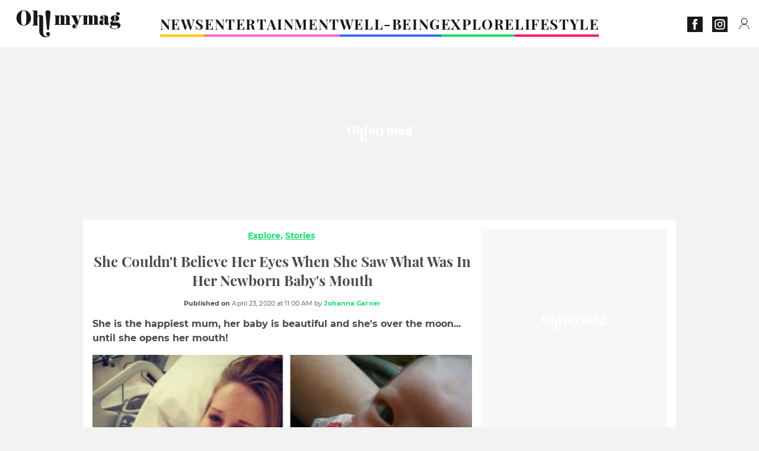

--- FILE ---
content_type: text/html; charset=UTF-8
request_url: https://www.ohmymag.co.uk/explore/stories/she-couldn-t-believe-her-eyes-when-she-saw-what-was-in-her-newborn-baby-s-mouth_art2563.html
body_size: 70538
content:
 <!DOCTYPE html><html lang="en"><head prefix="og: http://ogp.me/ns# fb: http://ogp.me/ns/fb# article: http://ogp.me/ns/article#"><meta charset="UTF-8"/><meta name="viewport" content="width=device-width, initial-scale=1"><meta name="google-site-verification" content="ta0_rO-0ppGMuCjBORHwDtJfvJqB0-CmHFxc36jw2aM" /><meta name="p:domain_verify" content="2ac97dbb0c45a5d994abe68de2ba8dc9"/><link rel="manifest" href="https://www.ohmymag.co.uk/manifest.json"><meta name="theme-color" content="#f7434f"><link rel="shortcut icon" href="https://www.ohmymag.co.uk/assets/img/favicons/omm/favicon.ico"><link rel="icon" type="image/svg+xml" href="https://www.ohmymag.co.uk/assets/img/favicons/omm/favicon-16x16.svg"><link href="https://cdn.privacy-mgmt.com/" rel="preconnect" crossorigin="anonymous"><link href="https://ohmymag-uk-v3.ohmymag.co.uk" rel="preconnect" crossorigin="anonymous"><link href="https://www.googletagmanager.com" rel="preconnect" crossorigin><link href="https://securepubads.g.doubleclick.net/" rel="preconnect" crossorigin><link href="https://mcdp-chidc2.outbrain.com" rel="preconnect" crossorigin><link href="https://log.outbrainimg.com" rel="preconnect" crossorigin><link href="http://tr.outbrain.com/" rel="preconnect" crossorigin><link href="https://cherry.img.pmdstatic.net/" rel="preconnect" crossorigin><link href="https://tv.ohmymag.co.uk/" rel="preconnect" crossorigin><link href="https://cherry.img.pmdstatic.net/" rel="preconnect" crossorigin><link rel="preload" href="https://www.ohmymag.co.uk/assets/fonts/Montserrat-Regular.woff2?display=swap" as="font" type="font/woff2" crossorigin="anonymous" /><link rel="preload" href="https://www.ohmymag.co.uk/assets/fonts/Montserrat-Black.woff2?display=swap" as="font" type="font/woff2" crossorigin="anonymous" /><link rel="preload" href="https://www.ohmymag.co.uk/assets/fonts/Montserrat-Bold.woff2?display=swap" as="font" type="font/woff2" crossorigin="anonymous" /><link rel="preload" href="https://www.ohmymag.co.uk/assets/fonts/PlayfairDisplay-Bold.woff2?display=swap" as="font" type="font/woff2" crossorigin="anonymous" /><link rel="preload" href="https://www.ohmymag.co.uk/assets/fonts/PlayfairDisplay-BlackItalic.woff2?display=swap" as="font" type="font/woff2" crossorigin="anonymous" /><link rel="preload" href="https://cherry.img.pmdstatic.net/fit/https.3A.2F.2Fimg.2Eohmymag.2Eco.2Euk.2Farticle.2Fstories.2Fthis-baby-already-had-2-teeth-when-she-was-born_2b6a1c5af6e9302e48b5ecf4da70d81c7f83f991.2Ejpg/640x360/quality/80/this-baby-already-had-2-teeth-when-she-was-born.jpg" media="(max-width: 820px)" as="image" fetchpriority="high"><link rel="preload" href="https://cherry.img.pmdstatic.net/fit/https.3A.2F.2Fimg.2Eohmymag.2Eco.2Euk.2Farticle.2Fstories.2Fthis-baby-already-had-2-teeth-when-she-was-born_2b6a1c5af6e9302e48b5ecf4da70d81c7f83f991.2Ejpg/1280x720/quality/80/this-baby-already-had-2-teeth-when-she-was-born.jpg" media="(min-width: 821px)" as="image" fetchpriority="high"><link rel="preload" href="https://originals.bababam.com/bababam-fabulous-destinies" as="fetch" crossorigin="anonymous"><link rel="preconnect" href="https://www.ohmymag.co.uk/xhr/popup/category" as="fetch" crossorigin="anonymous" ><link rel="preconnect" href="https://www.ohmymag.co.uk/xhr/popup/contact" as="fetch" crossorigin="anonymous" ><link rel="stylesheet" href="https://www.ohmymag.co.uk/assets/two/omm/common.css?t=b0cfa7c51c8b" /><link rel="stylesheet" href="https://www.ohmymag.co.uk/assets/two/omm/article.css?t=42a3ff1d98e2" /><style> :root { --theme-channel: #1BDC6F; } .news { --theme-channel: #FDC900; } .entertainment { --theme-channel: #fa62e3; } .well-being { --theme-channel: #386bfb; } .explore { --theme-channel: #1BDC6F; } .lifestyle { --theme-channel: #FA1C6B; } </style><meta property="fb:app_id" content="158483417502010"><meta property="fb:admins" content="654691368"><meta property="fb:pages" content="358164534630508"><meta property="fb:pages" content="1854256938160990"><meta property="fb:pages" content="716914548478828"><meta property="og:title" content="She Couldn&apos;t Believe Her Eyes When She Saw What Was In Her Newborn Baby&apos;s Mouth"><meta property="og:type" content="article"><meta property="og:image" content="https://cherry.img.pmdstatic.net/fit/https.3A.2F.2Fimg.2Eohmymag.2Eco.2Euk.2Farticle.2Fstories.2Fthis-baby-already-had-2-teeth-when-she-was-born_2b6a1c5af6e9302e48b5ecf4da70d81c7f83f991.2Ejpg/1200x675/quality/80/this-baby-already-had-2-teeth-when-she-was-born.jpg"><meta property="og:image:width" content="1200"><meta property="og:image:height" content="675"><meta property="og:url" content="https://www.ohmymag.co.uk/explore/stories/she-couldn-t-believe-her-eyes-when-she-saw-what-was-in-her-newborn-baby-s-mouth_art2563.html"><meta property="og:description" content="She is the happiest mum, her baby is beautiful and she&apos;s over the moon... until she opens her mouth!…"><meta property="og:locale" content="en_UK"><meta property="og:site_name" content="Ohmymag UK"><meta property="article:published_time" content="2020-04-23T11:00:00+02:00"><meta property="article:section" content="Explore"><meta property="article:tag" content="stories"><meta property="article:tag" content="baby"><meta name="twitter:card" content="summary_large_image"><meta name="twitter:title" content="She Couldn&apos;t Believe Her Eyes When She Saw What Was In Her Newbo…"><meta name="twitter:description" content="She is the happiest mum, her baby is beautiful and she&apos;s over the moon... until she opens her mouth!…"><meta name="twitter:image" content="https://cherry.img.pmdstatic.net/fit/https.3A.2F.2Fimg.2Eohmymag.2Eco.2Euk.2Farticle.2Fstories.2Fthis-baby-already-had-2-teeth-when-she-was-born_2b6a1c5af6e9302e48b5ecf4da70d81c7f83f991.2Ejpg/1200x675/quality/80/this-baby-already-had-2-teeth-when-she-was-born.jpg"><meta name="description" content="She is the happiest mum, her baby is beautiful and she&apos;s over the moon... until she opens her mouth!…"><meta name="robots" content="index,follow,max-snippet:-1,max-image-preview:large,max-video-preview:-1"><meta name="news_keywords" content="stories,baby"><title>She Couldn&apos;t Believe Her Eyes When She Saw What Was In Her Newborn Baby&apos;s Mouth</title><link href="https://www.ohmymag.co.uk/explore/stories/she-couldn-t-believe-her-eyes-when-she-saw-what-was-in-her-newborn-baby-s-mouth_art2563.html" rel="canonical"><script type="application/ld+json">{"@context":"https:\/\/schema.org","@type":"NewsArticle","headline":"She Couldn't Believe Her Eyes When She Saw What Was In Her Newborn Baby's Mouth","articleBody":"Samantha, 29, has just given birth to Ella-Rose Lines. But when she opened her mouth, the mother discovered two small teeth! Still drowsy because of the morphine she received, she didn't realize the rarity of the situation. Babies' first teeth appear at about six months, and little Ella-Rose is one of 0.04% of infants in the world! Discover our latest podcast But the mother is worried about how the teeth will affect breastfeeding. She says \"Her teeth are small so I hope it does not hurt too much.\" Fortunately, she has bottles of her breast milk in case it is too painful for her to breastfeed the little girl.The mother is already wondering whether she should or shouldn't brush her daughter's two little teeth, and apparently, there is little information out there on what to do in this very rare case! Learning to be a mum...it's a second job!","author":{"@type":"Person","name":"Johanna Garner","url":"https:\/\/www.ohmymag.co.uk\/author\/johanna-garner"},"publisher":{"@type":"Organization","name":"Ohmymag UK","url":"https:\/\/www.ohmymag.co.uk\/","logo":{"@type":"ImageObject","url":"https:\/\/www.ohmymag.co.uk\/assets\/img\/omm.png"},"sameAs":["https:\/\/www.facebook.com\/OhmymagEN\/","https:\/\/www.instagram.com\/ohmymag_uk\/?hl=en"]},"image":{"@type":"ImageObject","url":"https:\/\/cherry.img.pmdstatic.net\/fit\/https.3A.2F.2Fimg.2Eohmymag.2Eco.2Euk.2Farticle.2Fstories.2Fthis-baby-already-had-2-teeth-when-she-was-born_2b6a1c5af6e9302e48b5ecf4da70d81c7f83f991.2Ejpg\/1200x675\/quality\/80\/this-baby-already-had-2-teeth-when-she-was-born.jpg","width":1200,"height":675},"mainEntityOfPage":{"@type":"WebPage","@id":"https:\/\/www.ohmymag.co.uk\/explore\/stories\/she-couldn-t-believe-her-eyes-when-she-saw-what-was-in-her-newborn-baby-s-mouth_art2563.html","breadcrumb":{"@type":"BreadcrumbList","itemListElement":[{"@type":"ListItem","position":1,"name":"Explore","item":"https:\/\/www.ohmymag.co.uk\/explore"},{"@type":"ListItem","position":2,"name":"Stories","item":"https:\/\/www.ohmymag.co.uk\/explore\/stories"},{"@type":"ListItem","position":3,"name":"stories","item":"https:\/\/www.ohmymag.co.uk\/tag\/stories"}]}},"datePublished":"2020-04-23T11:00:00+02:00","url":"https:\/\/www.ohmymag.co.uk\/explore\/stories\/she-couldn-t-believe-her-eyes-when-she-saw-what-was-in-her-newborn-baby-s-mouth_art2563.html","thumbnailUrl":"https:\/\/cherry.img.pmdstatic.net\/fit\/https.3A.2F.2Fimg.2Eohmymag.2Eco.2Euk.2Farticle.2Fstories.2Fthis-baby-already-had-2-teeth-when-she-was-born_2b6a1c5af6e9302e48b5ecf4da70d81c7f83f991.2Ejpg\/480x270\/quality\/80\/this-baby-already-had-2-teeth-when-she-was-born.jpg","articleSection":"Explore","creator":{"@type":"Person","name":"Johanna Garner","url":"https:\/\/www.ohmymag.co.uk\/author\/johanna-garner"},"keywords":["stories","baby"],"description":"She is the happiest mum, her baby is beautiful and she's over the moon... until she opens her mouth!","dateModified":"2020-04-23T11:00:00+02:00","video":{"@type":"VideoObject","image":{"@type":"ImageObject","url":"https:\/\/cherry.img.pmdstatic.net\/fit\/https.3A.2F.2Fimg.2Eohmymag.2Eco.2Euk.2Farticle.2Fstories.2Fthis-baby-already-had-2-teeth-when-she-was-born_2b6a1c5af6e9302e48b5ecf4da70d81c7f83f991.2Ejpg\/1200x675\/quality\/80\/this-baby-already-had-2-teeth-when-she-was-born.jpg","width":1200,"height":675},"description":"She is the happiest mum, her baby is beautiful and she's over the moon... until she opens her mouth!","thumbnailUrl":"https:\/\/cherry.img.pmdstatic.net\/fit\/https.3A.2F.2Fimg.2Eohmymag.2Eco.2Euk.2Farticle.2Fstories.2Fthis-baby-already-had-2-teeth-when-she-was-born_2b6a1c5af6e9302e48b5ecf4da70d81c7f83f991.2Ejpg\/480x270\/quality\/80\/this-baby-already-had-2-teeth-when-she-was-born.jpg","uploadDate":"2020-04-23T11:00:00+02:00","publisher":{"@type":"Organization","name":"Ohmymag UK","logo":{"@type":"ImageObject","url":"https:\/\/www.ohmymag.co.uk\/assets\/img\/omm.png"}},"playerType":"HTML5","embedUrl":"https:\/\/www.dailymotion.com\/embed\/video\/kVGte2SJyg1repxHl2h","name":"She Couldn't Believe Her Eyes When She Saw What Was In Her Newborn Baby's Mouth","duration":"PT00H01M01S"}}</script><script> window.cherryStore = { assetsPath: "https://www.ohmymag.co.uk/assets/", imgPath: "https://www.ohmymag.co.uk/assets/img/", environments: { pageName: "page-article", pageType: "type-video", ajax: !!"", device: "desktop", mobile: !!"", tablet: !!"", desktop: !!"1", bot: !!"", env: "prod", }, website: { abbr: "OMMUK", theme: "two", code_lang: "en_UK", country: "UK", lang: "en", host: "www.ohmymag.co.uk", prefix: "omm", group: "Ohmymag", group_prefix: "omm", }, analytics: { dimensions: {"dimension2":"video","dimension3":"www","dimension5":2563,"dimension6":"Explore","dimension9":"web","dimension10":"Other","dimension16":"S","dimension17":3,"dimension24":"video","dimension26":"63704c60-4961-461c-975c-e88524df0969","dimension27":"Stories"}, metrics: "", }, urls: { contact: "https://www.ohmymag.co.uk/xhr/contact/", popup: "https://www.ohmymag.co.uk/xhr/popup/", podcasts: "https://originals.bababam.com/bababam-fabulous-destinies", }, trackings: {"ividence":false,"firefly":"\/\/fly.ohmymag.co.uk\/","mediego":false,"mediarithmics":"pm-ohmymag-uk","facebook":"1016216741814975","facebook_pages":"358164534630508,1854256938160990,716914548478828","facebook_app_id":"158483417502010","facebook_admin_id":"654691368","twitter":"o1pqs","analytics":"UA-94119415-4","sticky":true,"ias":"10763","snapchat":"310bc2e5-efd3-4e65-aa87-f81b1b2df150","taboola":"1149648","tradedoubler":false,"adways":"2gbvkGd","mediametrie":false,"estatNetMeasur":false,"adrock":"480e70f4-07d0-4137-80cf-fd000ca73e56","squadata":false,"comscore":"19763370","skimlinks":false,"ab_tasty":false,"id5":"169","confiant":"NJJp-JaWVAuzzBULb9NCdlIRzgg","pandg":false,"searchconsole":"ta0_rO-0ppGMuCjBORHwDtJfvJqB0-CmHFxc36jw2aM","outbrain":"0065ea7f25ac1026a986b818b5f52e4736,004ff6c6be1239b288562e36a466c959bb,004c4e978a282f3d18936c48a35c31f2ce,006add8f2d8cc8a60e8f3b71463b028003,005cec9f7f96bae12feb6a8aa75c823f61,00776e66133c6b9388e60c90fe660fd53d,00531bd4df222ae4c54cdf3d0fa682e916,003891eec21b7ba5ff7a898aba53a6fe89,00c857bd48ada55aad1aea18c3281e585c,0066b802ec8bbf3c015dddbf270ba3c222,00677a82d708370adfed1ef0125c9a317b,00acc09725b5a2958864fe22218b12ce8e,001b36c78d1ce23a13d0c065f9fc81b5db,003eb876058600be98bcc6dc33842867b0","criteo":false,"nonliCode":"1431","nonliUrl":"https:\/\/l.ohmymag.co.uk\/sdk.js"}, pwa: {"enabled":"1"}, batch: {"vapidPublicKey":"BOr2vkWNGKnHMLDpUr7wqiQh+LiMDS2PjjPpXbzsmEhWe9M9MqNfKOcP2O4ylz6yowgAjNRNYbZk4H68rf6BMC0=","newsVapidPublicKey":false,"authKey":"2.TdBdE0VcgJeXq1QIwZ28Vbmdg1wsSnVR\/RKovDs3JhE=","newsAuthKey":false,"subdomain":"ohmymag.co.uk","newsSubdomain":"news.ohmymag.co.uk","apiKey":"D21400F41C3C48F1BFB942374733045D","newsApiKey":false,"text":"Don't miss any of our news!","positiveSubBtnLabel":"Subscribe","negativeBtnLabel":"No thanks","backgroundColor":"#f7434f","hoverBackgroundColor":"#f7434f","textColor":"#FFFFFF"}, gdpr: {"cdn":"https:\/\/ohmymag-uk-v3.ohmymag.co.uk","privacy_manager":"371922","notice_url":false,"confirmation":false,"consent_scroll":false}, pmc: {"env":false,"starter":false,"bookmark":false,"coreads":"https:\/\/tra.scds.pmdstatic.net\/advertising-core\/5\/core-ads.js","newsletter":false,"notifications":false}, abtest: {"enable":false,"conditions":null,"apply":false,"status":0}, isNewsDomain: 0 }; </script><script> cherryStore['article'] = { id: "2563", name: "She\u0020Couldn\u0027t\u0020Believe\u0020Her\u0020Eyes\u0020When\u0020She\u0020Saw\u0020What\u0020Was\u0020In\u0020Her\u0020Newborn\u0020Baby\u0027s\u0020Mouth", type: "video", url: "https://www.ohmymag.co.uk/explore/stories/she-couldn-t-believe-her-eyes-when-she-saw-what-was-in-her-newborn-baby-s-mouth_art2563.html", description: "She\u0020is\u0020the\u0020happiest\u0020mum,\u0020her\u0020baby\u0020is\u0020beautiful\u0020and\u0020she\u0027s\u0020over\u0020the\u0020moon...\u0020until\u0020she\u0020opens\u0020her\u0020mouth\u0021", publishDate: "2020-04-23T11:00:00+02:00", author: "Johanna Garner", category: { label: "Explore", slug: "explore" }, subCategory: { label: "Stories", slug: "stories" }, firstTag: "stories", urlSlug: "she-couldn-t-believe-her-eyes-when-she-saw-what-was-in-her-newborn-baby-s-mouth_art2563.html", brandSafety: false, keywords: [ "stories","baby" ], pictures: [ { url: 'https:https://img.ohmymag.co.uk/article/stories/this-baby-already-had-2-teeth-when-she-was-born_2b6a1c5af6e9302e48b5ecf4da70d81c7f83f991.jpg', height: 258, width: 460 }, ], tags: [ {url: 'https://www.ohmymag.co.uk/tag/stories', name: 'stories', slug: 'stories'}, {url: 'https://www.ohmymag.co.uk/tag/baby', name: 'baby', slug: 'baby'}, ], scripts: {"urls":[],"inline":[]}, media: null, news: 0, player: false, canals: ["FlipBoard","MSN","Upday","Squid App","Sony","Bundle News","Verizon","cacher","Bing News","Organique"], }; cherryStore['article']['player'] = {"channel":"news","owner":"x2958bf","owner.username":"OhMyMag-EN","owner.screenname":"OhMyMag UK","id":"kVGte2SJyg1repxHl2h","private_id":"kVGte2SJyg1repxHl2h","updated_time":1649131240,"tags":"uuid_63704c60-4961-461c-975c-e88524df0969,guid_2563,stories,baby","title":"She Couldn't Believe Her Eyes When She Saw What Was In Her Newborn Baby's Mouth","width":848,"height":480,"thumbnail_url":"https:\/\/s2.dmcdn.net\/v\/ThXMP1YMdL8JhBcx7","duration":61,"site":"Dailymotion","public_id":"x88gr6h","embed_url":"https:\/\/www.dailymotion.com\/embed\/video\/kVGte2SJyg1repxHl2h","canonical":"http:\/\/dailymotion.com\/video\/x88gr6h","media":"player","player_id":"xu8gc","player_name":"Ohmymag UK - Player Leader Autoplay"}; </script></head><body class="desktop page-article type-video" data-pmc-starter-conf='{"ua":"UA-94119415-4"}'><header class="header"><nav class="navbar"><ul class="navigation"><li><div class="navbar__button navbar__button--menu btn-menu"></div></li><li class="navbar__logo"><a href="https://www.ohmymag.co.uk/" class="navbar__button navbar__button--logo" title="Ohmymag UK"></a></li><li class="topbar"><div class="topbar__socials"><ul><li><a class="topbar__socials--facebook" title="Ohmymag" target="_blank" rel="noopener nofollow" href="https://www.facebook.com/OhmymagEN/"></a></li><li><a class="topbar__socials--instagram" title="Oh! My Mag UK" target="_blank" rel="noopener nofollow" href="https://www.instagram.com/ohmymag_uk/?hl=en"></a></li></ul></div><div class="navbar__button navbar__button--pmc pmc-authentification" id="pmc-auth"><span>Connexion</span></div><div class="navbar__button navbar__button--pmc" id="pmc-account"><span>Mon compte</span><div class="navbar__button navbar__button--pmc__dropdown"><ul><li class="pmc-profile">Mon profil</li><li class="pmc-custom-link" data-path="bookmark">Mes favoris</li><li class="pmc-local-link" data-path="notifications">Notifications</li><li class="pmc-auth-logout">Déconnexion</li></ul></div></div></li></ul></nav><div class="popup popup-menu popup--close"><div class="popup__overlay"></div><nav class="menu-website"><ul class="menu-website__categories"><li class="menu-website__category news"><a href="https://www.ohmymag.co.uk/news" class="menu-website__title" >NEWS</a><div class="menu-website__button"></div></li><li class="menu-website__category menu-website__category--children entertainment"><a href="https://www.ohmymag.co.uk/entertainment" class="menu-website__title" >ENTERTAINMENT</a><div class="menu-website__button"></div><ul class="menu-website__subcategories"><li><a href="https://www.ohmymag.co.uk/entertainment/celebrities" class="menu-website__subtitle" >CELEBRITIES</a></li><li><a href="https://www.ohmymag.co.uk/entertainment/royal-family" class="menu-website__subtitle" >ROYAL FAMILY</a></li><li><a href="https://www.ohmymag.co.uk/entertainment/watch" class="menu-website__subtitle" >WATCH</a></li><li class="empty"></li></ul></li><li class="menu-website__category menu-website__category--children well-being"><a href="https://www.ohmymag.co.uk/well-being" class="menu-website__title" >WELL-BEING</a><div class="menu-website__button"></div><ul class="menu-website__subcategories"><li><a href="https://www.ohmymag.co.uk/well-being/health" class="menu-website__subtitle" >HEALTH</a></li><li><a href="https://www.ohmymag.co.uk/well-being/personality" class="menu-website__subtitle" >PERSONALITY</a></li><li><a href="https://www.ohmymag.co.uk/well-being/relationships-sex" class="menu-website__subtitle" >RELATIONSHIPS &amp; SEX</a></li><li class="empty"></li></ul></li><li class="menu-website__category menu-website__category--children explore"><a href="https://www.ohmymag.co.uk/explore" class="menu-website__title" >EXPLORE</a><div class="menu-website__button"></div><ul class="menu-website__subcategories"><li><a href="https://www.ohmymag.co.uk/explore/stories" class="menu-website__subtitle" >STORIES</a></li><li><a href="https://www.ohmymag.co.uk/explore/earth-space" class="menu-website__subtitle" >EARTH &amp; SPACE</a></li><li><a href="https://www.ohmymag.co.uk/explore/astrology" class="menu-website__subtitle" >ASTROLOGY</a></li><li class="empty"></li></ul></li><li class="menu-website__category menu-website__category--children lifestyle"><a href="https://www.ohmymag.co.uk/lifestyle" class="menu-website__title" >LIFESTYLE</a><div class="menu-website__button"></div><ul class="menu-website__subcategories"><li><a href="https://www.ohmymag.co.uk/lifestyle/pets" class="menu-website__subtitle" >PETS</a></li><li><a href="https://www.ohmymag.co.uk/lifestyle/beauty-fashion" class="menu-website__subtitle" >BEAUTY &amp; FASHION</a></li><li><a href="https://www.ohmymag.co.uk/lifestyle/food-drinks" class="menu-website__subtitle" >FOOD &amp; DRINKS</a></li><li><a href="https://www.ohmymag.co.uk/lifestyle/tech" class="menu-website__subtitle" >TECH</a></li></ul></li></ul><ul class="menu-website__links"><li class="menu-website--newsletter"><div class="menu-website__link newsletter-open" data-origin="menu">Newsletter</div></li><li><a class="menu-website__link" href="https://www.ohmymag.co.uk/about-us.html">About us</a></li><li><a class="menu-website__link" href="https://www.prismamedia.com/terms-en/" target="_blank">General Conditions</a></li><li><div class="menu-website__link popup-contact--trigger">Contact</div></li></ul></nav></div></header><div class="special" id="special-container"><div class="ads-core-placer" id="special" data-ads-core='{"device": "desktop,tablet,mobile", "type": "Out-Of-Banner"}'></div></div><div class="data_tester" id="data_tester-container"><div class="ads-core-placer" id="data_tester" data-ads-core='{"device": "desktop,tablet,mobile", "type": "Out-Of-Banner2"}'></div></div><div class="interstitial" id="interstitial-container"><div class="ads-core-placer" id="interstitial" data-ads-core='{"device": "desktop,tablet,mobile", "type": "Postitiel"}'></div></div><div class="postitiel_v2" id="postitiel_v2-container"><div class="ads-core-placer" id="postitiel_v2" data-ads-core='{"device": "desktop,tablet,mobile", "type": "Postitiel_V2"}'></div></div><div class="footer-web" id="footer_web-container"><div class="ads-core-placer" id="footer_web" data-ads-core='{"device": "desktop,tablet,mobile", "type": "footer-web"}'></div></div><section id="corps" class="article-container navbar--fix"><div class="coreads-skin-wrapper"><div class="placeholder-ad placeholder-ad--banner desktop-ad tablet-ad" id="banner-container"><div class="ads-core-placer" id="banner" data-ads-core='{"device": "desktop,tablet", "type": "Banniere-Haute"}'></div></div></div><article class="site_content post article layout-grid " data-id="2563" data-bone-id="63704c60-4961-461c-975c-e88524df0969" ><div class="layout-grid__inner post-grid-order"><div data-grid-order="content" class="layout-grid__cell layout-grid__cell--span-8-desktop"><div class="post-breadcrumb"><nav class="breadcrumb"><a href="https://www.ohmymag.co.uk/explore">Explore</a><a href="https://www.ohmymag.co.uk/explore/stories">Stories</a></nav></div><h1 class="post-title">She Couldn&#039;t Believe Her Eyes When She Saw What Was In Her Newborn Baby&#039;s Mouth</h1><div class="post-author"><div><span><time datetime="2020-04-23T11:00:00+02:00"><span class="post-author--bold">Published on </span>April 23, 2020 at 11:00 AM</time></span><span class="post-author"> by </span><a class="post-author--nickname" href="https://www.ohmymag.co.uk/author/johanna-garner" title="Johanna Garner">Johanna Garner </a></div></div><div class="post-summary"><p>She is the happiest mum, her baby is beautiful and she's over the moon... until she opens her mouth!</p></div><div id="player" class="prisma-player post-player" data-ads-core='{"playerId": "xu8gc", "playerName": "Ohmymag UK - Player Leader Autoplay", "playerProvider": "Dailymotion", "playerVideoId": "kVGte2SJyg1repxHl2h", "playerPosition": "Leader", "playerPartner": "" }' data-embed="default"><figure class="post-figure"><picture><source srcset="https://cherry.img.pmdstatic.net/fit/https.3A.2F.2Fimg.2Eohmymag.2Eco.2Euk.2Farticle.2Fstories.2Fthis-baby-already-had-2-teeth-when-she-was-born_2b6a1c5af6e9302e48b5ecf4da70d81c7f83f991.2Ejpg/640x360/quality/80/this-baby-already-had-2-teeth-when-she-was-born.jpg 1x" media="(max-width: 820px)"><source srcset="https://cherry.img.pmdstatic.net/fit/https.3A.2F.2Fimg.2Eohmymag.2Eco.2Euk.2Farticle.2Fstories.2Fthis-baby-already-had-2-teeth-when-she-was-born_2b6a1c5af6e9302e48b5ecf4da70d81c7f83f991.2Ejpg/1280x720/quality/80/this-baby-already-had-2-teeth-when-she-was-born.jpg 1x" media="(min-width: 821px)"><img srcset="https://cherry.img.pmdstatic.net/fit/https.3A.2F.2Fimg.2Eohmymag.2Eco.2Euk.2Farticle.2Fstories.2Fthis-baby-already-had-2-teeth-when-she-was-born_2b6a1c5af6e9302e48b5ecf4da70d81c7f83f991.2Ejpg/640x360/quality/80/this-baby-already-had-2-teeth-when-she-was-born.jpg" alt="This baby already had 2 teeth when she was born!" class="post-figure__img" src="[data-uri]"></picture><div class="post-figure__copyright">&copy; Facebook</div><figcaption class="post-figure__title">This baby already had 2 teeth when she was born!</figcaption></figure></div><div class="post-social"><div class="button-share"><div class="button-share__bar"><a href="https://www.facebook.com/sharer/sharer.php?u=https%3A%2F%2Fwww.ohmymag.co.uk%2Fexplore%2Fstories%2Fshe-couldn-t-believe-her-eyes-when-she-saw-what-was-in-her-newborn-baby-s-mouth_art2563.html" rel="nofollow noopener" target="_blank" class="button-share__media button-share__media--facebook" data-share="facebook" title="Share on Facebook"></a><a href="mailto:?subject=She Couldn&#039;t Believe Her Eyes When She Saw What Was In Her Newborn Baby&#039;s Mouth&amp;body=https%3A%2F%2Fwww.ohmymag.co.uk%2Fexplore%2Fstories%2Fshe-couldn-t-believe-her-eyes-when-she-saw-what-was-in-her-newborn-baby-s-mouth_art2563.html" rel="nofollow noopener" class="button-share__media button-share__media--mail" data-share="mail" title="Share on Mail"></a><a href="https://www.beloud.com/share?url=https%3A%2F%2Fwww.ohmymag.co.uk%2Fexplore%2Fstories%2Fshe-couldn-t-believe-her-eyes-when-she-saw-what-was-in-her-newborn-baby-s-mouth_art2563.html" rel="nofollow noopener" target="_blank" class="button-share__media button-share__media--beloud" data-share="beloud" title="Share on Flipboard"></a><a href="https://twitter.com/share?text=She+Couldn%27t+Believe+Her+Eyes+When+She+Saw+What+Was+In+Her+Newborn+Baby%27s+Mouth&amp;url=https%3A%2F%2Fwww.ohmymag.co.uk%2Fexplore%2Fstories%2Fshe-couldn-t-believe-her-eyes-when-she-saw-what-was-in-her-newborn-baby-s-mouth_art2563.html&amp;via=Ohmymag+UK" rel="nofollow noopener" target="_blank" class="button-share__media button-share__media--twitter" data-share="twitter" title="Tweeter"></a><a href="https://pinterest.com/pin/create/button/?url=https%3A%2F%2Fwww.ohmymag.co.uk%2Fexplore%2Fstories%2Fshe-couldn-t-believe-her-eyes-when-she-saw-what-was-in-her-newborn-baby-s-mouth_art2563.html&amp;media=https%3A%2F%2Fimg.ohmymag.co.uk%2Farticle%2F1024%2Fstories%2Fthis-baby-already-had-2-teeth-when-she-was-born_2b6a1c5af6e9302e48b5ecf4da70d81c7f83f991.jpg&amp;description=She+Couldn%27t+Believe+Her+Eyes+When+She+Saw+What+Was+In+Her+Newborn+Baby%27s+Mouth" rel="nofollow noopener" data-pin-custom="true" target="_blank" class="button-share__media button-share__media--pinterest" data-share="pinterest" title="Pin it"></a></div></div></div><div class="placeholder-ad placeholder-ad--pave mobile-ad" id="pave_haut_mobile-container"><div class="ads-core-placer" id="pave_haut_mobile" data-ads-core='{"device": "mobile", "type": "Pave-Haut"}'></div></div><div class="post-body post-body__content"><p class="first-paragraph">Samantha, 29, has <a href="https://www.ohmymag.co.uk/explore/stories/just-three-weeks-after-giving-birth-she-could-no-longer-feel-her-hands-or-legs_art2505.html" ><strong>just given birth</strong></a> to Ella-Rose Lines. But when she opened her mouth, the mother discovered <strong>two small teeth!</strong> Still drowsy because of the morphine she received, she didn't realize the<strong> rarity of the situation</strong>. Babies' first teeth appear at about <a href="https://www.ohmymag.co.uk/explore/stories/doctors-discovered-what-she-was-carrying-wasn-t-a-baby-but-something-much-worse_art5789.html" ><strong>six months</strong></a>, and little Ella-Rose is one of 0.04% of infants in the world!</p><div id="post-podcast"><p class="post-podcast-title">Discover our latest podcast</p><div id="podcastDatas" data-id="3ca077ab857a9a2e4a9ddf409d67402fe210a691" data-title="Arthur Mitchell, the first black man to become a ballet star" data-url="https://originals.bababam.com/bababam-fabulous-destinies/embed/v2/202312250400-arthur-mitchell-first-black-man-become-ballet-star?embedv=v2&amp;utm_campaign=Fabulous+destinies&amp;utm_medium=organic&amp;utm_source=embed&amp;utm_content=Arthur+Mitchell%2C+the+first+black+man+to+become+a+ballet+star" data-src="https://podcasts.voxeus.com/v3/embed/3ca077ab857a9a2e4a9ddf409d67402fe210a691.js" data-program="Fabulous destinies"></div></div><p>But the mother is worried about how <a href="https://www.ohmymag.co.uk/lifestyle/beauty-fashion/this-woman-makes-jewelry-out-of-human-teeth-to-fight-against-elephant-poaching_art5445.html" >the teeth</a> will affect <strong>breastfeeding</strong>. She says "Her teeth are small so I hope it does not hurt too much." Fortunately, she has bottles of her breast milk in case it is too painful for her to breastfeed the little girl.</p><div class="placeholder-ad placeholder-ad--intext mobile-ad" id="pave_content_mobile-container"><div class="ads-core-placer" id="pave_content_mobile" data-ads-core='{"device": "mobile", "type": "Pave-Haut2"}'></div></div><p>The mother is already wondering whether she should or shouldn't brush her daughter's two little teeth, and apparently, there is <strong>little information </strong>out there on what to do in this <a href="https://www.ohmymag.co.uk/explore/stories/this-mum-died-in-childbirth-then-left-the-hospital-with-her-baby-just-days-later_art3005.html" >very rare case! </a><a href="https://www.ohmymag.co.uk/explore/stories/this-mum-found-a-photo-of-her-daughter-online-with-one-disturbing-detail_art4843.html" >Learning to be a mum</a>...it's a second job!</p></div><div class="tags"><div class="tags-container"><a href="https://www.ohmymag.co.uk/tag/stories" class="tags-button">stories</a><a href="https://www.ohmymag.co.uk/tag/baby" class="tags-button">baby</a></div></div><div class="post-figure post-figure--next"><picture><source srcset="https://cherry.img.pmdstatic.net/fit/https.3A.2F.2Fimg.2Eohmymag.2Eco.2Euk.2Fs3.2Fukomm.2F480.2Fstories.2Fdefault_2020-10-22_a0ddf273-3f7a-4772-9f69-21c17a68789f.2Epng/480x270/quality/80/baby-dancing.jpg 1x, https://cherry.img.pmdstatic.net/fit/https.3A.2F.2Fimg.2Eohmymag.2Eco.2Euk.2Fs3.2Fukomm.2F1024.2Fstories.2Fdefault_2020-10-22_a0ddf273-3f7a-4772-9f69-21c17a68789f.2Epng/960x540/quality/80/baby-dancing.jpg 2x" media="(max-width: 480px)"><source srcset="https://cherry.img.pmdstatic.net/fit/https.3A.2F.2Fimg.2Eohmymag.2Eco.2Euk.2Fs3.2Fukomm.2F1024.2Fstories.2Fdefault_2020-10-22_a0ddf273-3f7a-4772-9f69-21c17a68789f.2Epng/800x450/quality/80/baby-dancing.jpg 1x, https://cherry.img.pmdstatic.net/fit/https.3A.2F.2Fimg.2Eohmymag.2Eco.2Euk.2Fs3.2Fukomm.2F1280.2Fstories.2Fdefault_2020-10-22_a0ddf273-3f7a-4772-9f69-21c17a68789f.2Epng/1600x900/quality/80/baby-dancing.jpg 2x" media="(max-width: 839px)"><source srcset="https://cherry.img.pmdstatic.net/fit/https.3A.2F.2Fimg.2Eohmymag.2Eco.2Euk.2Fs3.2Fukomm.2F1024.2Fstories.2Fdefault_2020-10-22_a0ddf273-3f7a-4772-9f69-21c17a68789f.2Epng/640x360/quality/80/baby-dancing.jpg 1x, https://cherry.img.pmdstatic.net/fit/https.3A.2F.2Fimg.2Eohmymag.2Eco.2Euk.2Fs3.2Fukomm.2F1280.2Fstories.2Fdefault_2020-10-22_a0ddf273-3f7a-4772-9f69-21c17a68789f.2Epng/1280x720/quality/80/baby-dancing.jpg 2x" media="(min-width: 840px)"><img srcset="https://cherry.img.pmdstatic.net/fit/https.3A.2F.2Fimg.2Eohmymag.2Eco.2Euk.2Fs3.2Fukomm.2F480.2Fstories.2Fdefault_2020-10-22_a0ddf273-3f7a-4772-9f69-21c17a68789f.2Epng/480x270/quality/80/baby-dancing.jpg" alt="No One Believed Her When She Said Her Baby Was Dancing... So She Recorded It!" class="post-figure__img" loading="lazy" src="[data-uri]"></picture><a class="post-figure__text" data-title="Next article" href="https://www.ohmymag.co.uk/explore/stories/a-mother-filmed-her-baby-dancing-so-people-would-finally-believe-her_art5593.html"> No One Believed Her When She Said Her Baby Was Dancing... So She Recorded It! </a></div><div id="outbrain" class="placeholder-ad--outbrain"><div class="OUTBRAIN" data-src="https://www.ohmymag.co.uk/explore/stories/she-couldn-t-believe-her-eyes-when-she-saw-what-was-in-her-newborn-baby-s-mouth_art2563.html" data-widget-id="AR_2"></div></div><div class="placeholder-ad placeholder-ad--pave mobile-ad" id="pave_bas_mobile-container"><div class="ads-core-placer" id="pave_bas_mobile" data-ads-core='{"device": "mobile", "type": "Pave-Bas"}'></div></div><div class="related"><div class="related__title">Read more</div><div class="card-related--scroll"><article><div class="card-two card-two--top explore card__seo"><div class="card-two--thumbnail"><div class="card-two--thumbnail--type article-type-icon article-type-icon--video"></div><img class="card-two--thumbnail--img" src="[data-uri]" srcset="https://cherry.img.pmdstatic.net/fit/https.3A.2F.2Fimg.2Eohmymag.2Eco.2Euk.2Fs3.2Fukomm.2F250.2Fstories.2Fdefault_2020-10-21_0ff3c1e2-63f9-4059-b4dc-0fbd9be3b4b4.2Ejpeg/148x90/quality/80/thumbnail.jpg 1x, https://cherry.img.pmdstatic.net/fit/https.3A.2F.2Fimg.2Eohmymag.2Eco.2Euk.2Fs3.2Fukomm.2F300.2Fstories.2Fdefault_2020-10-21_0ff3c1e2-63f9-4059-b4dc-0fbd9be3b4b4.2Ejpeg/296x180/quality/80/thumbnail.jpg 2x" loading="lazy" width="148" height="90" alt="This Mum Couldn’t Believe Her Eyes When She Stumbled Upon a Picture of Her Daughter… With a Twin Sister!"></div><div class="card-two__content"><div class="card-two__content--tags "><span> Stories, Explore </span></div><div class="card-two__content--title"><a class="card-two--article-url" href="https://www.ohmymag.co.uk/explore/stories/this-mum-couldnt-believe-her-eyes-when-she-stumbled-upon-a-picture-of-her-daughter-with-a-twin-sister_art2715.html">This Mum Couldn’t Believe Her Eyes When She Stumbled Upon a Picture of Her Daughter… With a Twin Sister!</a></div></div></div></article><article><div class="card-two card-two--top explore card__seo"><div class="card-two--thumbnail"><div class="card-two--thumbnail--type article-type-icon article-type-icon--video"></div><img class="card-two--thumbnail--img" src="[data-uri]" srcset="https://cherry.img.pmdstatic.net/fit/https.3A.2F.2Fimg.2Eohmymag.2Eco.2Euk.2Fs3.2Fukomm.2F250.2Fstories.2Fdefault_2020-09-03_37a32999-69f7-4ce1-af4c-eef2d77594eb.2Ejpeg/148x90/quality/80/thumbnail.jpg 1x, https://cherry.img.pmdstatic.net/fit/https.3A.2F.2Fimg.2Eohmymag.2Eco.2Euk.2Fs3.2Fukomm.2F300.2Fstories.2Fdefault_2020-09-03_37a32999-69f7-4ce1-af4c-eef2d77594eb.2Ejpeg/296x180/quality/80/thumbnail.jpg 2x" loading="lazy" width="148" height="90" alt="This Baby Is Already Talking at Only 8 Weeks Old!"></div><div class="card-two__content"><div class="card-two__content--tags "><span> Stories, Explore </span></div><div class="card-two__content--title"><a class="card-two--article-url" href="https://www.ohmymag.co.uk/explore/stories/this-baby-is-already-talking-at-only-8-weeks-old_art7178.html">This Baby Is Already Talking at Only 8 Weeks Old!</a></div></div></div></article><article><div class="card-two card-two--top explore card__seo"><div class="card-two--thumbnail"><div class="card-two--thumbnail--type article-type-icon article-type-icon--video"></div><img class="card-two--thumbnail--img" src="[data-uri]" srcset="https://cherry.img.pmdstatic.net/fit/https.3A.2F.2Fimg.2Eohmymag.2Eco.2Euk.2Fs3.2Fukomm.2F250.2Fstories.2Fdefault_2021-03-26_1a89d05f-c86e-4bd1-8497-097b41219bb5.2Ejpeg/148x90/quality/80/she-sang-i-love-you-to-her-baby-but-she-never-expected-this-reaction.jpg 1x, https://cherry.img.pmdstatic.net/fit/https.3A.2F.2Fimg.2Eohmymag.2Eco.2Euk.2Fs3.2Fukomm.2F300.2Fstories.2Fdefault_2021-03-26_1a89d05f-c86e-4bd1-8497-097b41219bb5.2Ejpeg/296x180/quality/80/she-sang-i-love-you-to-her-baby-but-she-never-expected-this-reaction.jpg 2x" loading="lazy" width="148" height="90" alt="She sang ‘I love you’ to her baby but she never expected this reaction"></div><div class="card-two__content"><div class="card-two__content--tags "><span> Stories, Explore </span></div><div class="card-two__content--title"><a class="card-two--article-url" href="https://www.ohmymag.co.uk/explore/stories/she-sang-i-love-you-to-her-baby-but-she-never-expected-this-reaction_art4776.html">She sang ‘I love you’ to her baby but she never expected this reaction</a></div></div></div></article><article><div class="card-two card-two--top explore card__seo"><div class="card-two--thumbnail"><div class="card-two--thumbnail--type article-type-icon article-type-icon--video"></div><img class="card-two--thumbnail--img" src="[data-uri]" srcset="https://cherry.img.pmdstatic.net/fit/https.3A.2F.2Fimg.2Eohmymag.2Eco.2Euk.2Fs3.2Fukomm.2F250.2Fstories.2Fdefault_2020-11-09_ce5055b3-0786-4864-b1be-12237479c2fd.2Ejpeg/148x90/quality/80/thumbnail.jpg 1x, https://cherry.img.pmdstatic.net/fit/https.3A.2F.2Fimg.2Eohmymag.2Eco.2Euk.2Fs3.2Fukomm.2F300.2Fstories.2Fdefault_2020-11-09_ce5055b3-0786-4864-b1be-12237479c2fd.2Ejpeg/296x180/quality/80/thumbnail.jpg 2x" loading="lazy" width="148" height="90" alt="Security camera shows what her husband and their baby have been up to during lockdown"></div><div class="card-two__content"><div class="card-two__content--tags "><span> Stories, Explore </span></div><div class="card-two__content--title"><a class="card-two--article-url" href="https://www.ohmymag.co.uk/explore/stories/security-camera-shows-what-her-husband-and-their-baby-have-been-up-to-during-lockdown_art6492.html">Security camera shows what her husband and their baby have been up to during lockdown</a></div></div></div></article></div></div><div class="related related__post"><div class="related__title">More</div><div class="layout-grid"><div class="layout-grid__inner"><article class="layout-grid__cell layout-grid__cell--span-6-desktop layout-grid__cell--span-4-phone"><div class="card-two card-two--feed card__seo explore "><div class="card-two--thumbnail"><div class="card-two--thumbnail--type article-type-icon article-type-icon--video"></div><img class="card-two--thumbnail--img" src="[data-uri]" srcset="https://cherry.img.pmdstatic.net/fit/https.3A.2F.2Fimg.2Eohmymag.2Eco.2Euk.2Fs3.2Fukomm.2F125.2Fstories.2Fdefault_2021-01-26_e61c6478-2fbc-4ea4-83f8-11715d49d23e.2Epng/120x70/quality/80/a-dark-spot-in-her-baby-s-mouth-made-for-an-embarrassing-doctor-s-visit.jpg 1x, https://cherry.img.pmdstatic.net/fit/https.3A.2F.2Fimg.2Eohmymag.2Eco.2Euk.2Fs3.2Fukomm.2F250.2Fstories.2Fdefault_2021-01-26_e61c6478-2fbc-4ea4-83f8-11715d49d23e.2Epng/240x140/quality/80/a-dark-spot-in-her-baby-s-mouth-made-for-an-embarrassing-doctor-s-visit.jpg 2x" loading="lazy" width="120" height="70" alt="A brown spot in her baby&#039;s mouth made for a rather embarrassing hospital trip"></div><div class="card-two__content"><div class="card-two__content--tags "><span> Stories, Explore </span></div><div class="card-two__content--title"><a class="card-two--article-url" href="https://www.ohmymag.co.uk/explore/stories/a-brown-spot-in-her-baby-s-mouth-made-for-a-rather-embarrassing-hospital-trip_art4352.html">A brown spot in her baby&#039;s mouth made for a rather embarrassing hospital trip</a></div></div></div></article><article class="layout-grid__cell layout-grid__cell--span-6-desktop layout-grid__cell--span-4-phone"><div class="card-two card-two--feed card__seo explore "><div class="card-two--thumbnail"><div class="card-two--thumbnail--type article-type-icon article-type-icon--video"></div><img class="card-two--thumbnail--img" src="[data-uri]" srcset="https://cherry.img.pmdstatic.net/fit/https.3A.2F.2Fimg.2Eohmymag.2Eco.2Euk.2Farticle.2Fviral.2Fbaby_826c64e99d98cff45ed75fa754db947035202cae.2Ejpg/120x70/quality/80/baby.jpg 1x, https://cherry.img.pmdstatic.net/fit/https.3A.2F.2Fimg.2Eohmymag.2Eco.2Euk.2Farticle.2Fviral.2Fbaby_826c64e99d98cff45ed75fa754db947035202cae.2Ejpg/240x140/quality/80/baby.jpg 2x" loading="lazy" width="120" height="70" alt="Heartbreaking footage shows a woman finding a newborn baby abandoned in a storm drain"></div><div class="card-two__content"><div class="card-two__content--tags "><span> Stories, Explore </span></div><div class="card-two__content--title"><a class="card-two--article-url" href="https://www.ohmymag.co.uk/explore/stories/heartbreaking-footage-shows-a-woman-finding-a-newborn-baby-abandoned-in-a-storm-drain_art1736.html">Heartbreaking footage shows a woman finding a newborn baby abandoned in a storm drain</a></div></div></div></article><article class="layout-grid__cell layout-grid__cell--span-6-desktop layout-grid__cell--span-4-phone"><div class="card-two card-two--feed card__seo news "><div class="card-two--thumbnail"><div class="card-two--thumbnail--type article-type-icon article-type-icon--video"></div><img class="card-two--thumbnail--img" src="[data-uri]" srcset="https://cherry.img.pmdstatic.net/fit/https.3A.2F.2Fimg.2Eohmymag.2Eco.2Euk.2Fs3.2Fukomm.2F125.2Fusa.2Fdefault_2023-09-08_1a4f6994-790b-4f57-9602-fcab0e9e747b.2Ejpeg/120x70/quality/80/thumbnail.jpg 1x, https://cherry.img.pmdstatic.net/fit/https.3A.2F.2Fimg.2Eohmymag.2Eco.2Euk.2Fs3.2Fukomm.2F250.2Fusa.2Fdefault_2023-09-08_1a4f6994-790b-4f57-9602-fcab0e9e747b.2Ejpeg/240x140/quality/80/thumbnail.jpg 2x" loading="lazy" width="120" height="70" alt="America’s ‘most inbred’ family welcome adorable blue-eyed baby: Who are the Whittakers?"></div><div class="card-two__content"><div class="card-two__content--tags "><span> News, USA </span></div><div class="card-two__content--title"><a class="card-two--article-url" href="https://www.ohmymag.co.uk/news/americas-most-inbred-family-welcome-adorable-blue-eyed-baby-who-are-the-whittakers_art19056.html">America’s ‘most inbred’ family welcome adorable blue-eyed baby: Who are the Whittakers?</a></div></div></div></article><article class="layout-grid__cell layout-grid__cell--span-6-desktop layout-grid__cell--span-4-phone"><div class="card-two card-two--feed card__seo explore "><div class="card-two--thumbnail"><div class="card-two--thumbnail--type article-type-icon article-type-icon--video"></div><img class="card-two--thumbnail--img" src="[data-uri]" srcset="https://cherry.img.pmdstatic.net/fit/https.3A.2F.2Fimg.2Eohmymag.2Eco.2Euk.2Fs3.2Fukomm.2F125.2Fuk.2Fdefault_2024-02-26_1c255f52-82e1-47c3-9ede-bdfe623bf031.2Ejpeg/120x70/quality/80/baby-monitor-scare.jpg 1x, https://cherry.img.pmdstatic.net/fit/https.3A.2F.2Fimg.2Eohmymag.2Eco.2Euk.2Fs3.2Fukomm.2F250.2Fuk.2Fdefault_2024-02-26_1c255f52-82e1-47c3-9ede-bdfe623bf031.2Ejpeg/240x140/quality/80/baby-monitor-scare.jpg 2x" loading="lazy" width="120" height="70" alt="Dad recalls hair-raising moment he saw on baby monitor: &#039;I saw an arm reaching into the cot&#039;"></div><div class="card-two__content"><div class="card-two__content--tags "><span> Explore, uk </span></div><div class="card-two__content--title"><a class="card-two--article-url" href="https://www.ohmymag.co.uk/explore/dad-recalls-hair-raising-moment-he-saw-on-baby-monitor-i-saw-an-arm-reaching-into-the-cot_art21293.html">Dad recalls hair-raising moment he saw on baby monitor: &#039;I saw an arm reaching into the cot&#039;</a></div></div></div></article><article class="layout-grid__cell layout-grid__cell--span-6-desktop layout-grid__cell--span-4-phone"><div class="card-two card-two--feed card__seo lifestyle "><div class="card-two--thumbnail"><div class="card-two--thumbnail--type article-type-icon article-type-icon--video"></div><img class="card-two--thumbnail--img" src="[data-uri]" srcset="https://cherry.img.pmdstatic.net/fit/https.3A.2F.2Fimg.2Eohmymag.2Eco.2Euk.2Farticle.2Fanimal.2Fbear_88a9ef2ad83685311bd4c7a160b83fb42df67cfb.2Ejpg/120x70/quality/80/thumbnail.jpg 1x, https://cherry.img.pmdstatic.net/fit/https.3A.2F.2Fimg.2Eohmymag.2Eco.2Euk.2Farticle.2Fanimal.2Fbear_88a9ef2ad83685311bd4c7a160b83fb42df67cfb.2Ejpg/240x140/quality/80/thumbnail.jpg 2x" loading="lazy" width="120" height="70" alt="When They Saw The CCTV Footage In Their Garden, They Couldn&#039;t Believe Their Eyes"></div><div class="card-two__content"><div class="card-two__content--tags "><span> Pets, Lifestyle </span></div><div class="card-two__content--title"><a class="card-two--article-url" href="https://www.ohmymag.co.uk/lifestyle/pets/when-they-saw-the-cctv-footage-in-their-garden-they-couldnt-believe-their-eyes_art2140.html">When They Saw The CCTV Footage In Their Garden, They Couldn&#039;t Believe Their Eyes</a></div></div></div></article><article class="layout-grid__cell layout-grid__cell--span-6-desktop layout-grid__cell--span-4-phone"><div class="card-two card-two--feed card__seo explore "><div class="card-two--thumbnail"><div class="card-two--thumbnail--type article-type-icon article-type-icon--video"></div><img class="card-two--thumbnail--img" src="[data-uri]" srcset="https://cherry.img.pmdstatic.net/fit/https.3A.2F.2Fimg.2Eohmymag.2Eco.2Euk.2Fs3.2Fukomm.2F125.2Fstories.2Fdefault_2020-10-02_8639cb30-d121-487b-aea7-67a14a389618.2Epng/120x70/quality/80/thumbnail.jpg 1x, https://cherry.img.pmdstatic.net/fit/https.3A.2F.2Fimg.2Eohmymag.2Eco.2Euk.2Fs3.2Fukomm.2F250.2Fstories.2Fdefault_2020-10-02_8639cb30-d121-487b-aea7-67a14a389618.2Epng/240x140/quality/80/thumbnail.jpg 2x" loading="lazy" width="120" height="70" alt="You won&#039;t believe your eyes when you see what&#039;s inside this caravan"></div><div class="card-two__content"><div class="card-two__content--tags "><span> Stories, Explore </span></div><div class="card-two__content--title"><a class="card-two--article-url" href="https://www.ohmymag.co.uk/explore/stories/you-won-t-believe-your-eyes-when-you-see-what-s-inside-this-caravan_art2985.html">You won&#039;t believe your eyes when you see what&#039;s inside this caravan</a></div></div></div></article><article class="layout-grid__cell layout-grid__cell--span-6-desktop layout-grid__cell--span-4-phone"><div class="card-two card-two--feed card__seo explore "><div class="card-two--thumbnail"><div class="card-two--thumbnail--type article-type-icon article-type-icon--video"></div><img class="card-two--thumbnail--img" src="[data-uri]" srcset="https://cherry.img.pmdstatic.net/fit/https.3A.2F.2Fimg.2Eohmymag.2Eco.2Euk.2Fs3.2Fukomm.2F125.2Fweird.2Fdefault_2023-12-11_0d0ad481-e715-4f38-b8c5-9420b7cdc5ab.2Ejpeg/120x70/quality/80/doctors-shocked-woman-eye-infection-worms-health.jpg 1x, https://cherry.img.pmdstatic.net/fit/https.3A.2F.2Fimg.2Eohmymag.2Eco.2Euk.2Fs3.2Fukomm.2F250.2Fweird.2Fdefault_2023-12-11_0d0ad481-e715-4f38-b8c5-9420b7cdc5ab.2Ejpeg/240x140/quality/80/doctors-shocked-woman-eye-infection-worms-health.jpg 2x" loading="lazy" width="120" height="70" alt="Doctors couldn&#039;t believe what they pulled out of this woman&#039;s eye"></div><div class="card-two__content"><div class="card-two__content--tags "><span> Stories, Explore </span></div><div class="card-two__content--title"><a class="card-two--article-url" href="https://www.ohmymag.co.uk/explore/stories/doctors-couldnt-believe-what-they-pulled-out-of-this-womans-eye_art20396.html">Doctors couldn&#039;t believe what they pulled out of this woman&#039;s eye</a></div></div></div></article><article class="layout-grid__cell layout-grid__cell--span-6-desktop layout-grid__cell--span-4-phone"><div class="card-two card-two--feed card__seo explore "><div class="card-two--thumbnail"><div class="card-two--thumbnail--type article-type-icon article-type-icon--video"></div><img class="card-two--thumbnail--img" src="[data-uri]" srcset="https://cherry.img.pmdstatic.net/fit/https.3A.2F.2Fimg.2Eohmymag.2Eco.2Euk.2Fs3.2Fukomm.2F125.2Fstories.2Fdefault_2020-10-16_d87c79b9-5eeb-444e-a4c4-e5e6d89a6fc3.2Ejpeg/120x70/quality/80/thumbnail.jpg 1x, https://cherry.img.pmdstatic.net/fit/https.3A.2F.2Fimg.2Eohmymag.2Eco.2Euk.2Fs3.2Fukomm.2F250.2Fstories.2Fdefault_2020-10-16_d87c79b9-5eeb-444e-a4c4-e5e6d89a6fc3.2Ejpeg/240x140/quality/80/thumbnail.jpg 2x" loading="lazy" width="120" height="70" alt="Parents laughed when they saw their baby doing this during and ultrasound"></div><div class="card-two__content"><div class="card-two__content--tags "><span> Stories, Explore </span></div><div class="card-two__content--title"><a class="card-two--article-url" href="https://www.ohmymag.co.uk/explore/stories/parents-laughed-when-they-saw-their-baby-doing-this-during-and-ultrasound_art2268.html">Parents laughed when they saw their baby doing this during and ultrasound</a></div></div></div></article><article class="layout-grid__cell layout-grid__cell--span-6-desktop layout-grid__cell--span-4-phone"><div class="card-two card-two--feed card__seo explore "><div class="card-two--thumbnail"><div class="card-two--thumbnail--type article-type-icon article-type-icon--video"></div><img class="card-two--thumbnail--img" src="[data-uri]" srcset="https://cherry.img.pmdstatic.net/fit/https.3A.2F.2Fimg.2Eohmymag.2Eco.2Euk.2Fs3.2Fukomm.2F125.2Fstories.2Fdefault_2020-11-30_65288c65-0dbe-483e-bf8b-4e10620d553f.2Ejpeg/120x70/quality/80/thumbnail.jpg 1x, https://cherry.img.pmdstatic.net/fit/https.3A.2F.2Fimg.2Eohmymag.2Eco.2Euk.2Fs3.2Fukomm.2F250.2Fstories.2Fdefault_2020-11-30_65288c65-0dbe-483e-bf8b-4e10620d553f.2Ejpeg/240x140/quality/80/thumbnail.jpg 2x" loading="lazy" width="120" height="70" alt="This dog found a newborn baby on the street and decided to take him in"></div><div class="card-two__content"><div class="card-two__content--tags "><span> Stories, Explore </span></div><div class="card-two__content--title"><a class="card-two--article-url" href="https://www.ohmymag.co.uk/explore/stories/this-dog-found-a-newborn-baby-on-the-street-and-decided-to-take-him-in_art2385.html">This dog found a newborn baby on the street and decided to take him in</a></div></div></div></article><article class="layout-grid__cell layout-grid__cell--span-6-desktop layout-grid__cell--span-4-phone"><div class="card-two card-two--feed card__seo lifestyle "><div class="card-two--thumbnail"><div class="card-two--thumbnail--type article-type-icon article-type-icon--video"></div><img class="card-two--thumbnail--img" src="[data-uri]" srcset="https://cherry.img.pmdstatic.net/fit/https.3A.2F.2Fimg.2Eohmymag.2Eco.2Euk.2Fs3.2Fukomm.2F125.2Fpets.2Fdefault_2020-10-12_d734cac8-0ea7-4588-a5f6-3531e612bf41.2Epng/120x70/quality/80/thumbnail.jpg 1x, https://cherry.img.pmdstatic.net/fit/https.3A.2F.2Fimg.2Eohmymag.2Eco.2Euk.2Fs3.2Fukomm.2F250.2Fpets.2Fdefault_2020-10-12_d734cac8-0ea7-4588-a5f6-3531e612bf41.2Epng/240x140/quality/80/thumbnail.jpg 2x" loading="lazy" width="120" height="70" alt="When she saw him attempting to hit a baby, This cat had an incredible reaction"></div><div class="card-two__content"><div class="card-two__content--tags "><span> Pets, Lifestyle </span></div><div class="card-two__content--title"><a class="card-two--article-url" href="https://www.ohmymag.co.uk/lifestyle/pets/when-she-saw-him-attempting-to-hit-a-baby-this-cat-had-an-incredible-reaction_art237.html">When she saw him attempting to hit a baby, This cat had an incredible reaction</a></div></div></div></article></div></div></div></div><div data-grid-order="aside" class="layout-grid__cell layout-grid__cell--span-4-desktop"><aside class="post-aside"><div class="sticky-ad desktop-ad tablet-ad" id="pave_haut_desktop-container"><div class="placeholder-ad placeholder-ad--pave sticky-ad__parent"><div class="ads-core-placer sticky-ad__element" id="pave_haut_desktop" data-ads-core='{"device": "desktop,tablet", "type": "Pave-Haut"}'></div></div></div><div class="post-aside__seo"><div class="related"><div class="related__title">Read more</div><div class="layout-grid"><div class="layout-grid__inner"><article class="layout-grid__cell layout-grid__cell--span-12-desktop layout-grid__cell--span-4-phone"><div class="card-two card-two--feed card__seo explore "><div class="card-two--thumbnail"><div class="card-two--thumbnail--type article-type-icon article-type-icon--video"></div><img class="card-two--thumbnail--img" src="[data-uri]" srcset="https://cherry.img.pmdstatic.net/fit/https.3A.2F.2Fimg.2Eohmymag.2Eco.2Euk.2Farticle.2Fstories.2Ftwins_fe09591f052827c660c401fca66d521853483432.2Ejpg/120x70/quality/80/thumbnail.jpg 1x, https://cherry.img.pmdstatic.net/fit/https.3A.2F.2Fimg.2Eohmymag.2Eco.2Euk.2Farticle.2Fstories.2Ftwins_fe09591f052827c660c401fca66d521853483432.2Ejpg/240x140/quality/80/thumbnail.jpg 2x" loading="lazy" width="120" height="70" alt="This Woman Had Twins... But Two Weeks Later Doctors Couldn&#039;t Believe What They Saw"></div><div class="card-two__content"><div class="card-two__content--tags "><span> Stories, Explore </span></div><div class="card-two__content--title"><a class="card-two--article-url" href="https://www.ohmymag.co.uk/explore/stories/this-woman-had-twins-but-two-weeks-later-doctors-couldnt-believe-what-they-saw_art2159.html">This Woman Had Twins... But Two Weeks Later Doctors Couldn&#039;t Believe What They Saw</a></div></div></div></article><article class="layout-grid__cell layout-grid__cell--span-12-desktop layout-grid__cell--span-4-phone"><div class="card-two card-two--feed card__seo lifestyle "><div class="card-two--thumbnail"><div class="card-two--thumbnail--type article-type-icon article-type-icon--text"></div><img class="card-two--thumbnail--img" src="[data-uri]" srcset="https://cherry.img.pmdstatic.net/fit/https.3A.2F.2Fimg.2Eohmymag.2Eco.2Euk.2Fs3.2Fukomm.2F125.2Fanimal.2Fdefault_2020-01-16_f9088194-4edb-4499-8f64-90b418693dfb.2Ejpeg/120x70/quality/80/thumbnail.jpg 1x, https://cherry.img.pmdstatic.net/fit/https.3A.2F.2Fimg.2Eohmymag.2Eco.2Euk.2Fs3.2Fukomm.2F250.2Fanimal.2Fdefault_2020-01-16_f9088194-4edb-4499-8f64-90b418693dfb.2Ejpeg/240x140/quality/80/thumbnail.jpg 2x" loading="lazy" width="120" height="70" alt="Mother Burst Into Tears When She Saw How This Female Orangutan Reacted To Her Baby"></div><div class="card-two__content"><div class="card-two__content--tags "><span> Pets, Lifestyle </span></div><div class="card-two__content--title"><a class="card-two--article-url" href="https://www.ohmymag.co.uk/lifestyle/pets/mother-burst-into-tears-when-she-saw-how-this-female-orangutan-reacted-to-her-baby_art5847.html">Mother Burst Into Tears When She Saw How This Female Orangutan Reacted To Her Baby</a></div></div></div></article><article class="layout-grid__cell layout-grid__cell--span-12-desktop layout-grid__cell--span-4-phone"><div class="card-two card-two--feed card__seo entertainment "><div class="card-two--thumbnail"><div class="card-two--thumbnail--type article-type-icon article-type-icon--gallery"></div><img class="card-two--thumbnail--img" src="[data-uri]" srcset="https://cherry.img.pmdstatic.net/fit/https.3A.2F.2Fimg.2Eohmymag.2Eco.2Euk.2Fs3.2Fukomm.2F125.2Fpeople.2Fdefault_2024-03-20_c8b18bbc-9d5e-414e-b4a5-f97b79a51e9d.2Ejpeg/120x70/quality/80/celebrities-children-2023.jpg 1x, https://cherry.img.pmdstatic.net/fit/https.3A.2F.2Fimg.2Eohmymag.2Eco.2Euk.2Fs3.2Fukomm.2F250.2Fpeople.2Fdefault_2024-03-20_c8b18bbc-9d5e-414e-b4a5-f97b79a51e9d.2Ejpeg/240x140/quality/80/celebrities-children-2023.jpg 2x" loading="lazy" width="120" height="70" alt="From Rihanna to Tom Daly, here&#039;s what celebrities named their newborn babies in 2023 "></div><div class="card-two__content"><div class="card-two__content--tags "><span> Celebrities, Entertainment </span></div><div class="card-two__content--title"><a class="card-two--article-url" href="https://www.ohmymag.co.uk/entertainment/celebrities/from-rihanna-to-tom-daly-here-s-what-celebrities-named-their-newborn-babies-in-2023_art21677.html">From Rihanna to Tom Daly, here&#039;s what celebrities named their newborn babies in 2023 </a></div></div></div></article><article class="layout-grid__cell layout-grid__cell--span-12-desktop layout-grid__cell--span-4-phone"><div class="card-two card-two--feed card__seo entertainment "><div class="card-two--thumbnail"><div class="card-two--thumbnail--type article-type-icon article-type-icon--video"></div><img class="card-two--thumbnail--img" src="[data-uri]" srcset="https://cherry.img.pmdstatic.net/fit/https.3A.2F.2Fimg.2Eohmymag.2Eco.2Euk.2Fs3.2Fukomm.2F125.2Fhollywood.2Fdefault_2023-05-11_a40c5698-d11a-4630-8680-736fe321453a.2Ejpeg/120x70/quality/80/robert-de-niro-dad-at-79-who-is-the-actor-s-alleged-45-year-old-girlfriend-tiffany-chen.jpg 1x, https://cherry.img.pmdstatic.net/fit/https.3A.2F.2Fimg.2Eohmymag.2Eco.2Euk.2Fs3.2Fukomm.2F250.2Fhollywood.2Fdefault_2023-05-11_a40c5698-d11a-4630-8680-736fe321453a.2Ejpeg/240x140/quality/80/robert-de-niro-dad-at-79-who-is-the-actor-s-alleged-45-year-old-girlfriend-tiffany-chen.jpg 2x" loading="lazy" width="120" height="70" alt="Robert De Niro reveals the name and gender of his newborn baby with Tiffany Chen"></div><div class="card-two__content"><div class="card-two__content--tags "><span> Celebrities, Entertainment </span></div><div class="card-two__content--title"><a class="card-two--article-url" href="https://www.ohmymag.co.uk/entertainment/celebrities/robert-de-niro-reveals-the-name-and-gender-of-his-newborn-baby-with-tiffany-chen_art17546.html">Robert De Niro reveals the name and gender of his newborn baby with Tiffany Chen</a></div></div></div></article><article class="layout-grid__cell layout-grid__cell--span-12-desktop layout-grid__cell--span-4-phone"><div class="card-two card-two--feed card__seo well-being "><div class="card-two--thumbnail"><div class="card-two--thumbnail--type article-type-icon article-type-icon--video"></div><img class="card-two--thumbnail--img" src="[data-uri]" srcset="https://cherry.img.pmdstatic.net/fit/https.3A.2F.2Fimg.2Eohmymag.2Eco.2Euk.2Fs3.2Fukomm.2F125.2Fchildren.2Fdefault_2021-12-01_cf625b7f-4b55-4a85-a958-2003d4fc7f2a.2Ejpeg/120x70/quality/80/the-dangerous-reason-why-you-shouldn-t-kiss-babies-revealed.jpg 1x, https://cherry.img.pmdstatic.net/fit/https.3A.2F.2Fimg.2Eohmymag.2Eco.2Euk.2Fs3.2Fukomm.2F250.2Fchildren.2Fdefault_2021-12-01_cf625b7f-4b55-4a85-a958-2003d4fc7f2a.2Ejpeg/240x140/quality/80/the-dangerous-reason-why-you-shouldn-t-kiss-babies-revealed.jpg 2x" loading="lazy" width="120" height="70" alt="The dangerous reason why you shouldn&#039;t kiss babies revealed"></div><div class="card-two__content"><div class="card-two__content--tags "><span> Health, Well-Being </span></div><div class="card-two__content--title"><a class="card-two--article-url" href="https://www.ohmymag.co.uk/well-being/health/this-is-why-you-shouldnt-be-kissing-babies_art10155.html">The dangerous reason why you shouldn&#039;t kiss babies revealed</a></div></div></div></article><article class="layout-grid__cell layout-grid__cell--span-12-desktop layout-grid__cell--span-4-phone"><div class="card-two card-two--feed card__seo explore "><div class="card-two--thumbnail"><div class="card-two--thumbnail--type article-type-icon article-type-icon--video"></div><img class="card-two--thumbnail--img" src="[data-uri]" srcset="https://cherry.img.pmdstatic.net/fit/https.3A.2F.2Fimg.2Eohmymag.2Eco.2Euk.2Farticle.2Fstories.2Freunion_d49f0ea887207c2e10dd20c5260685697c9800a3.2Ejpg/120x70/quality/80/reunion.jpg 1x, https://cherry.img.pmdstatic.net/fit/https.3A.2F.2Fimg.2Eohmymag.2Eco.2Euk.2Farticle.2Fstories.2Freunion_d49f0ea887207c2e10dd20c5260685697c9800a3.2Ejpg/240x140/quality/80/reunion.jpg 2x" loading="lazy" width="120" height="70" alt="Six Years After She Lost Her Baby Daughter In A Fire, This Woman Saw Her Face At A Party"></div><div class="card-two__content"><div class="card-two__content--tags "><span> Stories, Explore </span></div><div class="card-two__content--title"><a class="card-two--article-url" href="https://www.ohmymag.co.uk/explore/stories/six-years-after-she-lost-her-baby-daughter-in-a-fire-this-woman-saw-her-face-at-a-party_art2070.html">Six Years After She Lost Her Baby Daughter In A Fire, This Woman Saw Her Face At A Party</a></div></div></div></article><article class="layout-grid__cell layout-grid__cell--span-12-desktop layout-grid__cell--span-4-phone"><div class="card-two card-two--feed card__seo well-being "><div class="card-two--thumbnail"><div class="card-two--thumbnail--type article-type-icon article-type-icon--video"></div><img class="card-two--thumbnail--img" src="[data-uri]" srcset="https://cherry.img.pmdstatic.net/fit/https.3A.2F.2Fimg.2Eohmymag.2Eco.2Euk.2Fs3.2Fukomm.2F125.2Fstories.2Fdefault_2024-01-30_207ca9bf-2556-4fa2-88ee-feba7efb7cae.2Ejpeg/120x70/quality/80/baby-s-head-contained-the-foetus-of-its-identical-twin.jpg 1x, https://cherry.img.pmdstatic.net/fit/https.3A.2F.2Fimg.2Eohmymag.2Eco.2Euk.2Fs3.2Fukomm.2F250.2Fstories.2Fdefault_2024-01-30_207ca9bf-2556-4fa2-88ee-feba7efb7cae.2Ejpeg/240x140/quality/80/baby-s-head-contained-the-foetus-of-its-identical-twin.jpg 2x" loading="lazy" width="120" height="70" alt="A newborn baby&#039;s head contained the foetus of its identical twin, leaving doctors shocked"></div><div class="card-two__content"><div class="card-two__content--tags "><span> Health, Well-Being </span></div><div class="card-two__content--title"><a class="card-two--article-url" href="https://www.ohmymag.co.uk/well-being/health/doctors-shocked-after-finding-a-foetus-growing-inside-a-newborn-babys-head_art16840.html">A newborn baby&#039;s head contained the foetus of its identical twin, leaving doctors shocked</a></div></div></div></article><article class="layout-grid__cell layout-grid__cell--span-12-desktop layout-grid__cell--span-4-phone"><div class="card-two card-two--feed card__seo explore "><div class="card-two--thumbnail"><div class="card-two--thumbnail--type article-type-icon article-type-icon--video"></div><img class="card-two--thumbnail--img" src="[data-uri]" srcset="https://cherry.img.pmdstatic.net/fit/https.3A.2F.2Fimg.2Eohmymag.2Eco.2Euk.2Fs3.2Fukomm.2F125.2Fuk.2Fdefault_2023-07-11_2dfef577-b920-4e21-81cf-d3e103f12b56.2Ejpeg/120x70/quality/80/blood-chilling-note-found-in-lucy-letby-s-house-after-getting-arrested-for-the-murder-of-7-babies.jpg 1x, https://cherry.img.pmdstatic.net/fit/https.3A.2F.2Fimg.2Eohmymag.2Eco.2Euk.2Fs3.2Fukomm.2F250.2Fuk.2Fdefault_2023-07-11_2dfef577-b920-4e21-81cf-d3e103f12b56.2Ejpeg/240x140/quality/80/blood-chilling-note-found-in-lucy-letby-s-house-after-getting-arrested-for-the-murder-of-7-babies.jpg 2x" loading="lazy" width="120" height="70" alt="Lucy Letby: The nurse suspected of murdering 7 newborn babies is awaiting verdict"></div><div class="card-two__content"><div class="card-two__content--tags "><span> Stories, Explore </span></div><div class="card-two__content--title"><a class="card-two--article-url" href="https://www.ohmymag.co.uk/explore/stories/lucy-letby-the-nurse-suspected-of-murdering-7-newborn-babies-is-awaiting-verdict_art18274.html">Lucy Letby: The nurse suspected of murdering 7 newborn babies is awaiting verdict</a></div></div></div></article><article class="layout-grid__cell layout-grid__cell--span-12-desktop layout-grid__cell--span-4-phone"><div class="card-two card-two--feed card__seo explore "><div class="card-two--thumbnail"><div class="card-two--thumbnail--type article-type-icon article-type-icon--video"></div><img class="card-two--thumbnail--img" src="[data-uri]" srcset="https://cherry.img.pmdstatic.net/fit/https.3A.2F.2Fimg.2Eohmymag.2Eco.2Euk.2Fs3.2Fukomm.2F125.2Fstories.2Fdefault_2020-12-23_34d01ef3-4f47-4e39-9c3a-17f7951ee73f.2Ejpeg/120x70/quality/80/thumbnail.jpg 1x, https://cherry.img.pmdstatic.net/fit/https.3A.2F.2Fimg.2Eohmymag.2Eco.2Euk.2Fs3.2Fukomm.2F250.2Fstories.2Fdefault_2020-12-23_34d01ef3-4f47-4e39-9c3a-17f7951ee73f.2Ejpeg/240x140/quality/80/thumbnail.jpg 2x" loading="lazy" width="120" height="70" alt="This baby&#039;s life was saved by a facebook post"></div><div class="card-two__content"><div class="card-two__content--tags "><span> Stories, Explore </span></div><div class="card-two__content--title"><a class="card-two--article-url" href="https://www.ohmymag.co.uk/explore/stories/this-baby-s-life-was-saved-by-a-facebook-post_art2554.html">This baby&#039;s life was saved by a facebook post</a></div></div></div></article><article class="layout-grid__cell layout-grid__cell--span-12-desktop layout-grid__cell--span-4-phone"><div class="card-two card-two--feed card__seo explore "><div class="card-two--thumbnail"><div class="card-two--thumbnail--type article-type-icon article-type-icon--video"></div><img class="card-two--thumbnail--img" src="[data-uri]" srcset="https://cherry.img.pmdstatic.net/fit/https.3A.2F.2Fimg.2Eohmymag.2Eco.2Euk.2Farticle.2Fstories.2Fthis-baby-boy-was-born-on-the-same-day-as-his-father-and-grandfather_8cee5057ea68b195c84a0cc20f3b044ca40feae0.2Ejpg/120x70/quality/80/thumbnail.jpg 1x, https://cherry.img.pmdstatic.net/fit/https.3A.2F.2Fimg.2Eohmymag.2Eco.2Euk.2Farticle.2Fstories.2Fthis-baby-boy-was-born-on-the-same-day-as-his-father-and-grandfather_8cee5057ea68b195c84a0cc20f3b044ca40feae0.2Ejpg/240x140/quality/80/thumbnail.jpg 2x" loading="lazy" width="120" height="70" alt="Against All Odds, This Baby Has An Incredibly Rare Birthday"></div><div class="card-two__content"><div class="card-two__content--tags "><span> Stories, Explore </span></div><div class="card-two__content--title"><a class="card-two--article-url" href="https://www.ohmymag.co.uk/explore/stories/against-all-odds-this-baby-has-an-incredibly-rare-birthday_art3625.html">Against All Odds, This Baby Has An Incredibly Rare Birthday</a></div></div></div></article></div></div></div></div><div id="outbrain_sidebar" class="placeholder-ad--outbrain-sidebar desktop-ad tablet-ad"><div class="OUTBRAIN" data-src="https://www.ohmymag.co.uk/explore/stories/she-couldn-t-believe-her-eyes-when-she-saw-what-was-in-her-newborn-baby-s-mouth_art2563.html" data-widget-id="SB_1"></div></div><div class="sticky-ad desktop-ad tablet-ad" id="pave_bas_desktop-container"><div class="placeholder-ad placeholder-ad--pave sticky-ad__parent"><div class="ads-core-placer sticky-ad__element" id="pave_bas_desktop" data-ads-core='{"device": "desktop,tablet", "type": "Pave-Bas"}'></div></div></div><div class="sticky-ad desktop-ad tablet-ad" id="pave_bas_desktop2-container"><div class="placeholder-ad placeholder-ad--pave sticky-ad__parent"><div class="ads-core-placer sticky-ad__element" id="pave_bas_desktop2" data-ads-core='{"device": "desktop,tablet", "type": "Pave-Bas2"}'></div></div></div></aside></div></div></article></section><footer class="footer"><div class="footer__content"><div class="footer__links"><a class="footer-link" href="https://www.ohmymag.co.uk/about-us.html"><span>About us</span></a><div class="footer-separator">|</div><a class="footer-link" href="http://www.groupecerise.fr/indexEN.html#advertising" target="_blank"><span>Sales</span></a><div class="footer-separator">|</div><div class="footer-link popup-contact--trigger"><span>Contact</span></div></div><div class="footer__legals"><a class="footer-link" href="https://www.prismamedia.com/terms-en/" target="_blank"><span>General Conditions</span></a><div class="footer-separator">—</div><a class="footer-link" href="https://www.prismamedia.com/data-protection-en/" target="_blank"><span>Data protection</span></a><div class="footer-separator">—</div><a class="footer-link" href="https://www.ohmymag.co.uk/authors" target="_blank"><span>Éditorial Team</span></a><div class="footer-separator">—</div><div class="footer-link privacy-manager" onclick="window._sp_.gdpr.loadPrivacyManagerModal()">Manage cookies</div></div><div class="footer__credit"><span class="footer__cerise--copyright">© Ohmymag.</span> Photo credit for all images on this site (except where noted) : © GettyImage. </div><div class="footer--logo"><a target="_blank" href="http://www.groupecerise.fr/indexEN.html" ><img src="[data-uri]" loading="lazy" width="198" height="60" srcset="https://www.ohmymag.co.uk/assets/img/logo/famed-and-bound.png" alt="Famed and Bound Media" /></a></div></div></footer><script src="https://www.ohmymag.co.uk/assets/loader.js?t=bb8bad16e766f148ab9f" async></script><div id="fb-root"></div></body></html> 

--- FILE ---
content_type: text/css
request_url: https://www.ohmymag.co.uk/assets/two/omm/article.css?t=42a3ff1d98e2
body_size: 5593
content:
/*! @cherry/websites v5.96.1 - two/omm/article */
.card-diapo.card-gallery .card-gallery__title .picture-card__title__count::before,.bookmark-bar__button--follow[data-bookmark-status=true]::before,.bookmark-bar__button--follow[data-bookmark-status=false]::before,.bookmark-bar__button--readitlater::before{content:"";display:inline-block;width:20px;height:20px;background-color:#fff;-webkit-mask-repeat:no-repeat;mask-repeat:no-repeat;-webkit-mask-size:contain;mask-size:contain;-webkit-mask-position:center center;mask-position:center center}.post-figure__copyright,.card-gallery__media__copyright{position:absolute;bottom:8px;right:8px;color:#fff;text-shadow:0 0 4px #000;font-size:.65rem;font-weight:400;text-align:right}.card-gallery__cta{color:var(--theme-on-secondary, #fff);background-color:var(--theme-secondary, #1a171b);border:none;border-radius:2px;display:block;height:40px;line-height:40px;text-align:center;text-decoration:none;font-size:1rem;font-weight:700;text-transform:uppercase;transition:background-color .2s,opacity .2s}.card-gallery__cta:hover{background-color:var(--theme-channel, #f7434f);opacity:.9}.post-summary a,.post-body a:not([class^=affi_pave_]),.card-gallery__summary a{text-decoration:none;font-weight:700;cursor:pointer;transition:color .2s;border-bottom:2px solid;border-bottom-color:var(--theme-channel, #f7434f);color:var(--theme-text-link, #000)}.post-summary a:not(.affi_pave__info_comparator_shop_btn-merchant):hover,.post-body a:not(.affi_pave__info_comparator_shop_btn-merchant):hover:not([class^=affi_pave_]),.card-gallery__summary a:not(.affi_pave__info_comparator_shop_btn-merchant):hover{color:var(--theme-text-link-hover, #395998)}.bookmark-bar{display:grid;grid-template-columns:1fr 1fr;grid-gap:8px}.bookmark-bar__button{display:flex;position:relative;align-items:center;justify-content:center;padding:0 8px;font-weight:700;text-transform:uppercase;font-size:.65rem;min-width:32px;height:32px;cursor:pointer;transition:all .1s;border:1px solid;color:var(--theme-channel, #f7434f);border-color:var(--theme-channel, #f7434f);background-color:rgba(0,0,0,0)}.bookmark-bar__button:hover{color:var(--theme-text-secondary-on-dark, #fff);background-color:var(--theme-channel, #f7434f)}.bookmark-bar__button:hover[data-bookmark-status=false]::before,.bookmark-bar__button:hover[data-bookmark-status=true]::before,.bookmark-bar__button:hover::before{background-color:var(--theme-on-secondary, #fff)}.bookmark-bar__button::before{padding-right:8px}.bookmark-bar__button--readitlater::before{--icon-bookmark: url([data-uri]);-webkit-mask-image:var(--icon-bookmark);mask-image:var(--icon-bookmark);background-color:var(--theme-channel, #f7434f);width:16px;height:16px}.bookmark-bar__button--follow[data-bookmark-status=false]::before{--icon-plus: url([data-uri]);-webkit-mask-image:var(--icon-plus);mask-image:var(--icon-plus);background-color:var(--theme-channel, #f7434f)}.bookmark-bar__button--follow[data-bookmark-status=true]::before{--icon-tick: url([data-uri]);-webkit-mask-image:var(--icon-tick);mask-image:var(--icon-tick);background-color:var(--theme-channel, #f7434f)}.bookmark-bar__button .bookmark-status-saved,.bookmark-bar__button .bookmark-status-save{visibility:hidden;display:none}.bookmark-bar__button[data-bookmark-status=false] .bookmark-status-save{visibility:visible;display:block}.bookmark-bar__button[data-bookmark-status=true] .bookmark-status-saved{visibility:visible;display:block}.bookmark-bar__button:focus{outline:0}.bookmark-bar__button span:not(:last-child){padding-right:4px}.bonplan{border:1.5px solid;border-color:var(--theme-primary, #f7434f);padding:11px 20px;margin-bottom:25px}@media(max-width: 479px){.bonplan{padding:10px 20px;font-size:16px;margin-bottom:20px}}.bonplan__title{display:flex;align-items:center;justify-content:center;width:fit-content;margin-bottom:18px;padding:6px 18px;background-color:var(--theme-primary, #f7434f);font-size:16px;font-weight:bold;color:#fff;cursor:pointer}@media(max-width: 479px){.bonplan__title{margin-bottom:15px;font-size:16px}}.bonplan__content{display:flex;flex-direction:column;gap:.8rem}@media(max-width: 479px){.bonplan__content{gap:.7rem}}.bonplan__link{display:flex;text-decoration:none;color:var(--theme-text-link, #000);line-height:1.5;cursor:pointer;transition:color .2s}.bonplan__link::before{content:">>";margin-right:.6rem}.bonplan__link:hover{color:var(--theme-text-link-hover, #395998)}@media(max-width: 479px){.bonplan__link{line-height:initial}}.figure-seo{position:relative;overflow:hidden;margin:0}.figure-seo figcaption,.figure-seo img{position:absolute;z-index:-1;max-width:100%}.card-gallery{margin-bottom:16px}@media(min-width: 840px){.card-gallery{margin-bottom:32px}}.card-gallery--affiliate img{cursor:pointer}.card-gallery__media{position:relative;z-index:0;margin-bottom:16px}.card-gallery__media__share{position:absolute;top:12px;left:8px;z-index:5}.card-gallery__media__copyright{z-index:5}.card-gallery__title{font-size:1.125rem;line-height:1.5rem;font-weight:700;letter-spacing:.015625em;text-decoration:inherit;text-transform:inherit;margin-bottom:16px}.card-gallery__summary{font-size:.875rem;line-height:1.5rem;font-weight:400;letter-spacing:normal;text-decoration:none;text-transform:inherit;margin-bottom:16px}.card-gallery__summary *:first-child{margin-top:0}.card-gallery__summary *:last-child{margin-bottom:0}.card-gallery__cta{margin-bottom:16px}.card-diapo{border:1px solid #e5e5e5}.card-diapo.card-gallery .card-gallery__title{padding:16px 16px 0}.card-diapo.card-gallery .card-gallery__title .picture-card__title__count{float:right;padding-left:16px;display:flex;align-items:center}.card-diapo.card-gallery .card-gallery__title .picture-card__title__count::before{padding-right:8px;--icon-article-gallery: url([data-uri]);-webkit-mask-image:var(--icon-article-gallery);mask-image:var(--icon-article-gallery);background-color:var(--theme-text-primary-on-background, #1a171b)}.card-diapo.card-gallery .card-gallery__summary{padding:0 16px}.card-diapo.card-gallery .affiliate--cta{margin-bottom:0}.card-diapo .post-picture{background-color:#fff}.progress--diapo{grid-gap:0 var(--layout-grid-gutter-desktop, 16px)}.progress--diapo .sticky-ad__parent{margin-bottom:32px}.progress--diapo .placeholder-ad--intext{margin-bottom:32px}.podcast-placeholder{text-align:center;z-index:1;background:url(/assets/img/omm.png) #f7f7f7 no-repeat center center;background-size:135px 30px;position:relative;min-height:250px;width:100%;margin-left:-16px;margin-bottom:16px}@media(min-width: 840px){.podcast-placeholder{width:auto;margin:0}}.post{background:var(--theme-background, #fff);padding:16px}@media(min-width: 840px){.post{padding:16px}}.post-breadcrumb,.post-social,.post-notice,.post-bookmark,.post-author,.post-player,.post-summary,.post-body,.post-title{margin:0 0 16px 0}@media(min-width: 840px){.post-breadcrumb,.post-social,.post-notice,.post-bookmark,.post-author,.post-player,.post-summary,.post-body,.post-title{margin:0 0 16px 0}}.post-podcast-title{margin-top:16px;margin-bottom:8px;font-weight:bold;font-size:18px}.post-embed-podcast{margin-bottom:16px}.post-title,.post-author,.post-summary{color:var(--theme-text-title, #4a4a4a)}.post-title{font-size:1.5rem;line-height:2rem;font-family:"PlayfairDisplay",serif;font-weight:700;font-style:normal;letter-spacing:normal;text-decoration:inherit;text-transform:inherit}.post-summary{font-size:1rem;line-height:1.5rem;font-weight:700;text-decoration:inherit;text-transform:inherit}.post-social{border-left:5px solid;border-color:var(--theme-channel, #f7434f);padding-left:10px}.post-player{height:0;width:100%;position:relative;overflow:hidden;padding-bottom:56.25%;background-color:#000}.post-player .post-figure{position:absolute}.post-figure{overflow:hidden;width:100%;position:relative;padding-bottom:56.25%;margin:0 0 16px 0}.post-figure--diaporama,.post-figure--next{cursor:pointer}.post-figure--diaporama .post-figure__img,.post-figure--next .post-figure__img{opacity:.9;transition:opacity .2s}.post-figure--diaporama:hover .post-figure__img,.post-figure--diaporama:active .post-figure__img,.post-figure--diaporama:focus .post-figure__img,.post-figure--next:hover .post-figure__img,.post-figure--next:active .post-figure__img,.post-figure--next:focus .post-figure__img{opacity:1}@media(max-width: 479px){.post-figure--diaporama{cursor:default}}.post-figure__img{position:absolute;top:0;left:0;width:100%;height:100%;display:block;border:none;object-fit:cover}.post-figure__text{position:absolute;width:80%;right:0;bottom:16px;padding:16px;background-color:hsla(0,0%,100%,.8);color:#000;text-decoration:none;font-weight:bold;border:1px solid;border-color:var(--theme-border, #e5e5e5);border-right:0;box-shadow:var(--theme-box-shadow, 0 2px 1px -1px rgba(0, 0, 0, 0.2), 0 1px 1px 0 rgba(0, 0, 0, 0.14), 0 1px 3px 0 rgba(0, 0, 0, 0.12))}.post-figure__text::after{content:attr(data-title);background-color:var(--theme-primary, #f7434f);position:absolute;top:-22px;left:-24px;color:#fff;padding:5px 15px;height:20px}.post-figure__copyright--top{top:8px;bottom:initial}.post-figure__title{display:none}@media(min-width: 840px){.post-figure{margin:0 0 16px 0}}.post-author{font-size:.6875rem;line-height:.875rem;font-weight:400;letter-spacing:.0090909091em;text-decoration:inherit;text-transform:inherit}.post-author--bold{font-weight:700}.post-author--nickname{color:var(--theme-channel, #f7434f);text-decoration:none;font-weight:700}.post-placeholder{background-color:#000;max-height:400px}@media(min-width: 840px){.post-placeholder{max-height:600px}}.post-placeholder img{display:block;margin:0 auto;max-width:100%}.post-picture{display:flex}.post-picture img{display:block;margin:0 auto;max-width:100%;background-color:#f7f7f7}.post-picture--ratio{position:relative;height:0;width:100%}.post-picture--ratio img{position:absolute;width:100%;height:100%;object-fit:contain;object-position:center}.post-body{font-size:1rem;line-height:1.5rem;font-weight:400;letter-spacing:.025em;text-decoration:inherit;text-transform:inherit}.post-body h2{font-size:1.375rem;line-height:2rem;font-weight:700;letter-spacing:.0125em;text-decoration:inherit;text-transform:inherit}.post-body h3{font-size:1.125rem;line-height:1.5rem;font-weight:700;letter-spacing:.015625em;text-decoration:inherit;text-transform:inherit}.post-body figure{margin:32px 0}@media(min-width: 840px){.post-body figure{margin:16px 0}}.post-body figure blockquote{word-break:break-all}.post-body figure iframe{max-width:100%}.post-body pre{overflow:auto}.post-body figcaption{align-self:flex-start;border-left:2px solid;border-color:var(--theme-channel, #f7434f);font-size:.875rem;padding:8px 0 8px 16px}.post-body cite{display:block}.post-body blockquote{position:relative;word-break:break-word;margin:16px}@media(min-width: 840px){.post-body blockquote{margin:16px}}.post-body ul{list-style:none;clear:both;width:100%;padding:0;margin:16px 0}@media(min-width: 840px){.post-body ul{margin:16px 0}}.post-body ul li{letter-spacing:0;line-height:1.5;position:relative;padding-left:1.5rem;font-weight:400;margin-bottom:8px}.post-body ul li::before{content:"•";font-size:1.6rem;line-height:1;font-weight:700;color:var(--theme-channel, #f7434f);display:block;position:absolute;left:0}.post-notice--alcohol{font-size:14px;text-align:center;text-transform:uppercase;font-weight:700}.post-notice--shopping{font-size:.6875rem;line-height:1rem;font-weight:400;font-style:italic;text-decoration:inherit;text-transform:inherit;background-color:var(--theme-background-notice, #dfdfdf);padding:10px}.post-notice--affiliation{font-style:italic}.post-aside{display:flex;flex-direction:column;height:100%;transition:top .2s ease-in-out}.post-aside__top{height:100%}.post-aside--sticky{align-items:flex-start;transition:top .2s ease-in-out;position:sticky;top:var(--navbar-height)}.post-grid-order .layout-grid__cell[data-grid-order=content]{order:1}.post-grid-order .layout-grid__cell[data-grid-order=aside]{order:3}@media(min-width: 840px){.post-grid-order .layout-grid__cell[data-grid-order=aside]{order:2}}.post-grid-order .layout-grid__cell[data-grid-order=seo]{order:2}@media(min-width: 840px){.post-grid-order .layout-grid__cell[data-grid-order=seo]{order:3}}.post-grid-order .layout-grid__cell[data-grid-order=promo]{order:4}.progress{position:absolute;bottom:-6px;height:6px;transition:width .5s ease-in-out;background-color:var(--theme-channel, #f7434f)}.related{margin-bottom:16px}@media(min-width: 840px){.related{margin-bottom:16px}}.related__title{color:var(--theme-secondary, #1a171b);font-family:"PlayfairDisplay",serif;font-weight:700;font-style:italic;font-size:1.1rem;letter-spacing:.1rem;margin-bottom:8px}@media(min-width: 840px){.related__post{margin-bottom:0}}.related .layout-grid{padding:0}.breadcrumb{justify-content:center}.post-title,.post-author{text-align:center}.post-body blockquote::before{margin-right:8px}.post-body blockquote::after{margin-left:8px}.post-body blockquote::before,.post-body blockquote::after{content:"“";color:var(--theme-channel, #f7434f);font-weight:900;font-size:1.8rem;line-height:1}.button-share__media--mail::before,.button-share__media--sms::before,.button-share__media--native::before{background-color:var(--theme-channel, #f7434f)}


--- FILE ---
content_type: application/javascript
request_url: https://www.ohmymag.co.uk/assets/trackings-id5-pixel-js.js?t=68544e8f4fa1
body_size: 2186
content:
/*! @cherry/websites v5.96.1 - trackings-id5-pixel-js */
"use strict";(self.webpackChunk_cherry_websites=self.webpackChunk_cherry_websites||[]).push([[5901,6837],{3900:(e,t,n)=>{n.r(t),n.d(t,{default:()=>o});n(2675),n(9463),n(113),n(3418),n(3792),n(4782),n(5506),n(6099),n(3362),n(7495),n(906),n(8781),n(8992),n(2577),n(3949),n(3500),n(2953);function r(e,t){return function(e){if(Array.isArray(e))return e}(e)||function(e,t){var n=null==e?null:"undefined"!=typeof Symbol&&e[Symbol.iterator]||e["@@iterator"];if(null!=n){var r,i,o,a,s=[],c=!0,u=!1;try{if(o=(n=n.call(e)).next,0===t){if(Object(n)!==n)return;c=!1}else for(;!(c=(r=o.call(n)).done)&&(s.push(r.value),s.length!==t);c=!0);}catch(e){u=!0,i=e}finally{try{if(!c&&null!=n.return&&(a=n.return(),Object(a)!==a))return}finally{if(u)throw i}}return s}}(e,t)||function(e,t){if(e){if("string"==typeof e)return i(e,t);var n={}.toString.call(e).slice(8,-1);return"Object"===n&&e.constructor&&(n=e.constructor.name),"Map"===n||"Set"===n?Array.from(e):"Arguments"===n||/^(?:Ui|I)nt(?:8|16|32)(?:Clamped)?Array$/.test(n)?i(e,t):void 0}}(e,t)||function(){throw new TypeError("Invalid attempt to destructure non-iterable instance.\nIn order to be iterable, non-array objects must have a [Symbol.iterator]() method.")}()}function i(e,t){(null==t||t>e.length)&&(t=e.length);for(var n=0,r=Array(t);n<t;n++)r[n]=e[n];return r}function o(e,t){var n,r=()=>{var i,o;null!==(i=window)&&void 0!==i&&null!==(i=i.pmdConsent)&&void 0!==i&&null!==(i=i.queue)&&void 0!==i&&i.find((t=>t.type===e))?(clearTimeout(n),t instanceof Function&&t()):null!==(o=window)&&void 0!==o&&null!==(o=o.pmdConsent)&&void 0!==o&&null!==(o=o.queue)&&void 0!==o&&o.find((e=>"noConsentGiven"===e.type))?clearTimeout(n):n=setTimeout((()=>{requestAnimationFrame(r)}),100)};window.requestAnimationFrame(r)}function a(e){return new Promise(((t,n)=>{var i=document.createElement("script");Object.entries(e).forEach((e=>{var t=r(e,2),n=t[0],o=t[1];i.setAttribute(n,o)})),i.onload=t,i.onerror=n,document.head.appendChild(i)}))}window.pmdConsent=window.pmdConsent||function(e){(window.pmdConsent.queue=window.pmdConsent.queue||[]).push(e)},a({src:"https://tra.scds.pmdstatic.net/sourcepoint/".concat("6","/sourcepoint.esm.min.js"),defer:!0}).then((()=>{})).catch((e=>{a({src:"https://tra.scds.pmdstatic.net/sourcepoint/".concat("6","/sourcepoint.min.js"),defer:!0})}))},1468:(e,t,n)=>{n.r(t),n.d(t,{default:()=>i});n(6099),n(3362);var r=n(3900);const i=()=>((0,r.default)("allConsentGiven",(()=>{var e,t,n;e=window,t=document,(n={partnerId:parseInt(window.cherryStore.trackings.id5,10),cascades:9,hasTcfCmp:!0,debug:!1,makeUrl:function(){var e=void 0!==this.callType&&"sync"===this.callType.toLowerCase()&&this.myUid&&this.myUid.length>0;return"https://id5-sync.com/"+(e?"s":"i")+"/"+this.partnerId+"/"+this.cascades+".gif?"+(e?"puid="+encodeURIComponent(this.myUid)+"&":"")+"gdpr="+encodeURIComponent(this.gdprApplies||"")+"&gdpr_consent="+encodeURIComponent(this.consentData||"")},prepareId5Pixel:function(){"loading"!==t.readyState?this.fireId5Pixel():t.addEventListener("DOMContentLoaded",(function(){n.fireId5Pixel()}))},fireId5Pixel:function(){var e=this.makeUrl();this.log("Firing ID5 pixel at url:",e),(new Image).src=e},processTcfResults:function(e){this.log("Received TCF result",e),this.gdprApplies=e.gdprApplies,this.consentData=e.consentData},init:function(){if(this.hasTcfCmp)try{e.__cmp("getConsentData",null,(function(e){n.processTcfResults(e),n.prepareId5Pixel()}))}catch(e){n.log("Exception received while calling TCF CMP",e),n.prepareId5Pixel()}else n.prepareId5Pixel()},log:function(e,t){this.debug}}).init()})),Promise.resolve())},7916:(e,t,n)=>{var r=n(6080),i=n(9565),o=n(8981),a=n(6319),s=n(4209),c=n(3517),u=n(6198),l=n(4659),d=n(81),f=n(851),p=Array;e.exports=function(e){var t=o(e),n=c(this),h=arguments.length,m=h>1?arguments[1]:void 0,v=void 0!==m;v&&(m=r(m,h>2?arguments[2]:void 0));var y,g,w,C,I,b,A=f(t),T=0;if(!A||this===p&&s(A))for(y=u(t),g=n?new this(y):p(y);y>T;T++)b=v?m(t[T],T):t[T],l(g,T,b);else for(g=n?new this:[],I=(C=d(t,A)).next;!(w=i(I,C)).done;T++)b=v?a(C,m,[w.value,T],!0):w.value,l(g,T,b);return g.length=T,g}},113:(e,t,n)=>{var r=n(6518),i=n(9213).find,o=n(6469),a="find",s=!0;a in[]&&Array(1)[a]((function(){s=!1})),r({target:"Array",proto:!0,forced:s},{find:function(e){return i(this,e,arguments.length>1?arguments[1]:void 0)}}),o(a)},3418:(e,t,n)=>{var r=n(6518),i=n(7916);r({target:"Array",stat:!0,forced:!n(4428)((function(e){Array.from(e)}))},{from:i})},116:(e,t,n)=>{var r=n(6518),i=n(2652),o=n(9306),a=n(8551),s=n(1767);r({target:"Iterator",proto:!0,real:!0},{find:function(e){a(this),o(e);var t=s(this),n=0;return i(t,(function(t,r){if(e(t,n++))return r(t)}),{IS_RECORD:!0,INTERRUPTED:!0}).result}})},5506:(e,t,n)=>{var r=n(6518),i=n(2357).entries;r({target:"Object",stat:!0},{entries:function(e){return i(e)}})},2577:(e,t,n)=>{n(116)}}]);

--- FILE ---
content_type: application/javascript
request_url: https://www.ohmymag.co.uk/assets/loader.js?t=bb8bad16e766f148ab9f
body_size: 42048
content:
/*! @cherry/websites v5.96.1 - loader */(()=>{var t,e,r,n,o,i,s,a,c={9465:t=>{
/*!
 * @cherry/storage v2.1.2
 *
 * This file is part of Cerise Media's code base.
 * (c) Groupe Cerise <technique@gentside.com>
 * All rights reserved Cerise Media.
 *
 */
var e;self,e=()=>(()=>{"use strict";var t={d:(e,r)=>{for(var n in r)t.o(r,n)&&!t.o(e,n)&&Object.defineProperty(e,n,{enumerable:!0,get:r[n]})},o:(t,e)=>Object.prototype.hasOwnProperty.call(t,e),r:t=>{"undefined"!=typeof Symbol&&Symbol.toStringTag&&Object.defineProperty(t,Symbol.toStringTag,{value:"Module"}),Object.defineProperty(t,"__esModule",{value:!0})}},e={};
/*!**********************!*\
  !*** ./src/index.js ***!
  \**********************/
t.r(e),t.d(e,{default:()=>r});var r=function(){function t(){}return t.getSessionStorage=function(){var t=arguments.length>0&&void 0!==arguments[0]?arguments[0]:null,e=JSON.parse(window.sessionStorage.getItem("cherry"))||{};return t?e[t]||null:e},t.getLocalStorage=function(){var t=arguments.length>0&&void 0!==arguments[0]?arguments[0]:null,e=JSON.parse(window.localStorage.getItem("cherry"))||{};return t?e[t]||null:e},t.setSessionStorage=function(t,e){var r=this.getSessionStorage();r[t]=e,this.saveSessionStorage(r)},t.setLocalStorage=function(t,e){var r=this.getLocalStorage();r[t]=e,this.saveLocalStorage(r)},t.removeSessionStorage=function(t){var e=this.getSessionStorage();e[t]&&(delete e[t],this.saveSessionStorage(e))},t.removeLocalStorage=function(t){var e=this.getLocalStorage();e[t]&&(delete e[t],this.saveLocalStorage(e))},t.clearSessionStorage=function(){this.saveSessionStorage()},t.clearLocalStorage=function(){this.saveLocalStorage()},t.saveSessionStorage=function(){var t=arguments.length>0&&void 0!==arguments[0]?arguments[0]:{};window.sessionStorage.setItem("cherry",JSON.stringify(t))},t.saveLocalStorage=function(){var t=arguments.length>0&&void 0!==arguments[0]?arguments[0]:{};window.localStorage.setItem("cherry",JSON.stringify(t))},t.getVersion=function(){return"2.1.2"},t}();return e=e.default})(),t.exports=e()},3973:(t,e,r)=>{"use strict";r.r(e);r(2675),r(9463),r(6412),r(8125),r(8706),r(3792),r(2062),r(4490),r(4782),r(4731),r(479),r(6099),r(3362),r(8992),r(3949),r(1454),r(3500),r(2953);var n=r(3667),o=(r(6625),r(8340)),i=r(1959),s=r(2558);function a(){/*! regenerator-runtime -- Copyright (c) 2014-present, Facebook, Inc. -- license (MIT): https://github.com/facebook/regenerator/blob/main/LICENSE */a=function(){return e};var t,e={},r=Object.prototype,n=r.hasOwnProperty,o=Object.defineProperty||function(t,e,r){t[e]=r.value},i="function"==typeof Symbol?Symbol:{},s=i.iterator||"@@iterator",c=i.asyncIterator||"@@asyncIterator",u=i.toStringTag||"@@toStringTag";function f(t,e,r){return Object.defineProperty(t,e,{value:r,enumerable:!0,configurable:!0,writable:!0}),t[e]}try{f({},"")}catch(t){f=function(t,e,r){return t[e]=r}}function l(t,e,r,n){var i=e&&e.prototype instanceof b?e:b,s=Object.create(i.prototype),a=new F(n||[]);return o(s,"_invoke",{value:M(t,r,a)}),s}function d(t,e,r){try{return{type:"normal",arg:t.call(e,r)}}catch(t){return{type:"throw",arg:t}}}e.wrap=l;var p="suspendedStart",h="suspendedYield",g="executing",v="completed",m={};function b(){}function y(){}function w(){}var S={};f(S,s,(function(){return this}));var k=Object.getPrototypeOf,x=k&&k(k(R([])));x&&x!==r&&n.call(x,s)&&(S=x);var j=w.prototype=b.prototype=Object.create(S);function O(t){["next","throw","return"].forEach((function(e){f(t,e,(function(t){return this._invoke(e,t)}))}))}function _(t,e){function r(o,i,s,a){var c=d(t[o],t,i);if("throw"!==c.type){var u=c.arg,f=u.value;return f&&"object"==typeof f&&n.call(f,"__await")?e.resolve(f.__await).then((function(t){r("next",t,s,a)}),(function(t){r("throw",t,s,a)})):e.resolve(f).then((function(t){u.value=t,s(u)}),(function(t){return r("throw",t,s,a)}))}a(c.arg)}var i;o(this,"_invoke",{value:function(t,n){function o(){return new e((function(e,o){r(t,n,e,o)}))}return i=i?i.then(o,o):o()}})}function M(e,r,n){var o=p;return function(i,s){if(o===g)throw Error("Generator is already running");if(o===v){if("throw"===i)throw s;return{value:t,done:!0}}for(n.method=i,n.arg=s;;){var a=n.delegate;if(a){var c=E(a,n);if(c){if(c===m)continue;return c}}if("next"===n.method)n.sent=n._sent=n.arg;else if("throw"===n.method){if(o===p)throw o=v,n.arg;n.dispatchException(n.arg)}else"return"===n.method&&n.abrupt("return",n.arg);o=g;var u=d(e,r,n);if("normal"===u.type){if(o=n.done?v:h,u.arg===m)continue;return{value:u.arg,done:n.done}}"throw"===u.type&&(o=v,n.method="throw",n.arg=u.arg)}}}function E(e,r){var n=r.method,o=e.iterator[n];if(o===t)return r.delegate=null,"throw"===n&&e.iterator.return&&(r.method="return",r.arg=t,E(e,r),"throw"===r.method)||"return"!==n&&(r.method="throw",r.arg=new TypeError("The iterator does not provide a '"+n+"' method")),m;var i=d(o,e.iterator,r.arg);if("throw"===i.type)return r.method="throw",r.arg=i.arg,r.delegate=null,m;var s=i.arg;return s?s.done?(r[e.resultName]=s.value,r.next=e.nextLoc,"return"!==r.method&&(r.method="next",r.arg=t),r.delegate=null,m):s:(r.method="throw",r.arg=new TypeError("iterator result is not an object"),r.delegate=null,m)}function P(t){var e={tryLoc:t[0]};1 in t&&(e.catchLoc=t[1]),2 in t&&(e.finallyLoc=t[2],e.afterLoc=t[3]),this.tryEntries.push(e)}function A(t){var e=t.completion||{};e.type="normal",delete e.arg,t.completion=e}function F(t){this.tryEntries=[{tryLoc:"root"}],t.forEach(P,this),this.reset(!0)}function R(e){if(e||""===e){var r=e[s];if(r)return r.call(e);if("function"==typeof e.next)return e;if(!isNaN(e.length)){var o=-1,i=function r(){for(;++o<e.length;)if(n.call(e,o))return r.value=e[o],r.done=!1,r;return r.value=t,r.done=!0,r};return i.next=i}}throw new TypeError(typeof e+" is not iterable")}return y.prototype=w,o(j,"constructor",{value:w,configurable:!0}),o(w,"constructor",{value:y,configurable:!0}),y.displayName=f(w,u,"GeneratorFunction"),e.isGeneratorFunction=function(t){var e="function"==typeof t&&t.constructor;return!!e&&(e===y||"GeneratorFunction"===(e.displayName||e.name))},e.mark=function(t){return Object.setPrototypeOf?Object.setPrototypeOf(t,w):(t.__proto__=w,f(t,u,"GeneratorFunction")),t.prototype=Object.create(j),t},e.awrap=function(t){return{__await:t}},O(_.prototype),f(_.prototype,c,(function(){return this})),e.AsyncIterator=_,e.async=function(t,r,n,o,i){void 0===i&&(i=Promise);var s=new _(l(t,r,n,o),i);return e.isGeneratorFunction(r)?s:s.next().then((function(t){return t.done?t.value:s.next()}))},O(j),f(j,u,"Generator"),f(j,s,(function(){return this})),f(j,"toString",(function(){return"[object Generator]"})),e.keys=function(t){var e=Object(t),r=[];for(var n in e)r.push(n);return r.reverse(),function t(){for(;r.length;){var n=r.pop();if(n in e)return t.value=n,t.done=!1,t}return t.done=!0,t}},e.values=R,F.prototype={constructor:F,reset:function(e){if(this.prev=0,this.next=0,this.sent=this._sent=t,this.done=!1,this.delegate=null,this.method="next",this.arg=t,this.tryEntries.forEach(A),!e)for(var r in this)"t"===r.charAt(0)&&n.call(this,r)&&!isNaN(+r.slice(1))&&(this[r]=t)},stop:function(){this.done=!0;var t=this.tryEntries[0].completion;if("throw"===t.type)throw t.arg;return this.rval},dispatchException:function(e){if(this.done)throw e;var r=this;function o(n,o){return a.type="throw",a.arg=e,r.next=n,o&&(r.method="next",r.arg=t),!!o}for(var i=this.tryEntries.length-1;i>=0;--i){var s=this.tryEntries[i],a=s.completion;if("root"===s.tryLoc)return o("end");if(s.tryLoc<=this.prev){var c=n.call(s,"catchLoc"),u=n.call(s,"finallyLoc");if(c&&u){if(this.prev<s.catchLoc)return o(s.catchLoc,!0);if(this.prev<s.finallyLoc)return o(s.finallyLoc)}else if(c){if(this.prev<s.catchLoc)return o(s.catchLoc,!0)}else{if(!u)throw Error("try statement without catch or finally");if(this.prev<s.finallyLoc)return o(s.finallyLoc)}}}},abrupt:function(t,e){for(var r=this.tryEntries.length-1;r>=0;--r){var o=this.tryEntries[r];if(o.tryLoc<=this.prev&&n.call(o,"finallyLoc")&&this.prev<o.finallyLoc){var i=o;break}}i&&("break"===t||"continue"===t)&&i.tryLoc<=e&&e<=i.finallyLoc&&(i=null);var s=i?i.completion:{};return s.type=t,s.arg=e,i?(this.method="next",this.next=i.finallyLoc,m):this.complete(s)},complete:function(t,e){if("throw"===t.type)throw t.arg;return"break"===t.type||"continue"===t.type?this.next=t.arg:"return"===t.type?(this.rval=this.arg=t.arg,this.method="return",this.next="end"):"normal"===t.type&&e&&(this.next=e),m},finish:function(t){for(var e=this.tryEntries.length-1;e>=0;--e){var r=this.tryEntries[e];if(r.finallyLoc===t)return this.complete(r.completion,r.afterLoc),A(r),m}},catch:function(t){for(var e=this.tryEntries.length-1;e>=0;--e){var r=this.tryEntries[e];if(r.tryLoc===t){var n=r.completion;if("throw"===n.type){var o=n.arg;A(r)}return o}}throw Error("illegal catch attempt")},delegateYield:function(e,r,n){return this.delegate={iterator:R(e),resultName:r,nextLoc:n},"next"===this.method&&(this.arg=t),m}},e}function c(t,e,r,n,o,i,s){try{var a=t[i](s),c=a.value}catch(t){return void r(t)}a.done?e(c):Promise.resolve(c).then(n,o)}class u{constructor(){var t=window.environmentHelper.getPageName();this.options=n.modulesConfig[t]||n.modulesConfig.other}run(){this.initSessions(),this.before().then((()=>r(2031)("./".concat(this.options.scripts.main,".js")))).then((()=>this.after())).catch((t=>{throw t}))}initSessions(){(0,s.setUtmSession)(),(0,s.isNewSession)()&&((0,s.incrementSessionCount)(),(0,s.setSession)()),(0,s.incrementSessionIndex)()}before(){var t=this.options.scripts.before,e=t.map((t=>(0,i.default)(t).catch((t=>t))));return Promise.all(e).then(function(){var e,r=(e=a().mark((function e(r){return a().wrap((function(e){for(;;)switch(e.prev=e.next){case 0:(0,o.default)("core","boot before",t,r);case 1:case"end":return e.stop()}}),e)})),function(){var t=this,r=arguments;return new Promise((function(n,o){var i=e.apply(t,r);function s(t){c(i,n,o,s,a,"next",t)}function a(t){c(i,n,o,s,a,"throw",t)}s(void 0)}))});return function(t){return r.apply(this,arguments)}}()).catch((e=>{(0,o.default)("core","boot before error",t,e)}))}after(){var t=this.options.scripts.after,e=[];t.map((t=>(0,i.default)(t).then((t=>e.push(t))).catch((r=>e.push("".concat(r," (").concat(t.path,")")))))),(0,o.default)("core","boot after",t,e)}}window.cherryStore=window.cherryStore||{},window.addEventListener("load",(()=>(new u).run()))},3667:(t,e,r)=>{"use strict";r.r(e),r.d(e,{modulesConfig:()=>h,styleSheets:()=>g});r(3792),r(6099),r(3362),r(8992),r(3949),r(3500),r(2953);var n=r(5319),o=r(4302),i=r(5942),s=r(4975),a=r(9184),c=r(9086),u=r(5056),f=r(4758),l=r(8444),d=r(773),p=r(9093),h={home:i.default,article:n.default,flux:o.default,other:s.default,partial:a.default,landing:c.default,orphan:u.default,"article-news":f.default,story:l.default,authors:d.default,ops:p.default},g={two:{article:()=>r.e(7544).then(r.bind(r,7184)),"common-gsd":()=>r.e(596).then(r.bind(r,6254)),"home-gsd":()=>r.e(8962).then(r.bind(r,1604)),"flux-gsd":()=>r.e(6446).then(r.bind(r,5776)),"article-gsd":()=>r.e(2659).then(r.bind(r,7163)),"other-gsd":()=>r.e(7239).then(r.bind(r,492)),"landing-gsd":()=>r.e(7884).then(r.bind(r,8678)),"orphan-gsd":()=>r.e(3865).then(r.bind(r,1145)),"authors-gsd":()=>r.e(9877).then(r.bind(r,6741)),"common-gss":()=>r.e(2125).then(r.bind(r,2077)),"home-gss":()=>r.e(1507).then(r.bind(r,6075)),"flux-gss":()=>r.e(427).then(r.bind(r,1187)),"article-gss":()=>r.e(4652).then(r.bind(r,7142)),"other-gss":()=>r.e(9124).then(r.bind(r,3902)),"landing-gss":()=>r.e(8155).then(r.bind(r,7763)),"orphan-gss":()=>r.e(1112).then(r.bind(r,2674)),"authors-gss":()=>r.e(4570).then(r.bind(r,4140)),"fighters-gss":()=>r.e(3964).then(r.bind(r,1606)),"common-gsg":()=>r.e(7121).then(r.bind(r,3089)),"home-gsg":()=>r.e(327).then(r.bind(r,399)),"flux-gsg":()=>r.e(4015).then(r.bind(r,4599)),"article-gsg":()=>r.e(5784).then(r.bind(r,9042)),"other-gsg":()=>r.e(4240).then(r.bind(r,1146)),"landing-gsg":()=>r.e(5431).then(r.bind(r,9007)),"orphan-gsg":()=>r.e(1876).then(r.bind(r,4478)),"authors-gsg":()=>r.e(4214).then(r.bind(r,6376)),"common-gs":()=>r.e(1480).then(r.bind(r,5410)),"home-gs":()=>r.e(5766).then(r.bind(r,5304)),"flux-gs":()=>r.e(9506).then(r.bind(r,8756)),"article-gs":()=>r.e(9935).then(r.bind(r,9351)),"other-gs":()=>r.e(675).then(r.bind(r,971)),"landing-gs":()=>r.e(6488).then(r.bind(r,4306)),"orphan-gs":()=>r.e(1669).then(r.bind(r,4613)),"authors-gs":()=>r.e(8129).then(r.bind(r,1281)),ops:()=>r.e(8661).then(r.bind(r,6629)),"common-omm":()=>r.e(1105).then(r.bind(r,5105)),"home-omm":()=>r.e(6855).then(r.bind(r,8415)),"flux-omm":()=>r.e(7487).then(r.bind(r,199)),"article-omm":()=>r.e(520).then(r.bind(r,4706)),"other-omm":()=>r.e(480).then(r.bind(r,6906)),"landing-omm":()=>r.e(9111).then(r.bind(r,7103)),"orphan-omm":()=>r.e(5012).then(r.bind(r,8478)),"story-omm":()=>r.e(565).then(r.bind(r,4709)),"authors-omm":()=>r.e(5926).then(r.bind(r,4840))},news:{"news-gs":()=>r.e(2207).then(r.bind(r,142)),"news-gsd":()=>r.e(7401).then(r.bind(r,82)),"news-gsg":()=>r.e(210).then(r.bind(r,7131)),"news-gss":()=>r.e(9366).then(r.bind(r,3871)),"news-omm":()=>r.e(7438).then(r.bind(r,8731))}}},5319:(t,e,r)=>{"use strict";r.r(e),r.d(e,{default:()=>i});r(3792),r(2953);var n,o=r(9208);const i={scripts:{main:"article",before:[...o.default.scripts.before,{path:"ads/datalayer-sdk"},{path:"ads/optidigital-sdk",check:"DE"===window.cherryStore.website.country},{path:"applications/coreads-app",check:window.cherryStore.pmc.coreads},{path:"applications/dailymotion-app",check:null===(n=window.cherryStore)||void 0===n||null===(n=n.article)||void 0===n?void 0:n.player},{path:"ads/adnami-sdk"},{path:"ads/grapeshot-sdk"},{path:"ads/richaudience-sdk"},{path:"ads/outbrain-sdk"}],after:[{path:"trackings/facebook-sdk",check:window.cherryStore.trackings.facebook_app_id},{path:"trackings/nonli-sdk",check:window.cherryStore.trackings.nonliCode&&window.cherryStore.trackings.nonliUrl},{path:"trackings/sticky-pixel",check:window.cherryStore.trackings.sticky},{path:"trackings/facebook-pixel",check:window.cherryStore.trackings.facebook},{path:"trackings/outbrain-pixel",check:window.cherryStore.trackings.outbrain},{path:"trackings/snapchat-pixel",check:window.cherryStore.trackings.snapchat},{path:"trackings/squadata-sdk",check:window.cherryStore.trackings.squadata},...o.default.scripts.after]}}},773:(t,e,r)=>{"use strict";r.r(e),r.d(e,{default:()=>o});r(3792),r(2953);var n=r(9208);const o={scripts:{main:"authors",before:[...n.default.scripts.before],after:[...n.default.scripts.after]}}},9208:(t,e,r)=>{"use strict";r.r(e),r.d(e,{default:()=>n});const n={styles:["common"],scripts:{before:[{path:"applications/prisma-sourcepoint"},{path:"trackings/analytics-v4",check:window.cherryStore.trackings.analytics},{path:"trackings/tagmanager-sdk"}],after:[{path:"applications/pmc-app",check:window.cherryStore.pmc.starter&&window.cherryStore.pmc.bookmark},{path:"applications/batch-sdk",check:"gsv"!==window.cherryStore.website.prefix},{path:"applications/newsletter-app",check:window.cherryStore.pmc.newsletter},{path:"trackings/taboola-pixel",check:window.cherryStore.trackings.taboola},{path:"trackings/skimlinks-sdk",check:window.cherryStore.trackings.skimlinks},{path:"trackings/id5-pixel",check:window.cherryStore.trackings.id5},{path:"trackings/welcoming-pixel"},{path:"trackings/ividence",check:window.cherryStore.trackings.ividence},{path:"trackings/optimize-sdk",check:"FR"===window.cherryStore.website.country&&"omm"===window.cherryStore.website.prefix},{path:"applications/privacyGate-app",check:"FR"===window.cherryStore.website.country}]}}},4302:(t,e,r)=>{"use strict";r.r(e),r.d(e,{default:()=>o});r(3792),r(2953);var n=r(9208);const o={scripts:{main:"flux",before:[...n.default.scripts.before,{path:"ads/datalayer-sdk"},{path:"ads/optidigital-sdk",check:"DE"===window.cherryStore.website.country},{path:"applications/coreads-app"}],after:[{path:"trackings/squadata-sdk",check:window.cherryStore.trackings.squadata},{path:"trackings/facebook-pixel",check:window.cherryStore.trackings.facebook},{path:"trackings/outbrain-pixel",check:window.cherryStore.trackings.outbrain},{path:"trackings/snapchat-pixel",check:window.cherryStore.trackings.snapchat},...n.default.scripts.after]}}},5942:(t,e,r)=>{"use strict";r.r(e),r.d(e,{default:()=>o});r(3792),r(2953);var n=r(9208);const o={scripts:{main:"home",before:[...n.default.scripts.before,{path:"ads/datalayer-sdk"},{path:"ads/optidigital-sdk",check:"DE"===window.cherryStore.website.country},{path:"applications/coreads-app"}],after:[{path:"trackings/squadata-sdk",check:window.cherryStore.trackings.squadata},...n.default.scripts.after]}}},9086:(t,e,r)=>{"use strict";r.r(e),r.d(e,{default:()=>n});const n={scripts:{main:"landing",before:[{path:"applications/pmc-app"}],after:[]}}},4758:(t,e,r)=>{"use strict";var n;r.r(e),r.d(e,{default:()=>o});const o={scripts:{main:"news",before:[{path:"applications/prisma-sourcepoint"},{path:"trackings/analytics-v4",check:window.cherryStore.trackings.analytics},{path:"trackings/tagmanager-sdk"},{path:"ads/datalayer-sdk"},{path:"ads/optidigital-sdk",check:"DE"===window.cherryStore.website.country},{path:"applications/coreads-app",check:window.cherryStore.pmc.coreads},{path:"applications/dailymotion-app",check:null===(n=window.cherryStore)||void 0===n||null===(n=n.article)||void 0===n?void 0:n.player},{path:"ads/adnami-sdk"},{path:"ads/grapeshot-sdk"},{path:"ads/richaudience-sdk"},{path:"ads/outbrain-sdk"}],after:[{path:"applications/pmc-app",check:window.cherryStore.pmc.starter&&window.cherryStore.pmc.bookmark},{path:"applications/batch-sdk",check:"gsv"!==window.cherryStore.website.prefix},{path:"trackings/facebook-sdk",check:window.cherryStore.trackings.facebook_app_id},{path:"trackings/sticky-pixel",check:window.cherryStore.trackings.sticky},{path:"trackings/facebook-pixel",check:window.cherryStore.trackings.facebook},{path:"trackings/outbrain-pixel",check:window.cherryStore.trackings.outbrain},{path:"trackings/snapchat-pixel",check:window.cherryStore.trackings.snapchat},{path:"trackings/squadata-sdk",check:window.cherryStore.trackings.squadata},{path:"trackings/outbrain-pixel",check:window.cherryStore.trackings.outbrain},{path:"trackings/taboola-pixel",check:window.cherryStore.trackings.taboola},{path:"trackings/skimlinks-sdk",check:window.cherryStore.trackings.skimlinks},{path:"trackings/id5-pixel",check:window.cherryStore.trackings.id5},{path:"trackings/welcoming-pixel"},{path:"trackings/ividence",check:window.cherryStore.trackings.ividence},{path:"applications/privacyGate-app",check:window.cherryStore.pmc.starter}]}}},9093:(t,e,r)=>{"use strict";r.r(e),r.d(e,{default:()=>n});const n={scripts:{main:"ops",before:[{path:"trackings/analytics-v4",check:window.cherryStore.trackings.analytics},{path:"applications/label-5/popin"},{path:"trackings/tagmanager-sdk"},{path:"ads/datalayer-sdk"}],after:[{path:"applications/label-5/qualifio"},{path:"applications/label-5/player"},{path:"trackings/label5-tracking"}]}}},5056:(t,e,r)=>{"use strict";r.r(e),r.d(e,{default:()=>o});r(3792),r(2953);var n=r(9208);const o={scripts:{main:"orphan",before:[...n.default.scripts.before,{path:"ads/datalayer-sdk"},{path:"ads/optidigital-sdk",check:"DE"===window.cherryStore.website.country},{path:"applications/coreads-app",check:window.cherryStore.pmc.coreads},{path:"ads/adnami-sdk"},{path:"ads/grapeshot-sdk"},{path:"ads/richaudience-sdk"}],after:[{path:"trackings/facebook-sdk",check:window.cherryStore.trackings.facebook_app_id},{path:"trackings/sticky-pixel",check:window.cherryStore.trackings.sticky},{path:"trackings/facebook-pixel",check:window.cherryStore.trackings.facebook},{path:"trackings/snapchat-pixel",check:window.cherryStore.trackings.snapchat},{path:"trackings/squadata-sdk",check:window.cherryStore.trackings.squadata},...n.default.scripts.after]}}},4975:(t,e,r)=>{"use strict";r.r(e),r.d(e,{default:()=>o});r(3792),r(2953);var n=r(9208);const o={scripts:{main:"other",before:[...n.default.scripts.before],after:[...n.default.scripts.after]}}},9184:(t,e,r)=>{"use strict";r.r(e),r.d(e,{default:()=>n});const n={scripts:{main:"other",before:[],after:[]}}},8444:(t,e,r)=>{"use strict";r.r(e),r.d(e,{default:()=>n});r(3792),r(2953);const n={scripts:{main:"story",before:[...r(9208).default.scripts.before],after:[{path:"applications/story-app"},{path:"trackings/story-tracking"}]}}},6625:(t,e,r)=>{"use strict";r.r(e);r(4423),r(5276),r(6099),r(7495),r(906),r(5440),r(8992),r(3949),r(3500);var n=r(6880),o=r.n(n),i=r(9465),s=r.n(i),a=r(3395);window.cherryStore.versions={websites:"5.96.1",datetime:"Fri Dec 12 2025 11:04:42 GMT+0000 (Coordinated Universal Time)"};var c=new(o().getParser)(navigator.userAgent);((0,a.getUrlParameter)("utm_source")&&-1!==(0,a.getUrlParameter)("utm_source").indexOf("upday")||(0,a.getUrlAnchor)("utm_source")&&-1!==(0,a.getUrlAnchor)("utm_source").indexOf("upday"))&&s().setSessionStorage("upday",!0),window.cherryStore.environments.upday=!!s().getSessionStorage("upday");var u=["ie","edge","safari","firefox","chrome"],f=[{name:"facebook",test:/fban|fbav/i.test(navigator.userAgent)},{name:"instagram",test:/instagram/i.test(navigator.userAgent)},{name:"pinterest",test:/pinterest/i.test(navigator.userAgent)},{name:"twitter",test:/twitter/i.test(navigator.userAgent)},{name:"snapchat",test:/snapchat/i.test(navigator.userAgent)},{name:"upday",test:window.cherryStore.environments.upday},{name:"pwa",test:window.cherryStore.environments.pwa}],l=["android","ios"];window.cherryStore.environments._ua=navigator.userAgent,window.cherryStore.environments._debug=c;var d=c.getBrowserName().toLowerCase();window.cherryStore.environments.browser={name:u.includes(d)?d:"other",version:c.getBrowserVersion()},u.forEach((t=>{window.cherryStore.environments[t]=d===t}));var p=c.getOSName().toLowerCase();window.cherryStore.environments.os=l.includes(p)?p:"other",l.forEach((t=>{window.cherryStore.environments[t]=p===t})),window.cherryStore.environments.platform="other",f.forEach((t=>{window.cherryStore.environments[t.name]=t.test,t.test&&(window.cherryStore.environments.platform=t.name)})),window.cherryStore.environments.pwa=!!window.matchMedia("(display-mode: standalone)").matches||!!navigator.standalone,window.cherryStore.environments.serviceWorker="serviceWorker"in navigator,window.environmentHelper={get:()=>window.cherryStore.environments,set(t,e){if(!Object.prototype.hasOwnProperty.call(window.cherryStore.environments,t))throw new Error("environment '".concat(t,"' not found !"));window.cherryStore.environments[t]=e},is(t){if(Object.prototype.hasOwnProperty.call(window.cherryStore.environments,t))return window.cherryStore.environments[t];if(t.indexOf("page-")>-1)return window.cherryStore.environments.pageName===t;if(t.indexOf("type-")>-1)return window.cherryStore.environments.pageType===t;throw new Error("environment '".concat(t,"' not found !"))},getAppEnv:()=>window.cherryStore.environments.env,getDevice:()=>window.cherryStore.environments.device,getPlatform:()=>window.cherryStore.environments.platform,getBrowser:()=>window.cherryStore.environments.browser.name,getBrowserVersion:()=>window.cherryStore.environments.browser.version,getOs:()=>window.cherryStore.environments.os,getPageName:()=>window.cherryStore.environments.pageName.replace("page-",""),getPageType:()=>window.cherryStore.environments.pageType.replace("type-",""),getWebsite:()=>window.cherryStore.website}},3395:(t,e,r)=>{"use strict";r.r(e),r.d(e,{getUrlAnchor:()=>o,getUrlParameter:()=>n,isDomain:()=>i});r(4864),r(7495),r(906),r(8781),r(5440),r(2762);function n(t){var e={};return window.location.href.replace(window.location.hash,"").replace(/[?&]+([^=&]+)=?([^&]*)?/gi,((t,r,n)=>{e[r]=void 0!==n?n.toLowerCase().trim():""})),t?e[t]?e[t]:null:e}function o(t){var e={};return window.location.hash.replace(/[#&]+([^=&]+)=?([^&]*)?/gi,((t,r,n)=>{e[r]=void 0!==n?n.toLowerCase().trim():""})),t?e[t]?e[t]:null:e}function i(t){var e=self.location.origin;return new RegExp(t,"g").test(e)}},1959:(t,e,r)=>{"use strict";r.r(e),r.d(e,{default:()=>n});r(8706),r(3792),r(6099),r(3362),r(2953);function n(t){return void 0===t.check||t.check?new Promise(((e,n)=>{r(3657)("./".concat(t.path,".js")).then((r=>{r.default().then((()=>e("".concat(t.path," loaded.")))).catch((()=>n(new Error("".concat(t.path," loading failed.")))))})).catch((e=>{n(new Error("".concat(t.path," error, ").concat(e)))}))})):Promise.reject(new Error("".concat(t.path," not loaded, check failed.")))}},8340:(t,e,r)=>{"use strict";r.r(e),r.d(e,{default:()=>a});r(2675),r(4423),r(3792),r(6099),r(6034),r(8781),r(1415),r(2953);var n=r(9465),o=r.n(n),i=["0"];var s={core:"#666",coreads:"#5579d3",ads:"#ecc546",adsPicture:"#ecc546",adsError:"#ad5b3b",error:"#da2354",gdpr:"#13a413",collapse:"#46b4ec",popup:"#ac46ec",pmc:"#ec46aa",default:"#000"};function a(){for(var t,e,r=arguments.length,n=new Array(r),a=0;a<r;a++)n[a]=arguments[a];var c=n[0],u=function(t,e){if(null==t)return{};var r,n,o=function(t,e){if(null==t)return{};var r={};for(var n in t)if({}.hasOwnProperty.call(t,n)){if(e.includes(n))continue;r[n]=t[n]}return r}(t,e);if(Object.getOwnPropertySymbols){var i=Object.getOwnPropertySymbols(t);for(n=0;n<i.length;n++)r=i[n],e.includes(r)||{}.propertyIsEnumerable.call(t,r)&&(o[r]=t[r])}return o}(n,i),f=null!==(t=o().getSessionStorage("website-logger-filter"))&&void 0!==t?t:[];if(!(f.length>0)||f.includes(c)){null!==(e=s[c])&&void 0!==e||s.default,s[c],s[c]&&Object.values(u);o().getSessionStorage("website-logger")}}window.loggerHelper={enable:function(){for(var t,e=null!==(t=o().getSessionStorage("website-logger-filter"))&&void 0!==t?t:[],r=arguments.length,n=new Array(r),i=0;i<r;i++)n[i]=arguments[i];var s=[...new Set([...e,...n])];return o().setSessionStorage("website-logger-filter",s),o().setSessionStorage("website-logger",!0),s.length>0?"Logs enabled with filters : ".concat(s.toString()):"Logs enabled with no filters."},reset:()=>(o().setSessionStorage("website-logger-filter",[]),"Filters reset"),disable:()=>(o().setSessionStorage("website-logger-filter",[]),o().setSessionStorage("website-logger",!1),"Logs disabled"),enabled:()=>o().getSessionStorage("website-logger")}},2558:(t,e,r)=>{"use strict";r.r(e),r.d(e,{incrementSessionCount:()=>u,incrementSessionIndex:()=>s,isNewSession:()=>a,setSession:()=>c,setUtmSession:()=>f});r(6099),r(8781);var n=r(9465),o=r.n(n),i=r(3395),s=()=>{var t=o().getSessionStorage("session_index");t?(t++,o().setSessionStorage("session_index",t)):o().setSessionStorage("session_index",1)},a=()=>{var t=o().getLocalStorage("session_page");if(!t)return!0;return Math.round((new Date-new Date(t))/6e4)>=30},c=()=>{o().setLocalStorage("session_page",(new Date).toString())},u=()=>{var t,e=null!==(t=o().getLocalStorage("session_count"))&&void 0!==t?t:0;e++,o().setLocalStorage("session_count",e)},f=()=>{var t=(0,i.getUrlParameter)(),e=(0,i.getUrlAnchor)();void 0===t.utm_source&&void 0===e.utm_source||o().setSessionStorage("utm_source",t.utm_source?t.utm_source:e.utm_source),void 0===t.utm_campaign&&void 0===e.utm_campaign||o().setSessionStorage("utm_campaign",t.utm_campaign?t.utm_campaign:e.utm_campaign),void 0===t.utm_medium&&void 0===e.utm_medium||o().setSessionStorage("utm_medium",t.utm_medium?t.utm_medium:e.utm_medium),void 0===t.utm_content&&void 0===e.utm_content||o().setSessionStorage("utm_content",t.utm_content?t.utm_content:e.utm_content)}},6880:function(t){t.exports=function(t){var e={};function r(n){if(e[n])return e[n].exports;var o=e[n]={i:n,l:!1,exports:{}};return t[n].call(o.exports,o,o.exports,r),o.l=!0,o.exports}return r.m=t,r.c=e,r.d=function(t,e,n){r.o(t,e)||Object.defineProperty(t,e,{enumerable:!0,get:n})},r.r=function(t){"undefined"!=typeof Symbol&&Symbol.toStringTag&&Object.defineProperty(t,Symbol.toStringTag,{value:"Module"}),Object.defineProperty(t,"__esModule",{value:!0})},r.t=function(t,e){if(1&e&&(t=r(t)),8&e)return t;if(4&e&&"object"==typeof t&&t&&t.__esModule)return t;var n=Object.create(null);if(r.r(n),Object.defineProperty(n,"default",{enumerable:!0,value:t}),2&e&&"string"!=typeof t)for(var o in t)r.d(n,o,function(e){return t[e]}.bind(null,o));return n},r.n=function(t){var e=t&&t.__esModule?function(){return t.default}:function(){return t};return r.d(e,"a",e),e},r.o=function(t,e){return Object.prototype.hasOwnProperty.call(t,e)},r.p="",r(r.s=90)}({17:function(t,e,r){"use strict";e.__esModule=!0,e.default=void 0;var n=r(18),o=function(){function t(){}return t.getFirstMatch=function(t,e){var r=e.match(t);return r&&r.length>0&&r[1]||""},t.getSecondMatch=function(t,e){var r=e.match(t);return r&&r.length>1&&r[2]||""},t.matchAndReturnConst=function(t,e,r){if(t.test(e))return r},t.getWindowsVersionName=function(t){switch(t){case"NT":return"NT";case"XP":case"NT 5.1":return"XP";case"NT 5.0":return"2000";case"NT 5.2":return"2003";case"NT 6.0":return"Vista";case"NT 6.1":return"7";case"NT 6.2":return"8";case"NT 6.3":return"8.1";case"NT 10.0":return"10";default:return}},t.getMacOSVersionName=function(t){var e=t.split(".").splice(0,2).map((function(t){return parseInt(t,10)||0}));if(e.push(0),10===e[0])switch(e[1]){case 5:return"Leopard";case 6:return"Snow Leopard";case 7:return"Lion";case 8:return"Mountain Lion";case 9:return"Mavericks";case 10:return"Yosemite";case 11:return"El Capitan";case 12:return"Sierra";case 13:return"High Sierra";case 14:return"Mojave";case 15:return"Catalina";default:return}},t.getAndroidVersionName=function(t){var e=t.split(".").splice(0,2).map((function(t){return parseInt(t,10)||0}));if(e.push(0),!(1===e[0]&&e[1]<5))return 1===e[0]&&e[1]<6?"Cupcake":1===e[0]&&e[1]>=6?"Donut":2===e[0]&&e[1]<2?"Eclair":2===e[0]&&2===e[1]?"Froyo":2===e[0]&&e[1]>2?"Gingerbread":3===e[0]?"Honeycomb":4===e[0]&&e[1]<1?"Ice Cream Sandwich":4===e[0]&&e[1]<4?"Jelly Bean":4===e[0]&&e[1]>=4?"KitKat":5===e[0]?"Lollipop":6===e[0]?"Marshmallow":7===e[0]?"Nougat":8===e[0]?"Oreo":9===e[0]?"Pie":void 0},t.getVersionPrecision=function(t){return t.split(".").length},t.compareVersions=function(e,r,n){void 0===n&&(n=!1);var o=t.getVersionPrecision(e),i=t.getVersionPrecision(r),s=Math.max(o,i),a=0,c=t.map([e,r],(function(e){var r=s-t.getVersionPrecision(e),n=e+new Array(r+1).join(".0");return t.map(n.split("."),(function(t){return new Array(20-t.length).join("0")+t})).reverse()}));for(n&&(a=s-Math.min(o,i)),s-=1;s>=a;){if(c[0][s]>c[1][s])return 1;if(c[0][s]===c[1][s]){if(s===a)return 0;s-=1}else if(c[0][s]<c[1][s])return-1}},t.map=function(t,e){var r,n=[];if(Array.prototype.map)return Array.prototype.map.call(t,e);for(r=0;r<t.length;r+=1)n.push(e(t[r]));return n},t.find=function(t,e){var r,n;if(Array.prototype.find)return Array.prototype.find.call(t,e);for(r=0,n=t.length;r<n;r+=1){var o=t[r];if(e(o,r))return o}},t.assign=function(t){for(var e,r,n=t,o=arguments.length,i=new Array(o>1?o-1:0),s=1;s<o;s++)i[s-1]=arguments[s];if(Object.assign)return Object.assign.apply(Object,[t].concat(i));var a=function(){var t=i[e];"object"==typeof t&&null!==t&&Object.keys(t).forEach((function(e){n[e]=t[e]}))};for(e=0,r=i.length;e<r;e+=1)a();return t},t.getBrowserAlias=function(t){return n.BROWSER_ALIASES_MAP[t]},t.getBrowserTypeByAlias=function(t){return n.BROWSER_MAP[t]||""},t}();e.default=o,t.exports=e.default},18:function(t,e,r){"use strict";e.__esModule=!0,e.ENGINE_MAP=e.OS_MAP=e.PLATFORMS_MAP=e.BROWSER_MAP=e.BROWSER_ALIASES_MAP=void 0,e.BROWSER_ALIASES_MAP={"Amazon Silk":"amazon_silk","Android Browser":"android",Bada:"bada",BlackBerry:"blackberry",Chrome:"chrome",Chromium:"chromium",Electron:"electron",Epiphany:"epiphany",Firefox:"firefox",Focus:"focus",Generic:"generic","Google Search":"google_search",Googlebot:"googlebot","Internet Explorer":"ie","K-Meleon":"k_meleon",Maxthon:"maxthon","Microsoft Edge":"edge","MZ Browser":"mz","NAVER Whale Browser":"naver",Opera:"opera","Opera Coast":"opera_coast",PhantomJS:"phantomjs",Puffin:"puffin",QupZilla:"qupzilla",QQ:"qq",QQLite:"qqlite",Safari:"safari",Sailfish:"sailfish","Samsung Internet for Android":"samsung_internet",SeaMonkey:"seamonkey",Sleipnir:"sleipnir",Swing:"swing",Tizen:"tizen","UC Browser":"uc",Vivaldi:"vivaldi","WebOS Browser":"webos",WeChat:"wechat","Yandex Browser":"yandex",Roku:"roku"},e.BROWSER_MAP={amazon_silk:"Amazon Silk",android:"Android Browser",bada:"Bada",blackberry:"BlackBerry",chrome:"Chrome",chromium:"Chromium",electron:"Electron",epiphany:"Epiphany",firefox:"Firefox",focus:"Focus",generic:"Generic",googlebot:"Googlebot",google_search:"Google Search",ie:"Internet Explorer",k_meleon:"K-Meleon",maxthon:"Maxthon",edge:"Microsoft Edge",mz:"MZ Browser",naver:"NAVER Whale Browser",opera:"Opera",opera_coast:"Opera Coast",phantomjs:"PhantomJS",puffin:"Puffin",qupzilla:"QupZilla",qq:"QQ Browser",qqlite:"QQ Browser Lite",safari:"Safari",sailfish:"Sailfish",samsung_internet:"Samsung Internet for Android",seamonkey:"SeaMonkey",sleipnir:"Sleipnir",swing:"Swing",tizen:"Tizen",uc:"UC Browser",vivaldi:"Vivaldi",webos:"WebOS Browser",wechat:"WeChat",yandex:"Yandex Browser"},e.PLATFORMS_MAP={tablet:"tablet",mobile:"mobile",desktop:"desktop",tv:"tv"},e.OS_MAP={WindowsPhone:"Windows Phone",Windows:"Windows",MacOS:"macOS",iOS:"iOS",Android:"Android",WebOS:"WebOS",BlackBerry:"BlackBerry",Bada:"Bada",Tizen:"Tizen",Linux:"Linux",ChromeOS:"Chrome OS",PlayStation4:"PlayStation 4",Roku:"Roku"},e.ENGINE_MAP={EdgeHTML:"EdgeHTML",Blink:"Blink",Trident:"Trident",Presto:"Presto",Gecko:"Gecko",WebKit:"WebKit"}},90:function(t,e,r){"use strict";e.__esModule=!0,e.default=void 0;var n,o=(n=r(91))&&n.__esModule?n:{default:n},i=r(18);function s(t,e){for(var r=0;r<e.length;r++){var n=e[r];n.enumerable=n.enumerable||!1,n.configurable=!0,"value"in n&&(n.writable=!0),Object.defineProperty(t,n.key,n)}}var a=function(){function t(){}var e,r,n;return t.getParser=function(t,e){if(void 0===e&&(e=!1),"string"!=typeof t)throw new Error("UserAgent should be a string");return new o.default(t,e)},t.parse=function(t){return new o.default(t).getResult()},e=t,n=[{key:"BROWSER_MAP",get:function(){return i.BROWSER_MAP}},{key:"ENGINE_MAP",get:function(){return i.ENGINE_MAP}},{key:"OS_MAP",get:function(){return i.OS_MAP}},{key:"PLATFORMS_MAP",get:function(){return i.PLATFORMS_MAP}}],(r=null)&&s(e.prototype,r),n&&s(e,n),t}();e.default=a,t.exports=e.default},91:function(t,e,r){"use strict";e.__esModule=!0,e.default=void 0;var n=c(r(92)),o=c(r(93)),i=c(r(94)),s=c(r(95)),a=c(r(17));function c(t){return t&&t.__esModule?t:{default:t}}var u=function(){function t(t,e){if(void 0===e&&(e=!1),null==t||""===t)throw new Error("UserAgent parameter can't be empty");this._ua=t,this.parsedResult={},!0!==e&&this.parse()}var e=t.prototype;return e.getUA=function(){return this._ua},e.test=function(t){return t.test(this._ua)},e.parseBrowser=function(){var t=this;this.parsedResult.browser={};var e=a.default.find(n.default,(function(e){if("function"==typeof e.test)return e.test(t);if(e.test instanceof Array)return e.test.some((function(e){return t.test(e)}));throw new Error("Browser's test function is not valid")}));return e&&(this.parsedResult.browser=e.describe(this.getUA())),this.parsedResult.browser},e.getBrowser=function(){return this.parsedResult.browser?this.parsedResult.browser:this.parseBrowser()},e.getBrowserName=function(t){return t?String(this.getBrowser().name).toLowerCase()||"":this.getBrowser().name||""},e.getBrowserVersion=function(){return this.getBrowser().version},e.getOS=function(){return this.parsedResult.os?this.parsedResult.os:this.parseOS()},e.parseOS=function(){var t=this;this.parsedResult.os={};var e=a.default.find(o.default,(function(e){if("function"==typeof e.test)return e.test(t);if(e.test instanceof Array)return e.test.some((function(e){return t.test(e)}));throw new Error("Browser's test function is not valid")}));return e&&(this.parsedResult.os=e.describe(this.getUA())),this.parsedResult.os},e.getOSName=function(t){var e=this.getOS().name;return t?String(e).toLowerCase()||"":e||""},e.getOSVersion=function(){return this.getOS().version},e.getPlatform=function(){return this.parsedResult.platform?this.parsedResult.platform:this.parsePlatform()},e.getPlatformType=function(t){void 0===t&&(t=!1);var e=this.getPlatform().type;return t?String(e).toLowerCase()||"":e||""},e.parsePlatform=function(){var t=this;this.parsedResult.platform={};var e=a.default.find(i.default,(function(e){if("function"==typeof e.test)return e.test(t);if(e.test instanceof Array)return e.test.some((function(e){return t.test(e)}));throw new Error("Browser's test function is not valid")}));return e&&(this.parsedResult.platform=e.describe(this.getUA())),this.parsedResult.platform},e.getEngine=function(){return this.parsedResult.engine?this.parsedResult.engine:this.parseEngine()},e.getEngineName=function(t){return t?String(this.getEngine().name).toLowerCase()||"":this.getEngine().name||""},e.parseEngine=function(){var t=this;this.parsedResult.engine={};var e=a.default.find(s.default,(function(e){if("function"==typeof e.test)return e.test(t);if(e.test instanceof Array)return e.test.some((function(e){return t.test(e)}));throw new Error("Browser's test function is not valid")}));return e&&(this.parsedResult.engine=e.describe(this.getUA())),this.parsedResult.engine},e.parse=function(){return this.parseBrowser(),this.parseOS(),this.parsePlatform(),this.parseEngine(),this},e.getResult=function(){return a.default.assign({},this.parsedResult)},e.satisfies=function(t){var e=this,r={},n=0,o={},i=0;if(Object.keys(t).forEach((function(e){var s=t[e];"string"==typeof s?(o[e]=s,i+=1):"object"==typeof s&&(r[e]=s,n+=1)})),n>0){var s=Object.keys(r),c=a.default.find(s,(function(t){return e.isOS(t)}));if(c){var u=this.satisfies(r[c]);if(void 0!==u)return u}var f=a.default.find(s,(function(t){return e.isPlatform(t)}));if(f){var l=this.satisfies(r[f]);if(void 0!==l)return l}}if(i>0){var d=Object.keys(o),p=a.default.find(d,(function(t){return e.isBrowser(t,!0)}));if(void 0!==p)return this.compareVersion(o[p])}},e.isBrowser=function(t,e){void 0===e&&(e=!1);var r=this.getBrowserName().toLowerCase(),n=t.toLowerCase(),o=a.default.getBrowserTypeByAlias(n);return e&&o&&(n=o.toLowerCase()),n===r},e.compareVersion=function(t){var e=[0],r=t,n=!1,o=this.getBrowserVersion();if("string"==typeof o)return">"===t[0]||"<"===t[0]?(r=t.substr(1),"="===t[1]?(n=!0,r=t.substr(2)):e=[],">"===t[0]?e.push(1):e.push(-1)):"="===t[0]?r=t.substr(1):"~"===t[0]&&(n=!0,r=t.substr(1)),e.indexOf(a.default.compareVersions(o,r,n))>-1},e.isOS=function(t){return this.getOSName(!0)===String(t).toLowerCase()},e.isPlatform=function(t){return this.getPlatformType(!0)===String(t).toLowerCase()},e.isEngine=function(t){return this.getEngineName(!0)===String(t).toLowerCase()},e.is=function(t,e){return void 0===e&&(e=!1),this.isBrowser(t,e)||this.isOS(t)||this.isPlatform(t)},e.some=function(t){var e=this;return void 0===t&&(t=[]),t.some((function(t){return e.is(t)}))},t}();e.default=u,t.exports=e.default},92:function(t,e,r){"use strict";e.__esModule=!0,e.default=void 0;var n,o=(n=r(17))&&n.__esModule?n:{default:n},i=/version\/(\d+(\.?_?\d+)+)/i,s=[{test:[/googlebot/i],describe:function(t){var e={name:"Googlebot"},r=o.default.getFirstMatch(/googlebot\/(\d+(\.\d+))/i,t)||o.default.getFirstMatch(i,t);return r&&(e.version=r),e}},{test:[/opera/i],describe:function(t){var e={name:"Opera"},r=o.default.getFirstMatch(i,t)||o.default.getFirstMatch(/(?:opera)[\s/](\d+(\.?_?\d+)+)/i,t);return r&&(e.version=r),e}},{test:[/opr\/|opios/i],describe:function(t){var e={name:"Opera"},r=o.default.getFirstMatch(/(?:opr|opios)[\s/](\S+)/i,t)||o.default.getFirstMatch(i,t);return r&&(e.version=r),e}},{test:[/SamsungBrowser/i],describe:function(t){var e={name:"Samsung Internet for Android"},r=o.default.getFirstMatch(i,t)||o.default.getFirstMatch(/(?:SamsungBrowser)[\s/](\d+(\.?_?\d+)+)/i,t);return r&&(e.version=r),e}},{test:[/Whale/i],describe:function(t){var e={name:"NAVER Whale Browser"},r=o.default.getFirstMatch(i,t)||o.default.getFirstMatch(/(?:whale)[\s/](\d+(?:\.\d+)+)/i,t);return r&&(e.version=r),e}},{test:[/MZBrowser/i],describe:function(t){var e={name:"MZ Browser"},r=o.default.getFirstMatch(/(?:MZBrowser)[\s/](\d+(?:\.\d+)+)/i,t)||o.default.getFirstMatch(i,t);return r&&(e.version=r),e}},{test:[/focus/i],describe:function(t){var e={name:"Focus"},r=o.default.getFirstMatch(/(?:focus)[\s/](\d+(?:\.\d+)+)/i,t)||o.default.getFirstMatch(i,t);return r&&(e.version=r),e}},{test:[/swing/i],describe:function(t){var e={name:"Swing"},r=o.default.getFirstMatch(/(?:swing)[\s/](\d+(?:\.\d+)+)/i,t)||o.default.getFirstMatch(i,t);return r&&(e.version=r),e}},{test:[/coast/i],describe:function(t){var e={name:"Opera Coast"},r=o.default.getFirstMatch(i,t)||o.default.getFirstMatch(/(?:coast)[\s/](\d+(\.?_?\d+)+)/i,t);return r&&(e.version=r),e}},{test:[/opt\/\d+(?:.?_?\d+)+/i],describe:function(t){var e={name:"Opera Touch"},r=o.default.getFirstMatch(/(?:opt)[\s/](\d+(\.?_?\d+)+)/i,t)||o.default.getFirstMatch(i,t);return r&&(e.version=r),e}},{test:[/yabrowser/i],describe:function(t){var e={name:"Yandex Browser"},r=o.default.getFirstMatch(/(?:yabrowser)[\s/](\d+(\.?_?\d+)+)/i,t)||o.default.getFirstMatch(i,t);return r&&(e.version=r),e}},{test:[/ucbrowser/i],describe:function(t){var e={name:"UC Browser"},r=o.default.getFirstMatch(i,t)||o.default.getFirstMatch(/(?:ucbrowser)[\s/](\d+(\.?_?\d+)+)/i,t);return r&&(e.version=r),e}},{test:[/Maxthon|mxios/i],describe:function(t){var e={name:"Maxthon"},r=o.default.getFirstMatch(i,t)||o.default.getFirstMatch(/(?:Maxthon|mxios)[\s/](\d+(\.?_?\d+)+)/i,t);return r&&(e.version=r),e}},{test:[/epiphany/i],describe:function(t){var e={name:"Epiphany"},r=o.default.getFirstMatch(i,t)||o.default.getFirstMatch(/(?:epiphany)[\s/](\d+(\.?_?\d+)+)/i,t);return r&&(e.version=r),e}},{test:[/puffin/i],describe:function(t){var e={name:"Puffin"},r=o.default.getFirstMatch(i,t)||o.default.getFirstMatch(/(?:puffin)[\s/](\d+(\.?_?\d+)+)/i,t);return r&&(e.version=r),e}},{test:[/sleipnir/i],describe:function(t){var e={name:"Sleipnir"},r=o.default.getFirstMatch(i,t)||o.default.getFirstMatch(/(?:sleipnir)[\s/](\d+(\.?_?\d+)+)/i,t);return r&&(e.version=r),e}},{test:[/k-meleon/i],describe:function(t){var e={name:"K-Meleon"},r=o.default.getFirstMatch(i,t)||o.default.getFirstMatch(/(?:k-meleon)[\s/](\d+(\.?_?\d+)+)/i,t);return r&&(e.version=r),e}},{test:[/micromessenger/i],describe:function(t){var e={name:"WeChat"},r=o.default.getFirstMatch(/(?:micromessenger)[\s/](\d+(\.?_?\d+)+)/i,t)||o.default.getFirstMatch(i,t);return r&&(e.version=r),e}},{test:[/qqbrowser/i],describe:function(t){var e={name:/qqbrowserlite/i.test(t)?"QQ Browser Lite":"QQ Browser"},r=o.default.getFirstMatch(/(?:qqbrowserlite|qqbrowser)[/](\d+(\.?_?\d+)+)/i,t)||o.default.getFirstMatch(i,t);return r&&(e.version=r),e}},{test:[/msie|trident/i],describe:function(t){var e={name:"Internet Explorer"},r=o.default.getFirstMatch(/(?:msie |rv:)(\d+(\.?_?\d+)+)/i,t);return r&&(e.version=r),e}},{test:[/\sedg\//i],describe:function(t){var e={name:"Microsoft Edge"},r=o.default.getFirstMatch(/\sedg\/(\d+(\.?_?\d+)+)/i,t);return r&&(e.version=r),e}},{test:[/edg([ea]|ios)/i],describe:function(t){var e={name:"Microsoft Edge"},r=o.default.getSecondMatch(/edg([ea]|ios)\/(\d+(\.?_?\d+)+)/i,t);return r&&(e.version=r),e}},{test:[/vivaldi/i],describe:function(t){var e={name:"Vivaldi"},r=o.default.getFirstMatch(/vivaldi\/(\d+(\.?_?\d+)+)/i,t);return r&&(e.version=r),e}},{test:[/seamonkey/i],describe:function(t){var e={name:"SeaMonkey"},r=o.default.getFirstMatch(/seamonkey\/(\d+(\.?_?\d+)+)/i,t);return r&&(e.version=r),e}},{test:[/sailfish/i],describe:function(t){var e={name:"Sailfish"},r=o.default.getFirstMatch(/sailfish\s?browser\/(\d+(\.\d+)?)/i,t);return r&&(e.version=r),e}},{test:[/silk/i],describe:function(t){var e={name:"Amazon Silk"},r=o.default.getFirstMatch(/silk\/(\d+(\.?_?\d+)+)/i,t);return r&&(e.version=r),e}},{test:[/phantom/i],describe:function(t){var e={name:"PhantomJS"},r=o.default.getFirstMatch(/phantomjs\/(\d+(\.?_?\d+)+)/i,t);return r&&(e.version=r),e}},{test:[/slimerjs/i],describe:function(t){var e={name:"SlimerJS"},r=o.default.getFirstMatch(/slimerjs\/(\d+(\.?_?\d+)+)/i,t);return r&&(e.version=r),e}},{test:[/blackberry|\bbb\d+/i,/rim\stablet/i],describe:function(t){var e={name:"BlackBerry"},r=o.default.getFirstMatch(i,t)||o.default.getFirstMatch(/blackberry[\d]+\/(\d+(\.?_?\d+)+)/i,t);return r&&(e.version=r),e}},{test:[/(web|hpw)[o0]s/i],describe:function(t){var e={name:"WebOS Browser"},r=o.default.getFirstMatch(i,t)||o.default.getFirstMatch(/w(?:eb)?[o0]sbrowser\/(\d+(\.?_?\d+)+)/i,t);return r&&(e.version=r),e}},{test:[/bada/i],describe:function(t){var e={name:"Bada"},r=o.default.getFirstMatch(/dolfin\/(\d+(\.?_?\d+)+)/i,t);return r&&(e.version=r),e}},{test:[/tizen/i],describe:function(t){var e={name:"Tizen"},r=o.default.getFirstMatch(/(?:tizen\s?)?browser\/(\d+(\.?_?\d+)+)/i,t)||o.default.getFirstMatch(i,t);return r&&(e.version=r),e}},{test:[/qupzilla/i],describe:function(t){var e={name:"QupZilla"},r=o.default.getFirstMatch(/(?:qupzilla)[\s/](\d+(\.?_?\d+)+)/i,t)||o.default.getFirstMatch(i,t);return r&&(e.version=r),e}},{test:[/firefox|iceweasel|fxios/i],describe:function(t){var e={name:"Firefox"},r=o.default.getFirstMatch(/(?:firefox|iceweasel|fxios)[\s/](\d+(\.?_?\d+)+)/i,t);return r&&(e.version=r),e}},{test:[/electron/i],describe:function(t){var e={name:"Electron"},r=o.default.getFirstMatch(/(?:electron)\/(\d+(\.?_?\d+)+)/i,t);return r&&(e.version=r),e}},{test:[/MiuiBrowser/i],describe:function(t){var e={name:"Miui"},r=o.default.getFirstMatch(/(?:MiuiBrowser)[\s/](\d+(\.?_?\d+)+)/i,t);return r&&(e.version=r),e}},{test:[/chromium/i],describe:function(t){var e={name:"Chromium"},r=o.default.getFirstMatch(/(?:chromium)[\s/](\d+(\.?_?\d+)+)/i,t)||o.default.getFirstMatch(i,t);return r&&(e.version=r),e}},{test:[/chrome|crios|crmo/i],describe:function(t){var e={name:"Chrome"},r=o.default.getFirstMatch(/(?:chrome|crios|crmo)\/(\d+(\.?_?\d+)+)/i,t);return r&&(e.version=r),e}},{test:[/GSA/i],describe:function(t){var e={name:"Google Search"},r=o.default.getFirstMatch(/(?:GSA)\/(\d+(\.?_?\d+)+)/i,t);return r&&(e.version=r),e}},{test:function(t){var e=!t.test(/like android/i),r=t.test(/android/i);return e&&r},describe:function(t){var e={name:"Android Browser"},r=o.default.getFirstMatch(i,t);return r&&(e.version=r),e}},{test:[/playstation 4/i],describe:function(t){var e={name:"PlayStation 4"},r=o.default.getFirstMatch(i,t);return r&&(e.version=r),e}},{test:[/safari|applewebkit/i],describe:function(t){var e={name:"Safari"},r=o.default.getFirstMatch(i,t);return r&&(e.version=r),e}},{test:[/.*/i],describe:function(t){var e=-1!==t.search("\\(")?/^(.*)\/(.*)[ \t]\((.*)/:/^(.*)\/(.*) /;return{name:o.default.getFirstMatch(e,t),version:o.default.getSecondMatch(e,t)}}}];e.default=s,t.exports=e.default},93:function(t,e,r){"use strict";e.__esModule=!0,e.default=void 0;var n,o=(n=r(17))&&n.__esModule?n:{default:n},i=r(18),s=[{test:[/Roku\/DVP/],describe:function(t){var e=o.default.getFirstMatch(/Roku\/DVP-(\d+\.\d+)/i,t);return{name:i.OS_MAP.Roku,version:e}}},{test:[/windows phone/i],describe:function(t){var e=o.default.getFirstMatch(/windows phone (?:os)?\s?(\d+(\.\d+)*)/i,t);return{name:i.OS_MAP.WindowsPhone,version:e}}},{test:[/windows /i],describe:function(t){var e=o.default.getFirstMatch(/Windows ((NT|XP)( \d\d?.\d)?)/i,t),r=o.default.getWindowsVersionName(e);return{name:i.OS_MAP.Windows,version:e,versionName:r}}},{test:[/Macintosh(.*?) FxiOS(.*?)\//],describe:function(t){var e={name:i.OS_MAP.iOS},r=o.default.getSecondMatch(/(Version\/)(\d[\d.]+)/,t);return r&&(e.version=r),e}},{test:[/macintosh/i],describe:function(t){var e=o.default.getFirstMatch(/mac os x (\d+(\.?_?\d+)+)/i,t).replace(/[_\s]/g,"."),r=o.default.getMacOSVersionName(e),n={name:i.OS_MAP.MacOS,version:e};return r&&(n.versionName=r),n}},{test:[/(ipod|iphone|ipad)/i],describe:function(t){var e=o.default.getFirstMatch(/os (\d+([_\s]\d+)*) like mac os x/i,t).replace(/[_\s]/g,".");return{name:i.OS_MAP.iOS,version:e}}},{test:function(t){var e=!t.test(/like android/i),r=t.test(/android/i);return e&&r},describe:function(t){var e=o.default.getFirstMatch(/android[\s/-](\d+(\.\d+)*)/i,t),r=o.default.getAndroidVersionName(e),n={name:i.OS_MAP.Android,version:e};return r&&(n.versionName=r),n}},{test:[/(web|hpw)[o0]s/i],describe:function(t){var e=o.default.getFirstMatch(/(?:web|hpw)[o0]s\/(\d+(\.\d+)*)/i,t),r={name:i.OS_MAP.WebOS};return e&&e.length&&(r.version=e),r}},{test:[/blackberry|\bbb\d+/i,/rim\stablet/i],describe:function(t){var e=o.default.getFirstMatch(/rim\stablet\sos\s(\d+(\.\d+)*)/i,t)||o.default.getFirstMatch(/blackberry\d+\/(\d+([_\s]\d+)*)/i,t)||o.default.getFirstMatch(/\bbb(\d+)/i,t);return{name:i.OS_MAP.BlackBerry,version:e}}},{test:[/bada/i],describe:function(t){var e=o.default.getFirstMatch(/bada\/(\d+(\.\d+)*)/i,t);return{name:i.OS_MAP.Bada,version:e}}},{test:[/tizen/i],describe:function(t){var e=o.default.getFirstMatch(/tizen[/\s](\d+(\.\d+)*)/i,t);return{name:i.OS_MAP.Tizen,version:e}}},{test:[/linux/i],describe:function(){return{name:i.OS_MAP.Linux}}},{test:[/CrOS/],describe:function(){return{name:i.OS_MAP.ChromeOS}}},{test:[/PlayStation 4/],describe:function(t){var e=o.default.getFirstMatch(/PlayStation 4[/\s](\d+(\.\d+)*)/i,t);return{name:i.OS_MAP.PlayStation4,version:e}}}];e.default=s,t.exports=e.default},94:function(t,e,r){"use strict";e.__esModule=!0,e.default=void 0;var n,o=(n=r(17))&&n.__esModule?n:{default:n},i=r(18),s=[{test:[/googlebot/i],describe:function(){return{type:"bot",vendor:"Google"}}},{test:[/huawei/i],describe:function(t){var e=o.default.getFirstMatch(/(can-l01)/i,t)&&"Nova",r={type:i.PLATFORMS_MAP.mobile,vendor:"Huawei"};return e&&(r.model=e),r}},{test:[/nexus\s*(?:7|8|9|10).*/i],describe:function(){return{type:i.PLATFORMS_MAP.tablet,vendor:"Nexus"}}},{test:[/ipad/i],describe:function(){return{type:i.PLATFORMS_MAP.tablet,vendor:"Apple",model:"iPad"}}},{test:[/Macintosh(.*?) FxiOS(.*?)\//],describe:function(){return{type:i.PLATFORMS_MAP.tablet,vendor:"Apple",model:"iPad"}}},{test:[/kftt build/i],describe:function(){return{type:i.PLATFORMS_MAP.tablet,vendor:"Amazon",model:"Kindle Fire HD 7"}}},{test:[/silk/i],describe:function(){return{type:i.PLATFORMS_MAP.tablet,vendor:"Amazon"}}},{test:[/tablet(?! pc)/i],describe:function(){return{type:i.PLATFORMS_MAP.tablet}}},{test:function(t){var e=t.test(/ipod|iphone/i),r=t.test(/like (ipod|iphone)/i);return e&&!r},describe:function(t){var e=o.default.getFirstMatch(/(ipod|iphone)/i,t);return{type:i.PLATFORMS_MAP.mobile,vendor:"Apple",model:e}}},{test:[/nexus\s*[0-6].*/i,/galaxy nexus/i],describe:function(){return{type:i.PLATFORMS_MAP.mobile,vendor:"Nexus"}}},{test:[/[^-]mobi/i],describe:function(){return{type:i.PLATFORMS_MAP.mobile}}},{test:function(t){return"blackberry"===t.getBrowserName(!0)},describe:function(){return{type:i.PLATFORMS_MAP.mobile,vendor:"BlackBerry"}}},{test:function(t){return"bada"===t.getBrowserName(!0)},describe:function(){return{type:i.PLATFORMS_MAP.mobile}}},{test:function(t){return"windows phone"===t.getBrowserName()},describe:function(){return{type:i.PLATFORMS_MAP.mobile,vendor:"Microsoft"}}},{test:function(t){var e=Number(String(t.getOSVersion()).split(".")[0]);return"android"===t.getOSName(!0)&&e>=3},describe:function(){return{type:i.PLATFORMS_MAP.tablet}}},{test:function(t){return"android"===t.getOSName(!0)},describe:function(){return{type:i.PLATFORMS_MAP.mobile}}},{test:function(t){return"macos"===t.getOSName(!0)},describe:function(){return{type:i.PLATFORMS_MAP.desktop,vendor:"Apple"}}},{test:function(t){return"windows"===t.getOSName(!0)},describe:function(){return{type:i.PLATFORMS_MAP.desktop}}},{test:function(t){return"linux"===t.getOSName(!0)},describe:function(){return{type:i.PLATFORMS_MAP.desktop}}},{test:function(t){return"playstation 4"===t.getOSName(!0)},describe:function(){return{type:i.PLATFORMS_MAP.tv}}},{test:function(t){return"roku"===t.getOSName(!0)},describe:function(){return{type:i.PLATFORMS_MAP.tv}}}];e.default=s,t.exports=e.default},95:function(t,e,r){"use strict";e.__esModule=!0,e.default=void 0;var n,o=(n=r(17))&&n.__esModule?n:{default:n},i=r(18),s=[{test:function(t){return"microsoft edge"===t.getBrowserName(!0)},describe:function(t){if(/\sedg\//i.test(t))return{name:i.ENGINE_MAP.Blink};var e=o.default.getFirstMatch(/edge\/(\d+(\.?_?\d+)+)/i,t);return{name:i.ENGINE_MAP.EdgeHTML,version:e}}},{test:[/trident/i],describe:function(t){var e={name:i.ENGINE_MAP.Trident},r=o.default.getFirstMatch(/trident\/(\d+(\.?_?\d+)+)/i,t);return r&&(e.version=r),e}},{test:function(t){return t.test(/presto/i)},describe:function(t){var e={name:i.ENGINE_MAP.Presto},r=o.default.getFirstMatch(/presto\/(\d+(\.?_?\d+)+)/i,t);return r&&(e.version=r),e}},{test:function(t){var e=t.test(/gecko/i),r=t.test(/like gecko/i);return e&&!r},describe:function(t){var e={name:i.ENGINE_MAP.Gecko},r=o.default.getFirstMatch(/gecko\/(\d+(\.?_?\d+)+)/i,t);return r&&(e.version=r),e}},{test:[/(apple)?webkit\/537\.36/i],describe:function(){return{name:i.ENGINE_MAP.Blink}}},{test:[/(apple)?webkit/i],describe:function(t){var e={name:i.ENGINE_MAP.WebKit},r=o.default.getFirstMatch(/webkit\/(\d+(\.?_?\d+)+)/i,t);return r&&(e.version=r),e}}];e.default=s,t.exports=e.default}})},2031:(t,e,r)=>{var n={"./article.js":[7818,5855,9661,681],"./authors.js":[8532,9661,7567],"./flux.js":[4741,9661,8726],"./home.js":[2313,9661,2762],"./landing.js":[2299,6085,3640],"./news.js":[577,818],"./ops.js":[2136,9661,7683],"./orphan.js":[3640,9661,7923],"./other.js":[9246,9661,8797],"./story.js":[7077,5334]};function o(t){if(!r.o(n,t))return Promise.resolve().then((()=>{var e=new Error("Cannot find module '"+t+"'");throw e.code="MODULE_NOT_FOUND",e}));var e=n[t],o=e[0];return Promise.all(e.slice(1).map(r.e)).then((()=>r(o)))}o.keys=()=>Object.keys(n),o.id=2031,t.exports=o},3657:(t,e,r)=>{var n={"./ads/adnami-sdk.js":[9850,9,4247],"./ads/datalayer-sdk.js":[2737,9,9207,3060],"./ads/grapeshot-sdk.js":[855,9,9050],"./ads/optidigital-sdk.js":[6092,9,3885],"./ads/outbrain-sdk.js":[9464,9,8821],"./ads/richaudience-sdk.js":[7284,9,4409],"./applications/batch-sdk.js":[359,9,9207,4662],"./applications/coreads-app.js":[6567,9,3846],"./applications/dailymotion-app.js":[9460,9,2522],"./applications/label-5/player.js":[8456,9,4855],"./applications/label-5/popin.js":[9122,9,7538],"./applications/label-5/qualifio.js":[6613,9,2850],"./applications/newsletter-app.js":[2377,9,5648],"./applications/pmc-app.js":[5300,9,1405],"./applications/prisma-sourcepoint.js":[3900,9,6837],"./applications/privacyGate-app.js":[9783,9,942],"./applications/story-app.js":[9473,9,664],"./bootloader.js":[3973,9],"./config/index.js":[3667,9],"./config/localdebug/habillage.js":[5023,7,3996],"./config/modules/article.js":[5319,9],"./config/modules/authors.js":[773,9],"./config/modules/common.js":[9208,9],"./config/modules/flux.js":[4302,9],"./config/modules/home.js":[5942,9],"./config/modules/landing.js":[9086,9],"./config/modules/news.js":[4758,9],"./config/modules/ops.js":[9093,9],"./config/modules/orphan.js":[5056,9],"./config/modules/other.js":[4975,9],"./config/modules/partial.js":[9184,9],"./config/modules/story.js":[8444,9],"./cwv/LazyFrame.js":[5740,9,7261],"./cwv/TaskRunner.js":[2324,9,3629],"./helpers/clickevent.helper.js":[2784,9,3588],"./helpers/environment.helper.js":[6625,9],"./helpers/geturl.helper.js":[3395,9],"./helpers/getxhr.helper.js":[5382,9,6782],"./helpers/ias.helper.js":[167,9,1471],"./helpers/import.helper.js":[1959,9],"./helpers/inject.helper.js":[1475,9,2367],"./helpers/loadcontent.helper.js":[9273,9,3049],"./helpers/log.helper.js":[8340,9],"./helpers/navigation.helper.js":[2726,9,3130],"./helpers/offline.helper.js":[935,9,7507],"./helpers/pmc.helper.js":[1070,9,2246],"./helpers/position.helper.js":[5989,9,3461],"./helpers/scrollevent.helper.js":[4723,9,7167],"./helpers/session.helper.js":[2558,9],"./helpers/string.helper.js":[9219,9,2787],"./helpers/trigram.helper.js":[9288,9,6112],"./helpers/uuid.helper.js":[7589,9,9207,2845],"./landing/landing.helper.js":[3513,9,797],"./landing/pmc.js":[5299,9,6085],"./libs/coreads.js":[6694,9,4035],"./libs/navbar.js":[1111,9,4990],"./libs/newsletter.js":[7042,9,7419],"./libs/popup/category.js":[7930,9,3289],"./libs/popup/contact.js":[9696,9,7699],"./libs/popup/menu.js":[9661,9,9661,3494],"./libs/popup/newsletter.js":[1629,9,4278],"./libs/popup/opener.js":[7877,9,8478],"./libs/popup/share.js":[2727,9,2772],"./libs/progressbar.js":[2097,9,6120],"./libs/share.js":[8238,9,9315],"./libs/trackings/card.js":[5236,9,6651],"./libs/trackings/diapo.js":[8479,9,8040],"./libs/trackings/gallery.js":[5046,9,6913],"./libs/trackings/podcasts.js":[9399,9,1168],"./main/article.js":[7818,9,5855,9661,681],"./main/authors.js":[8532,9,9661,7567],"./main/flux.js":[4741,9,9661,8726],"./main/home.js":[2313,9,9661,2762],"./main/landing.js":[2299,9,6085,3640],"./main/news.js":[577,9,818],"./main/ops.js":[2136,9,9661,7683],"./main/orphan.js":[3640,9,9661,7923],"./main/other.js":[9246,9,9661,8797],"./main/story.js":[7077,9,5334],"./trackings/analytics-v4.js":[5736,9,8853],"./trackings/facebook-pixel.js":[2052,9,6457],"./trackings/facebook-sdk.js":[3016,9,5413],"./trackings/id5-pixel.js":[1468,9,5901],"./trackings/ividence.js":[8272,9,3777],"./trackings/label5-tracking.js":[3868,9,6597],"./trackings/mediarithmics-sdk.js":[2913,9,4196],"./trackings/nonli-sdk.js":[3264,9,2749],"./trackings/optimize-sdk.js":[779,9,5738],"./trackings/outbrain-pixel.js":[1168,9,117],"./trackings/pandg-sdk.js":[8462,9,1059],"./trackings/skimlinks-sdk.js":[633,9,3428],"./trackings/snapchat-pixel.js":[4666,9,1999],"./trackings/squadata-sdk.js":[9686,9,7211],"./trackings/sticky-pixel.js":[2535,9,130],"./trackings/story-tracking.js":[7276,9,3449],"./trackings/taboola-pixel.js":[234,9,819],"./trackings/tagmanager-sdk.js":[6363,9,6762],"./trackings/welcoming-pixel.js":[6159,9,526]};function o(t){if(!r.o(n,t))return Promise.resolve().then((()=>{var e=new Error("Cannot find module '"+t+"'");throw e.code="MODULE_NOT_FOUND",e}));var e=n[t],o=e[0];return Promise.all(e.slice(2).map(r.e)).then((()=>r.t(o,16|e[1])))}o.keys=()=>Object.keys(n),o.id=3657,t.exports=o},9306:(t,e,r)=>{"use strict";var n=r(4901),o=r(6823),i=TypeError;t.exports=function(t){if(n(t))return t;throw new i(o(t)+" is not a function")}},5548:(t,e,r)=>{"use strict";var n=r(3517),o=r(6823),i=TypeError;t.exports=function(t){if(n(t))return t;throw new i(o(t)+" is not a constructor")}},3506:(t,e,r)=>{"use strict";var n=r(3925),o=String,i=TypeError;t.exports=function(t){if(n(t))return t;throw new i("Can't set "+o(t)+" as a prototype")}},6469:(t,e,r)=>{"use strict";var n=r(8227),o=r(2360),i=r(4913).f,s=n("unscopables"),a=Array.prototype;void 0===a[s]&&i(a,s,{configurable:!0,value:o(null)}),t.exports=function(t){a[s][t]=!0}},7829:(t,e,r)=>{"use strict";var n=r(8183).charAt;t.exports=function(t,e,r){return e+(r?n(t,e).length:1)}},679:(t,e,r)=>{"use strict";var n=r(1625),o=TypeError;t.exports=function(t,e){if(n(e,t))return t;throw new o("Incorrect invocation")}},8551:(t,e,r)=>{"use strict";var n=r(34),o=String,i=TypeError;t.exports=function(t){if(n(t))return t;throw new i(o(t)+" is not an object")}},5652:(t,e,r)=>{"use strict";var n=r(9039);t.exports=n((function(){if("function"==typeof ArrayBuffer){var t=new ArrayBuffer(8);Object.isExtensible(t)&&Object.defineProperty(t,"a",{value:8})}}))},235:(t,e,r)=>{"use strict";var n=r(9213).forEach,o=r(4598)("forEach");t.exports=o?[].forEach:function(t){return n(this,t,arguments.length>1?arguments[1]:void 0)}},9617:(t,e,r)=>{"use strict";var n=r(5397),o=r(5610),i=r(6198),s=function(t){return function(e,r,s){var a=n(e),c=i(a);if(0===c)return!t&&-1;var u,f=o(s,c);if(t&&r!=r){for(;c>f;)if((u=a[f++])!=u)return!0}else for(;c>f;f++)if((t||f in a)&&a[f]===r)return t||f||0;return!t&&-1}};t.exports={includes:s(!0),indexOf:s(!1)}},9213:(t,e,r)=>{"use strict";var n=r(6080),o=r(9504),i=r(7055),s=r(8981),a=r(6198),c=r(1469),u=o([].push),f=function(t){var e=1===t,r=2===t,o=3===t,f=4===t,l=6===t,d=7===t,p=5===t||l;return function(h,g,v,m){for(var b,y,w=s(h),S=i(w),k=a(S),x=n(g,v),j=0,O=m||c,_=e?O(h,k):r||d?O(h,0):void 0;k>j;j++)if((p||j in S)&&(y=x(b=S[j],j,w),t))if(e)_[j]=y;else if(y)switch(t){case 3:return!0;case 5:return b;case 6:return j;case 2:u(_,b)}else switch(t){case 4:return!1;case 7:u(_,b)}return l?-1:o||f?f:_}};t.exports={forEach:f(0),map:f(1),filter:f(2),some:f(3),every:f(4),find:f(5),findIndex:f(6),filterReject:f(7)}},597:(t,e,r)=>{"use strict";var n=r(9039),o=r(8227),i=r(9519),s=o("species");t.exports=function(t){return i>=51||!n((function(){var e=[];return(e.constructor={})[s]=function(){return{foo:1}},1!==e[t](Boolean).foo}))}},4598:(t,e,r)=>{"use strict";var n=r(9039);t.exports=function(t,e){var r=[][t];return!!r&&n((function(){r.call(null,e||function(){return 1},1)}))}},7680:(t,e,r)=>{"use strict";var n=r(9504);t.exports=n([].slice)},7433:(t,e,r)=>{"use strict";var n=r(4376),o=r(3517),i=r(34),s=r(8227)("species"),a=Array;t.exports=function(t){var e;return n(t)&&(e=t.constructor,(o(e)&&(e===a||n(e.prototype))||i(e)&&null===(e=e[s]))&&(e=void 0)),void 0===e?a:e}},1469:(t,e,r)=>{"use strict";var n=r(7433);t.exports=function(t,e){return new(n(t))(0===e?0:e)}},6319:(t,e,r)=>{"use strict";var n=r(8551),o=r(9539);t.exports=function(t,e,r,i){try{return i?e(n(r)[0],r[1]):e(r)}catch(e){o(t,"throw",e)}}},4428:(t,e,r)=>{"use strict";var n=r(8227)("iterator"),o=!1;try{var i=0,s={next:function(){return{done:!!i++}},return:function(){o=!0}};s[n]=function(){return this},Array.from(s,(function(){throw 2}))}catch(t){}t.exports=function(t,e){try{if(!e&&!o)return!1}catch(t){return!1}var r=!1;try{var i={};i[n]=function(){return{next:function(){return{done:r=!0}}}},t(i)}catch(t){}return r}},2195:(t,e,r)=>{"use strict";var n=r(9504),o=n({}.toString),i=n("".slice);t.exports=function(t){return i(o(t),8,-1)}},6955:(t,e,r)=>{"use strict";var n=r(2140),o=r(4901),i=r(2195),s=r(8227)("toStringTag"),a=Object,c="Arguments"===i(function(){return arguments}());t.exports=n?i:function(t){var e,r,n;return void 0===t?"Undefined":null===t?"Null":"string"==typeof(r=function(t,e){try{return t[e]}catch(t){}}(e=a(t),s))?r:c?i(e):"Object"===(n=i(e))&&o(e.callee)?"Arguments":n}},6938:(t,e,r)=>{"use strict";var n=r(2360),o=r(2106),i=r(6279),s=r(6080),a=r(679),c=r(4117),u=r(2652),f=r(1088),l=r(2529),d=r(7633),p=r(3724),h=r(3451).fastKey,g=r(1181),v=g.set,m=g.getterFor;t.exports={getConstructor:function(t,e,r,f){var l=t((function(t,o){a(t,d),v(t,{type:e,index:n(null),first:null,last:null,size:0}),p||(t.size=0),c(o)||u(o,t[f],{that:t,AS_ENTRIES:r})})),d=l.prototype,g=m(e),b=function(t,e,r){var n,o,i=g(t),s=y(t,e);return s?s.value=r:(i.last=s={index:o=h(e,!0),key:e,value:r,previous:n=i.last,next:null,removed:!1},i.first||(i.first=s),n&&(n.next=s),p?i.size++:t.size++,"F"!==o&&(i.index[o]=s)),t},y=function(t,e){var r,n=g(t),o=h(e);if("F"!==o)return n.index[o];for(r=n.first;r;r=r.next)if(r.key===e)return r};return i(d,{clear:function(){for(var t=g(this),e=t.first;e;)e.removed=!0,e.previous&&(e.previous=e.previous.next=null),e=e.next;t.first=t.last=null,t.index=n(null),p?t.size=0:this.size=0},delete:function(t){var e=this,r=g(e),n=y(e,t);if(n){var o=n.next,i=n.previous;delete r.index[n.index],n.removed=!0,i&&(i.next=o),o&&(o.previous=i),r.first===n&&(r.first=o),r.last===n&&(r.last=i),p?r.size--:e.size--}return!!n},forEach:function(t){for(var e,r=g(this),n=s(t,arguments.length>1?arguments[1]:void 0);e=e?e.next:r.first;)for(n(e.value,e.key,this);e&&e.removed;)e=e.previous},has:function(t){return!!y(this,t)}}),i(d,r?{get:function(t){var e=y(this,t);return e&&e.value},set:function(t,e){return b(this,0===t?0:t,e)}}:{add:function(t){return b(this,t=0===t?0:t,t)}}),p&&o(d,"size",{configurable:!0,get:function(){return g(this).size}}),l},setStrong:function(t,e,r){var n=e+" Iterator",o=m(e),i=m(n);f(t,e,(function(t,e){v(this,{type:n,target:t,state:o(t),kind:e,last:null})}),(function(){for(var t=i(this),e=t.kind,r=t.last;r&&r.removed;)r=r.previous;return t.target&&(t.last=r=r?r.next:t.state.first)?l("keys"===e?r.key:"values"===e?r.value:[r.key,r.value],!1):(t.target=null,l(void 0,!0))}),r?"entries":"values",!r,!0),d(e)}}},6468:(t,e,r)=>{"use strict";var n=r(6518),o=r(4576),i=r(9504),s=r(2796),a=r(6840),c=r(3451),u=r(2652),f=r(679),l=r(4901),d=r(4117),p=r(34),h=r(9039),g=r(4428),v=r(687),m=r(3167);t.exports=function(t,e,r){var b=-1!==t.indexOf("Map"),y=-1!==t.indexOf("Weak"),w=b?"set":"add",S=o[t],k=S&&S.prototype,x=S,j={},O=function(t){var e=i(k[t]);a(k,t,"add"===t?function(t){return e(this,0===t?0:t),this}:"delete"===t?function(t){return!(y&&!p(t))&&e(this,0===t?0:t)}:"get"===t?function(t){return y&&!p(t)?void 0:e(this,0===t?0:t)}:"has"===t?function(t){return!(y&&!p(t))&&e(this,0===t?0:t)}:function(t,r){return e(this,0===t?0:t,r),this})};if(s(t,!l(S)||!(y||k.forEach&&!h((function(){(new S).entries().next()})))))x=r.getConstructor(e,t,b,w),c.enable();else if(s(t,!0)){var _=new x,M=_[w](y?{}:-0,1)!==_,E=h((function(){_.has(1)})),P=g((function(t){new S(t)})),A=!y&&h((function(){for(var t=new S,e=5;e--;)t[w](e,e);return!t.has(-0)}));P||((x=e((function(t,e){f(t,k);var r=m(new S,t,x);return d(e)||u(e,r[w],{that:r,AS_ENTRIES:b}),r}))).prototype=k,k.constructor=x),(E||A)&&(O("delete"),O("has"),b&&O("get")),(A||M)&&O(w),y&&k.clear&&delete k.clear}return j[t]=x,n({global:!0,constructor:!0,forced:x!==S},j),v(x,t),y||r.setStrong(x,t,b),x}},7740:(t,e,r)=>{"use strict";var n=r(9297),o=r(5031),i=r(7347),s=r(4913);t.exports=function(t,e,r){for(var a=o(e),c=s.f,u=i.f,f=0;f<a.length;f++){var l=a[f];n(t,l)||r&&n(r,l)||c(t,l,u(e,l))}}},2211:(t,e,r)=>{"use strict";var n=r(9039);t.exports=!n((function(){function t(){}return t.prototype.constructor=null,Object.getPrototypeOf(new t)!==t.prototype}))},2529:t=>{"use strict";t.exports=function(t,e){return{value:t,done:e}}},6699:(t,e,r)=>{"use strict";var n=r(3724),o=r(4913),i=r(6980);t.exports=n?function(t,e,r){return o.f(t,e,i(1,r))}:function(t,e,r){return t[e]=r,t}},6980:t=>{"use strict";t.exports=function(t,e){return{enumerable:!(1&t),configurable:!(2&t),writable:!(4&t),value:e}}},4659:(t,e,r)=>{"use strict";var n=r(3724),o=r(4913),i=r(6980);t.exports=function(t,e,r){n?o.f(t,e,i(0,r)):t[e]=r}},2106:(t,e,r)=>{"use strict";var n=r(283),o=r(4913);t.exports=function(t,e,r){return r.get&&n(r.get,e,{getter:!0}),r.set&&n(r.set,e,{setter:!0}),o.f(t,e,r)}},6840:(t,e,r)=>{"use strict";var n=r(4901),o=r(4913),i=r(283),s=r(9433);t.exports=function(t,e,r,a){a||(a={});var c=a.enumerable,u=void 0!==a.name?a.name:e;if(n(r)&&i(r,u,a),a.global)c?t[e]=r:s(e,r);else{try{a.unsafe?t[e]&&(c=!0):delete t[e]}catch(t){}c?t[e]=r:o.f(t,e,{value:r,enumerable:!1,configurable:!a.nonConfigurable,writable:!a.nonWritable})}return t}},6279:(t,e,r)=>{"use strict";var n=r(6840);t.exports=function(t,e,r){for(var o in e)n(t,o,e[o],r);return t}},9433:(t,e,r)=>{"use strict";var n=r(4576),o=Object.defineProperty;t.exports=function(t,e){try{o(n,t,{value:e,configurable:!0,writable:!0})}catch(r){n[t]=e}return e}},3724:(t,e,r)=>{"use strict";var n=r(9039);t.exports=!n((function(){return 7!==Object.defineProperty({},1,{get:function(){return 7}})[1]}))},4055:(t,e,r)=>{"use strict";var n=r(4576),o=r(34),i=n.document,s=o(i)&&o(i.createElement);t.exports=function(t){return s?i.createElement(t):{}}},6837:t=>{"use strict";var e=TypeError;t.exports=function(t){if(t>9007199254740991)throw e("Maximum allowed index exceeded");return t}},7400:t=>{"use strict";t.exports={CSSRuleList:0,CSSStyleDeclaration:0,CSSValueList:0,ClientRectList:0,DOMRectList:0,DOMStringList:0,DOMTokenList:1,DataTransferItemList:0,FileList:0,HTMLAllCollection:0,HTMLCollection:0,HTMLFormElement:0,HTMLSelectElement:0,MediaList:0,MimeTypeArray:0,NamedNodeMap:0,NodeList:1,PaintRequestList:0,Plugin:0,PluginArray:0,SVGLengthList:0,SVGNumberList:0,SVGPathSegList:0,SVGPointList:0,SVGStringList:0,SVGTransformList:0,SourceBufferList:0,StyleSheetList:0,TextTrackCueList:0,TextTrackList:0,TouchList:0}},9296:(t,e,r)=>{"use strict";var n=r(4055)("span").classList,o=n&&n.constructor&&n.constructor.prototype;t.exports=o===Object.prototype?void 0:o},8727:t=>{"use strict";t.exports=["constructor","hasOwnProperty","isPrototypeOf","propertyIsEnumerable","toLocaleString","toString","valueOf"]},4265:(t,e,r)=>{"use strict";var n=r(2839);t.exports=/ipad|iphone|ipod/i.test(n)&&"undefined"!=typeof Pebble},9544:(t,e,r)=>{"use strict";var n=r(2839);t.exports=/(?:ipad|iphone|ipod).*applewebkit/i.test(n)},6193:(t,e,r)=>{"use strict";var n=r(4215);t.exports="NODE"===n},7860:(t,e,r)=>{"use strict";var n=r(2839);t.exports=/web0s(?!.*chrome)/i.test(n)},2839:(t,e,r)=>{"use strict";var n=r(4576).navigator,o=n&&n.userAgent;t.exports=o?String(o):""},9519:(t,e,r)=>{"use strict";var n,o,i=r(4576),s=r(2839),a=i.process,c=i.Deno,u=a&&a.versions||c&&c.version,f=u&&u.v8;f&&(o=(n=f.split("."))[0]>0&&n[0]<4?1:+(n[0]+n[1])),!o&&s&&(!(n=s.match(/Edge\/(\d+)/))||n[1]>=74)&&(n=s.match(/Chrome\/(\d+)/))&&(o=+n[1]),t.exports=o},4215:(t,e,r)=>{"use strict";var n=r(4576),o=r(2839),i=r(2195),s=function(t){return o.slice(0,t.length)===t};t.exports=s("Bun/")?"BUN":s("Cloudflare-Workers")?"CLOUDFLARE":s("Deno/")?"DENO":s("Node.js/")?"NODE":n.Bun&&"string"==typeof Bun.version?"BUN":n.Deno&&"object"==typeof Deno.version?"DENO":"process"===i(n.process)?"NODE":n.window&&n.document?"BROWSER":"REST"},6518:(t,e,r)=>{"use strict";var n=r(4576),o=r(7347).f,i=r(6699),s=r(6840),a=r(9433),c=r(7740),u=r(2796);t.exports=function(t,e){var r,f,l,d,p,h=t.target,g=t.global,v=t.stat;if(r=g?n:v?n[h]||a(h,{}):n[h]&&n[h].prototype)for(f in e){if(d=e[f],l=t.dontCallGetSet?(p=o(r,f))&&p.value:r[f],!u(g?f:h+(v?".":"#")+f,t.forced)&&void 0!==l){if(typeof d==typeof l)continue;c(d,l)}(t.sham||l&&l.sham)&&i(d,"sham",!0),s(r,f,d,t)}}},9039:t=>{"use strict";t.exports=function(t){try{return!!t()}catch(t){return!0}}},9228:(t,e,r)=>{"use strict";r(7495);var n=r(9565),o=r(6840),i=r(7323),s=r(9039),a=r(8227),c=r(6699),u=a("species"),f=RegExp.prototype;t.exports=function(t,e,r,l){var d=a(t),p=!s((function(){var e={};return e[d]=function(){return 7},7!==""[t](e)})),h=p&&!s((function(){var e=!1,r=/a/;return"split"===t&&((r={}).constructor={},r.constructor[u]=function(){return r},r.flags="",r[d]=/./[d]),r.exec=function(){return e=!0,null},r[d](""),!e}));if(!p||!h||r){var g=/./[d],v=e(d,""[t],(function(t,e,r,o,s){var a=e.exec;return a===i||a===f.exec?p&&!s?{done:!0,value:n(g,e,r,o)}:{done:!0,value:n(t,r,e,o)}:{done:!1}}));o(String.prototype,t,v[0]),o(f,d,v[1])}l&&c(f[d],"sham",!0)}},2744:(t,e,r)=>{"use strict";var n=r(9039);t.exports=!n((function(){return Object.isExtensible(Object.preventExtensions({}))}))},8745:(t,e,r)=>{"use strict";var n=r(616),o=Function.prototype,i=o.apply,s=o.call;t.exports="object"==typeof Reflect&&Reflect.apply||(n?s.bind(i):function(){return s.apply(i,arguments)})},6080:(t,e,r)=>{"use strict";var n=r(7476),o=r(9306),i=r(616),s=n(n.bind);t.exports=function(t,e){return o(t),void 0===e?t:i?s(t,e):function(){return t.apply(e,arguments)}}},616:(t,e,r)=>{"use strict";var n=r(9039);t.exports=!n((function(){var t=function(){}.bind();return"function"!=typeof t||t.hasOwnProperty("prototype")}))},9565:(t,e,r)=>{"use strict";var n=r(616),o=Function.prototype.call;t.exports=n?o.bind(o):function(){return o.apply(o,arguments)}},350:(t,e,r)=>{"use strict";var n=r(3724),o=r(9297),i=Function.prototype,s=n&&Object.getOwnPropertyDescriptor,a=o(i,"name"),c=a&&"something"===function(){}.name,u=a&&(!n||n&&s(i,"name").configurable);t.exports={EXISTS:a,PROPER:c,CONFIGURABLE:u}},6706:(t,e,r)=>{"use strict";var n=r(9504),o=r(9306);t.exports=function(t,e,r){try{return n(o(Object.getOwnPropertyDescriptor(t,e)[r]))}catch(t){}}},7476:(t,e,r)=>{"use strict";var n=r(2195),o=r(9504);t.exports=function(t){if("Function"===n(t))return o(t)}},9504:(t,e,r)=>{"use strict";var n=r(616),o=Function.prototype,i=o.call,s=n&&o.bind.bind(i,i);t.exports=n?s:function(t){return function(){return i.apply(t,arguments)}}},7751:(t,e,r)=>{"use strict";var n=r(4576),o=r(4901);t.exports=function(t,e){return arguments.length<2?(r=n[t],o(r)?r:void 0):n[t]&&n[t][e];var r}},1767:t=>{"use strict";t.exports=function(t){return{iterator:t,next:t.next,done:!1}}},851:(t,e,r)=>{"use strict";var n=r(6955),o=r(5966),i=r(4117),s=r(6269),a=r(8227)("iterator");t.exports=function(t){if(!i(t))return o(t,a)||o(t,"@@iterator")||s[n(t)]}},81:(t,e,r)=>{"use strict";var n=r(9565),o=r(9306),i=r(8551),s=r(6823),a=r(851),c=TypeError;t.exports=function(t,e){var r=arguments.length<2?a(t):e;if(o(r))return i(n(r,t));throw new c(s(t)+" is not iterable")}},6933:(t,e,r)=>{"use strict";var n=r(9504),o=r(4376),i=r(4901),s=r(2195),a=r(655),c=n([].push);t.exports=function(t){if(i(t))return t;if(o(t)){for(var e=t.length,r=[],n=0;n<e;n++){var u=t[n];"string"==typeof u?c(r,u):"number"!=typeof u&&"Number"!==s(u)&&"String"!==s(u)||c(r,a(u))}var f=r.length,l=!0;return function(t,e){if(l)return l=!1,e;if(o(this))return e;for(var n=0;n<f;n++)if(r[n]===t)return e}}}},5966:(t,e,r)=>{"use strict";var n=r(9306),o=r(4117);t.exports=function(t,e){var r=t[e];return o(r)?void 0:n(r)}},2478:(t,e,r)=>{"use strict";var n=r(9504),o=r(8981),i=Math.floor,s=n("".charAt),a=n("".replace),c=n("".slice),u=/\$([$&'`]|\d{1,2}|<[^>]*>)/g,f=/\$([$&'`]|\d{1,2})/g;t.exports=function(t,e,r,n,l,d){var p=r+t.length,h=n.length,g=f;return void 0!==l&&(l=o(l),g=u),a(d,g,(function(o,a){var u;switch(s(a,0)){case"$":return"$";case"&":return t;case"`":return c(e,0,r);case"'":return c(e,p);case"<":u=l[c(a,1,-1)];break;default:var f=+a;if(0===f)return o;if(f>h){var d=i(f/10);return 0===d?o:d<=h?void 0===n[d-1]?s(a,1):n[d-1]+s(a,1):o}u=n[f-1]}return void 0===u?"":u}))}},4576:function(t,e,r){"use strict";var n=function(t){return t&&t.Math===Math&&t};t.exports=n("object"==typeof globalThis&&globalThis)||n("object"==typeof window&&window)||n("object"==typeof self&&self)||n("object"==typeof r.g&&r.g)||n("object"==typeof this&&this)||function(){return this}()||Function("return this")()},9297:(t,e,r)=>{"use strict";var n=r(9504),o=r(8981),i=n({}.hasOwnProperty);t.exports=Object.hasOwn||function(t,e){return i(o(t),e)}},421:t=>{"use strict";t.exports={}},3138:t=>{"use strict";t.exports=function(t,e){}},397:(t,e,r)=>{"use strict";var n=r(7751);t.exports=n("document","documentElement")},5917:(t,e,r)=>{"use strict";var n=r(3724),o=r(9039),i=r(4055);t.exports=!n&&!o((function(){return 7!==Object.defineProperty(i("div"),"a",{get:function(){return 7}}).a}))},7055:(t,e,r)=>{"use strict";var n=r(9504),o=r(9039),i=r(2195),s=Object,a=n("".split);t.exports=o((function(){return!s("z").propertyIsEnumerable(0)}))?function(t){return"String"===i(t)?a(t,""):s(t)}:s},3167:(t,e,r)=>{"use strict";var n=r(4901),o=r(34),i=r(2967);t.exports=function(t,e,r){var s,a;return i&&n(s=e.constructor)&&s!==r&&o(a=s.prototype)&&a!==r.prototype&&i(t,a),t}},3706:(t,e,r)=>{"use strict";var n=r(9504),o=r(4901),i=r(7629),s=n(Function.toString);o(i.inspectSource)||(i.inspectSource=function(t){return s(t)}),t.exports=i.inspectSource},3451:(t,e,r)=>{"use strict";var n=r(6518),o=r(9504),i=r(421),s=r(34),a=r(9297),c=r(4913).f,u=r(8480),f=r(298),l=r(4124),d=r(3392),p=r(2744),h=!1,g=d("meta"),v=0,m=function(t){c(t,g,{value:{objectID:"O"+v++,weakData:{}}})},b=t.exports={enable:function(){b.enable=function(){},h=!0;var t=u.f,e=o([].splice),r={};r[g]=1,t(r).length&&(u.f=function(r){for(var n=t(r),o=0,i=n.length;o<i;o++)if(n[o]===g){e(n,o,1);break}return n},n({target:"Object",stat:!0,forced:!0},{getOwnPropertyNames:f.f}))},fastKey:function(t,e){if(!s(t))return"symbol"==typeof t?t:("string"==typeof t?"S":"P")+t;if(!a(t,g)){if(!l(t))return"F";if(!e)return"E";m(t)}return t[g].objectID},getWeakData:function(t,e){if(!a(t,g)){if(!l(t))return!0;if(!e)return!1;m(t)}return t[g].weakData},onFreeze:function(t){return p&&h&&l(t)&&!a(t,g)&&m(t),t}};i[g]=!0},1181:(t,e,r)=>{"use strict";var n,o,i,s=r(8622),a=r(4576),c=r(34),u=r(6699),f=r(9297),l=r(7629),d=r(6119),p=r(421),h="Object already initialized",g=a.TypeError,v=a.WeakMap;if(s||l.state){var m=l.state||(l.state=new v);m.get=m.get,m.has=m.has,m.set=m.set,n=function(t,e){if(m.has(t))throw new g(h);return e.facade=t,m.set(t,e),e},o=function(t){return m.get(t)||{}},i=function(t){return m.has(t)}}else{var b=d("state");p[b]=!0,n=function(t,e){if(f(t,b))throw new g(h);return e.facade=t,u(t,b,e),e},o=function(t){return f(t,b)?t[b]:{}},i=function(t){return f(t,b)}}t.exports={set:n,get:o,has:i,enforce:function(t){return i(t)?o(t):n(t,{})},getterFor:function(t){return function(e){var r;if(!c(e)||(r=o(e)).type!==t)throw new g("Incompatible receiver, "+t+" required");return r}}}},4209:(t,e,r)=>{"use strict";var n=r(8227),o=r(6269),i=n("iterator"),s=Array.prototype;t.exports=function(t){return void 0!==t&&(o.Array===t||s[i]===t)}},4376:(t,e,r)=>{"use strict";var n=r(2195);t.exports=Array.isArray||function(t){return"Array"===n(t)}},4901:t=>{"use strict";var e="object"==typeof document&&document.all;t.exports=void 0===e&&void 0!==e?function(t){return"function"==typeof t||t===e}:function(t){return"function"==typeof t}},3517:(t,e,r)=>{"use strict";var n=r(9504),o=r(9039),i=r(4901),s=r(6955),a=r(7751),c=r(3706),u=function(){},f=a("Reflect","construct"),l=/^\s*(?:class|function)\b/,d=n(l.exec),p=!l.test(u),h=function(t){if(!i(t))return!1;try{return f(u,[],t),!0}catch(t){return!1}},g=function(t){if(!i(t))return!1;switch(s(t)){case"AsyncFunction":case"GeneratorFunction":case"AsyncGeneratorFunction":return!1}try{return p||!!d(l,c(t))}catch(t){return!0}};g.sham=!0,t.exports=!f||o((function(){var t;return h(h.call)||!h(Object)||!h((function(){t=!0}))||t}))?g:h},2796:(t,e,r)=>{"use strict";var n=r(9039),o=r(4901),i=/#|\.prototype\./,s=function(t,e){var r=c[a(t)];return r===f||r!==u&&(o(e)?n(e):!!e)},a=s.normalize=function(t){return String(t).replace(i,".").toLowerCase()},c=s.data={},u=s.NATIVE="N",f=s.POLYFILL="P";t.exports=s},4117:t=>{"use strict";t.exports=function(t){return null==t}},34:(t,e,r)=>{"use strict";var n=r(4901);t.exports=function(t){return"object"==typeof t?null!==t:n(t)}},3925:(t,e,r)=>{"use strict";var n=r(34);t.exports=function(t){return n(t)||null===t}},6395:t=>{"use strict";t.exports=!1},788:(t,e,r)=>{"use strict";var n=r(34),o=r(2195),i=r(8227)("match");t.exports=function(t){var e;return n(t)&&(void 0!==(e=t[i])?!!e:"RegExp"===o(t))}},757:(t,e,r)=>{"use strict";var n=r(7751),o=r(4901),i=r(1625),s=r(7040),a=Object;t.exports=s?function(t){return"symbol"==typeof t}:function(t){var e=n("Symbol");return o(e)&&i(e.prototype,a(t))}},2652:(t,e,r)=>{"use strict";var n=r(6080),o=r(9565),i=r(8551),s=r(6823),a=r(4209),c=r(6198),u=r(1625),f=r(81),l=r(851),d=r(9539),p=TypeError,h=function(t,e){this.stopped=t,this.result=e},g=h.prototype;t.exports=function(t,e,r){var v,m,b,y,w,S,k,x=r&&r.that,j=!(!r||!r.AS_ENTRIES),O=!(!r||!r.IS_RECORD),_=!(!r||!r.IS_ITERATOR),M=!(!r||!r.INTERRUPTED),E=n(e,x),P=function(t){return v&&d(v,"normal",t),new h(!0,t)},A=function(t){return j?(i(t),M?E(t[0],t[1],P):E(t[0],t[1])):M?E(t,P):E(t)};if(O)v=t.iterator;else if(_)v=t;else{if(!(m=l(t)))throw new p(s(t)+" is not iterable");if(a(m)){for(b=0,y=c(t);y>b;b++)if((w=A(t[b]))&&u(g,w))return w;return new h(!1)}v=f(t,m)}for(S=O?t.next:v.next;!(k=o(S,v)).done;){try{w=A(k.value)}catch(t){d(v,"throw",t)}if("object"==typeof w&&w&&u(g,w))return w}return new h(!1)}},9539:(t,e,r)=>{"use strict";var n=r(9565),o=r(8551),i=r(5966);t.exports=function(t,e,r){var s,a;o(t);try{if(!(s=i(t,"return"))){if("throw"===e)throw r;return r}s=n(s,t)}catch(t){a=!0,s=t}if("throw"===e)throw r;if(a)throw s;return o(s),r}},3994:(t,e,r)=>{"use strict";var n=r(7657).IteratorPrototype,o=r(2360),i=r(6980),s=r(687),a=r(6269),c=function(){return this};t.exports=function(t,e,r,u){var f=e+" Iterator";return t.prototype=o(n,{next:i(+!u,r)}),s(t,f,!1,!0),a[f]=c,t}},9462:(t,e,r)=>{"use strict";var n=r(9565),o=r(2360),i=r(6699),s=r(6279),a=r(8227),c=r(1181),u=r(5966),f=r(7657).IteratorPrototype,l=r(2529),d=r(9539),p=a("toStringTag"),h="IteratorHelper",g="WrapForValidIterator",v=c.set,m=function(t){var e=c.getterFor(t?g:h);return s(o(f),{next:function(){var r=e(this);if(t)return r.nextHandler();try{var n=r.done?void 0:r.nextHandler();return l(n,r.done)}catch(t){throw r.done=!0,t}},return:function(){var r=e(this),o=r.iterator;if(r.done=!0,t){var i=u(o,"return");return i?n(i,o):l(void 0,!0)}if(r.inner)try{d(r.inner.iterator,"normal")}catch(t){return d(o,"throw",t)}return o&&d(o,"normal"),l(void 0,!0)}})},b=m(!0),y=m(!1);i(y,p,"Iterator Helper"),t.exports=function(t,e){var r=function(r,n){n?(n.iterator=r.iterator,n.next=r.next):n=r,n.type=e?g:h,n.nextHandler=t,n.counter=0,n.done=!1,v(this,n)};return r.prototype=e?b:y,r}},1088:(t,e,r)=>{"use strict";var n=r(6518),o=r(9565),i=r(6395),s=r(350),a=r(4901),c=r(3994),u=r(2787),f=r(2967),l=r(687),d=r(6699),p=r(6840),h=r(8227),g=r(6269),v=r(7657),m=s.PROPER,b=s.CONFIGURABLE,y=v.IteratorPrototype,w=v.BUGGY_SAFARI_ITERATORS,S=h("iterator"),k="keys",x="values",j="entries",O=function(){return this};t.exports=function(t,e,r,s,h,v,_){c(r,e,s);var M,E,P,A=function(t){if(t===h&&N)return N;if(!w&&t&&t in T)return T[t];switch(t){case k:case x:case j:return function(){return new r(this,t)}}return function(){return new r(this)}},F=e+" Iterator",R=!1,T=t.prototype,L=T[S]||T["@@iterator"]||h&&T[h],N=!w&&L||A(h),B="Array"===e&&T.entries||L;if(B&&(M=u(B.call(new t)))!==Object.prototype&&M.next&&(i||u(M)===y||(f?f(M,y):a(M[S])||p(M,S,O)),l(M,F,!0,!0),i&&(g[F]=O)),m&&h===x&&L&&L.name!==x&&(!i&&b?d(T,"name",x):(R=!0,N=function(){return o(L,this)})),h)if(E={values:A(x),keys:v?N:A(k),entries:A(j)},_)for(P in E)(w||R||!(P in T))&&p(T,P,E[P]);else n({target:e,proto:!0,forced:w||R},E);return i&&!_||T[S]===N||p(T,S,N,{name:h}),g[e]=N,E}},713:(t,e,r)=>{"use strict";var n=r(9565),o=r(9306),i=r(8551),s=r(1767),a=r(9462),c=r(6319),u=a((function(){var t=this.iterator,e=i(n(this.next,t));if(!(this.done=!!e.done))return c(t,this.mapper,[e.value,this.counter++],!0)}));t.exports=function(t){return i(this),o(t),new u(s(this),{mapper:t})}},7657:(t,e,r)=>{"use strict";var n,o,i,s=r(9039),a=r(4901),c=r(34),u=r(2360),f=r(2787),l=r(6840),d=r(8227),p=r(6395),h=d("iterator"),g=!1;[].keys&&("next"in(i=[].keys())?(o=f(f(i)))!==Object.prototype&&(n=o):g=!0),!c(n)||s((function(){var t={};return n[h].call(t)!==t}))?n={}:p&&(n=u(n)),a(n[h])||l(n,h,(function(){return this})),t.exports={IteratorPrototype:n,BUGGY_SAFARI_ITERATORS:g}},6269:t=>{"use strict";t.exports={}},6198:(t,e,r)=>{"use strict";var n=r(8014);t.exports=function(t){return n(t.length)}},283:(t,e,r)=>{"use strict";var n=r(9504),o=r(9039),i=r(4901),s=r(9297),a=r(3724),c=r(350).CONFIGURABLE,u=r(3706),f=r(1181),l=f.enforce,d=f.get,p=String,h=Object.defineProperty,g=n("".slice),v=n("".replace),m=n([].join),b=a&&!o((function(){return 8!==h((function(){}),"length",{value:8}).length})),y=String(String).split("String"),w=t.exports=function(t,e,r){"Symbol("===g(p(e),0,7)&&(e="["+v(p(e),/^Symbol\(([^)]*)\).*$/,"$1")+"]"),r&&r.getter&&(e="get "+e),r&&r.setter&&(e="set "+e),(!s(t,"name")||c&&t.name!==e)&&(a?h(t,"name",{value:e,configurable:!0}):t.name=e),b&&r&&s(r,"arity")&&t.length!==r.arity&&h(t,"length",{value:r.arity});try{r&&s(r,"constructor")&&r.constructor?a&&h(t,"prototype",{writable:!1}):t.prototype&&(t.prototype=void 0)}catch(t){}var n=l(t);return s(n,"source")||(n.source=m(y,"string"==typeof e?e:"")),t};Function.prototype.toString=w((function(){return i(this)&&d(this).source||u(this)}),"toString")},741:t=>{"use strict";var e=Math.ceil,r=Math.floor;t.exports=Math.trunc||function(t){var n=+t;return(n>0?r:e)(n)}},1955:(t,e,r)=>{"use strict";var n,o,i,s,a,c=r(4576),u=r(3389),f=r(6080),l=r(9225).set,d=r(8265),p=r(9544),h=r(4265),g=r(7860),v=r(6193),m=c.MutationObserver||c.WebKitMutationObserver,b=c.document,y=c.process,w=c.Promise,S=u("queueMicrotask");if(!S){var k=new d,x=function(){var t,e;for(v&&(t=y.domain)&&t.exit();e=k.get();)try{e()}catch(t){throw k.head&&n(),t}t&&t.enter()};p||v||g||!m||!b?!h&&w&&w.resolve?((s=w.resolve(void 0)).constructor=w,a=f(s.then,s),n=function(){a(x)}):v?n=function(){y.nextTick(x)}:(l=f(l,c),n=function(){l(x)}):(o=!0,i=b.createTextNode(""),new m(x).observe(i,{characterData:!0}),n=function(){i.data=o=!o}),S=function(t){k.head||n(),k.add(t)}}t.exports=S},6043:(t,e,r)=>{"use strict";var n=r(9306),o=TypeError,i=function(t){var e,r;this.promise=new t((function(t,n){if(void 0!==e||void 0!==r)throw new o("Bad Promise constructor");e=t,r=n})),this.resolve=n(e),this.reject=n(r)};t.exports.f=function(t){return new i(t)}},2360:(t,e,r)=>{"use strict";var n,o=r(8551),i=r(6801),s=r(8727),a=r(421),c=r(397),u=r(4055),f=r(6119),l="prototype",d="script",p=f("IE_PROTO"),h=function(){},g=function(t){return"<"+d+">"+t+"</"+d+">"},v=function(t){t.write(g("")),t.close();var e=t.parentWindow.Object;return t=null,e},m=function(){try{n=new ActiveXObject("htmlfile")}catch(t){}var t,e,r;m="undefined"!=typeof document?document.domain&&n?v(n):(e=u("iframe"),r="java"+d+":",e.style.display="none",c.appendChild(e),e.src=String(r),(t=e.contentWindow.document).open(),t.write(g("document.F=Object")),t.close(),t.F):v(n);for(var o=s.length;o--;)delete m[l][s[o]];return m()};a[p]=!0,t.exports=Object.create||function(t,e){var r;return null!==t?(h[l]=o(t),r=new h,h[l]=null,r[p]=t):r=m(),void 0===e?r:i.f(r,e)}},6801:(t,e,r)=>{"use strict";var n=r(3724),o=r(8686),i=r(4913),s=r(8551),a=r(5397),c=r(1072);e.f=n&&!o?Object.defineProperties:function(t,e){s(t);for(var r,n=a(e),o=c(e),u=o.length,f=0;u>f;)i.f(t,r=o[f++],n[r]);return t}},4913:(t,e,r)=>{"use strict";var n=r(3724),o=r(5917),i=r(8686),s=r(8551),a=r(6969),c=TypeError,u=Object.defineProperty,f=Object.getOwnPropertyDescriptor,l="enumerable",d="configurable",p="writable";e.f=n?i?function(t,e,r){if(s(t),e=a(e),s(r),"function"==typeof t&&"prototype"===e&&"value"in r&&p in r&&!r[p]){var n=f(t,e);n&&n[p]&&(t[e]=r.value,r={configurable:d in r?r[d]:n[d],enumerable:l in r?r[l]:n[l],writable:!1})}return u(t,e,r)}:u:function(t,e,r){if(s(t),e=a(e),s(r),o)try{return u(t,e,r)}catch(t){}if("get"in r||"set"in r)throw new c("Accessors not supported");return"value"in r&&(t[e]=r.value),t}},7347:(t,e,r)=>{"use strict";var n=r(3724),o=r(9565),i=r(8773),s=r(6980),a=r(5397),c=r(6969),u=r(9297),f=r(5917),l=Object.getOwnPropertyDescriptor;e.f=n?l:function(t,e){if(t=a(t),e=c(e),f)try{return l(t,e)}catch(t){}if(u(t,e))return s(!o(i.f,t,e),t[e])}},298:(t,e,r)=>{"use strict";var n=r(2195),o=r(5397),i=r(8480).f,s=r(7680),a="object"==typeof window&&window&&Object.getOwnPropertyNames?Object.getOwnPropertyNames(window):[];t.exports.f=function(t){return a&&"Window"===n(t)?function(t){try{return i(t)}catch(t){return s(a)}}(t):i(o(t))}},8480:(t,e,r)=>{"use strict";var n=r(1828),o=r(8727).concat("length","prototype");e.f=Object.getOwnPropertyNames||function(t){return n(t,o)}},3717:(t,e)=>{"use strict";e.f=Object.getOwnPropertySymbols},2787:(t,e,r)=>{"use strict";var n=r(9297),o=r(4901),i=r(8981),s=r(6119),a=r(2211),c=s("IE_PROTO"),u=Object,f=u.prototype;t.exports=a?u.getPrototypeOf:function(t){var e=i(t);if(n(e,c))return e[c];var r=e.constructor;return o(r)&&e instanceof r?r.prototype:e instanceof u?f:null}},4124:(t,e,r)=>{"use strict";var n=r(9039),o=r(34),i=r(2195),s=r(5652),a=Object.isExtensible,c=n((function(){a(1)}));t.exports=c||s?function(t){return!!o(t)&&((!s||"ArrayBuffer"!==i(t))&&(!a||a(t)))}:a},1625:(t,e,r)=>{"use strict";var n=r(9504);t.exports=n({}.isPrototypeOf)},1828:(t,e,r)=>{"use strict";var n=r(9504),o=r(9297),i=r(5397),s=r(9617).indexOf,a=r(421),c=n([].push);t.exports=function(t,e){var r,n=i(t),u=0,f=[];for(r in n)!o(a,r)&&o(n,r)&&c(f,r);for(;e.length>u;)o(n,r=e[u++])&&(~s(f,r)||c(f,r));return f}},1072:(t,e,r)=>{"use strict";var n=r(1828),o=r(8727);t.exports=Object.keys||function(t){return n(t,o)}},8773:(t,e)=>{"use strict";var r={}.propertyIsEnumerable,n=Object.getOwnPropertyDescriptor,o=n&&!r.call({1:2},1);e.f=o?function(t){var e=n(this,t);return!!e&&e.enumerable}:r},2967:(t,e,r)=>{"use strict";var n=r(6706),o=r(34),i=r(7750),s=r(3506);t.exports=Object.setPrototypeOf||("__proto__"in{}?function(){var t,e=!1,r={};try{(t=n(Object.prototype,"__proto__","set"))(r,[]),e=r instanceof Array}catch(t){}return function(r,n){return i(r),s(n),o(r)?(e?t(r,n):r.__proto__=n,r):r}}():void 0)},2357:(t,e,r)=>{"use strict";var n=r(3724),o=r(9039),i=r(9504),s=r(2787),a=r(1072),c=r(5397),u=i(r(8773).f),f=i([].push),l=n&&o((function(){var t=Object.create(null);return t[2]=2,!u(t,2)})),d=function(t){return function(e){for(var r,o=c(e),i=a(o),d=l&&null===s(o),p=i.length,h=0,g=[];p>h;)r=i[h++],n&&!(d?r in o:u(o,r))||f(g,t?[r,o[r]]:o[r]);return g}};t.exports={entries:d(!0),values:d(!1)}},3179:(t,e,r)=>{"use strict";var n=r(2140),o=r(6955);t.exports=n?{}.toString:function(){return"[object "+o(this)+"]"}},4270:(t,e,r)=>{"use strict";var n=r(9565),o=r(4901),i=r(34),s=TypeError;t.exports=function(t,e){var r,a;if("string"===e&&o(r=t.toString)&&!i(a=n(r,t)))return a;if(o(r=t.valueOf)&&!i(a=n(r,t)))return a;if("string"!==e&&o(r=t.toString)&&!i(a=n(r,t)))return a;throw new s("Can't convert object to primitive value")}},5031:(t,e,r)=>{"use strict";var n=r(7751),o=r(9504),i=r(8480),s=r(3717),a=r(8551),c=o([].concat);t.exports=n("Reflect","ownKeys")||function(t){var e=i.f(a(t)),r=s.f;return r?c(e,r(t)):e}},9167:(t,e,r)=>{"use strict";var n=r(4576);t.exports=n},1103:t=>{"use strict";t.exports=function(t){try{return{error:!1,value:t()}}catch(t){return{error:!0,value:t}}}},916:(t,e,r)=>{"use strict";var n=r(4576),o=r(550),i=r(4901),s=r(2796),a=r(3706),c=r(8227),u=r(4215),f=r(6395),l=r(9519),d=o&&o.prototype,p=c("species"),h=!1,g=i(n.PromiseRejectionEvent),v=s("Promise",(function(){var t=a(o),e=t!==String(o);if(!e&&66===l)return!0;if(f&&(!d.catch||!d.finally))return!0;if(!l||l<51||!/native code/.test(t)){var r=new o((function(t){t(1)})),n=function(t){t((function(){}),(function(){}))};if((r.constructor={})[p]=n,!(h=r.then((function(){}))instanceof n))return!0}return!(e||"BROWSER"!==u&&"DENO"!==u||g)}));t.exports={CONSTRUCTOR:v,REJECTION_EVENT:g,SUBCLASSING:h}},550:(t,e,r)=>{"use strict";var n=r(4576);t.exports=n.Promise},3438:(t,e,r)=>{"use strict";var n=r(8551),o=r(34),i=r(6043);t.exports=function(t,e){if(n(t),o(e)&&e.constructor===t)return e;var r=i.f(t);return(0,r.resolve)(e),r.promise}},537:(t,e,r)=>{"use strict";var n=r(550),o=r(4428),i=r(916).CONSTRUCTOR;t.exports=i||!o((function(t){n.all(t).then(void 0,(function(){}))}))},1056:(t,e,r)=>{"use strict";var n=r(4913).f;t.exports=function(t,e,r){r in t||n(t,r,{configurable:!0,get:function(){return e[r]},set:function(t){e[r]=t}})}},8265:t=>{"use strict";var e=function(){this.head=null,this.tail=null};e.prototype={add:function(t){var e={item:t,next:null},r=this.tail;r?r.next=e:this.head=e,this.tail=e},get:function(){var t=this.head;if(t)return null===(this.head=t.next)&&(this.tail=null),t.item}},t.exports=e},6682:(t,e,r)=>{"use strict";var n=r(9565),o=r(8551),i=r(4901),s=r(2195),a=r(7323),c=TypeError;t.exports=function(t,e){var r=t.exec;if(i(r)){var u=n(r,t,e);return null!==u&&o(u),u}if("RegExp"===s(t))return n(a,t,e);throw new c("RegExp#exec called on incompatible receiver")}},7323:(t,e,r)=>{"use strict";var n,o,i=r(9565),s=r(9504),a=r(655),c=r(7979),u=r(8429),f=r(5745),l=r(2360),d=r(1181).get,p=r(3635),h=r(8814),g=f("native-string-replace",String.prototype.replace),v=RegExp.prototype.exec,m=v,b=s("".charAt),y=s("".indexOf),w=s("".replace),S=s("".slice),k=(o=/b*/g,i(v,n=/a/,"a"),i(v,o,"a"),0!==n.lastIndex||0!==o.lastIndex),x=u.BROKEN_CARET,j=void 0!==/()??/.exec("")[1];(k||j||x||p||h)&&(m=function(t){var e,r,n,o,s,u,f,p=this,h=d(p),O=a(t),_=h.raw;if(_)return _.lastIndex=p.lastIndex,e=i(m,_,O),p.lastIndex=_.lastIndex,e;var M=h.groups,E=x&&p.sticky,P=i(c,p),A=p.source,F=0,R=O;if(E&&(P=w(P,"y",""),-1===y(P,"g")&&(P+="g"),R=S(O,p.lastIndex),p.lastIndex>0&&(!p.multiline||p.multiline&&"\n"!==b(O,p.lastIndex-1))&&(A="(?: "+A+")",R=" "+R,F++),r=new RegExp("^(?:"+A+")",P)),j&&(r=new RegExp("^"+A+"$(?!\\s)",P)),k&&(n=p.lastIndex),o=i(v,E?r:p,R),E?o?(o.input=S(o.input,F),o[0]=S(o[0],F),o.index=p.lastIndex,p.lastIndex+=o[0].length):p.lastIndex=0:k&&o&&(p.lastIndex=p.global?o.index+o[0].length:n),j&&o&&o.length>1&&i(g,o[0],r,(function(){for(s=1;s<arguments.length-2;s++)void 0===arguments[s]&&(o[s]=void 0)})),o&&M)for(o.groups=u=l(null),s=0;s<M.length;s++)u[(f=M[s])[0]]=o[f[1]];return o}),t.exports=m},7979:(t,e,r)=>{"use strict";var n=r(8551);t.exports=function(){var t=n(this),e="";return t.hasIndices&&(e+="d"),t.global&&(e+="g"),t.ignoreCase&&(e+="i"),t.multiline&&(e+="m"),t.dotAll&&(e+="s"),t.unicode&&(e+="u"),t.unicodeSets&&(e+="v"),t.sticky&&(e+="y"),e}},1034:(t,e,r)=>{"use strict";var n=r(9565),o=r(9297),i=r(1625),s=r(7979),a=RegExp.prototype;t.exports=function(t){var e=t.flags;return void 0!==e||"flags"in a||o(t,"flags")||!i(a,t)?e:n(s,t)}},8429:(t,e,r)=>{"use strict";var n=r(9039),o=r(4576).RegExp,i=n((function(){var t=o("a","y");return t.lastIndex=2,null!==t.exec("abcd")})),s=i||n((function(){return!o("a","y").sticky})),a=i||n((function(){var t=o("^r","gy");return t.lastIndex=2,null!==t.exec("str")}));t.exports={BROKEN_CARET:a,MISSED_STICKY:s,UNSUPPORTED_Y:i}},3635:(t,e,r)=>{"use strict";var n=r(9039),o=r(4576).RegExp;t.exports=n((function(){var t=o(".","s");return!(t.dotAll&&t.test("\n")&&"s"===t.flags)}))},8814:(t,e,r)=>{"use strict";var n=r(9039),o=r(4576).RegExp;t.exports=n((function(){var t=o("(?<a>b)","g");return"b"!==t.exec("b").groups.a||"bc"!=="b".replace(t,"$<a>c")}))},7750:(t,e,r)=>{"use strict";var n=r(4117),o=TypeError;t.exports=function(t){if(n(t))throw new o("Can't call method on "+t);return t}},3389:(t,e,r)=>{"use strict";var n=r(4576),o=r(3724),i=Object.getOwnPropertyDescriptor;t.exports=function(t){if(!o)return n[t];var e=i(n,t);return e&&e.value}},7633:(t,e,r)=>{"use strict";var n=r(7751),o=r(2106),i=r(8227),s=r(3724),a=i("species");t.exports=function(t){var e=n(t);s&&e&&!e[a]&&o(e,a,{configurable:!0,get:function(){return this}})}},687:(t,e,r)=>{"use strict";var n=r(4913).f,o=r(9297),i=r(8227)("toStringTag");t.exports=function(t,e,r){t&&!r&&(t=t.prototype),t&&!o(t,i)&&n(t,i,{configurable:!0,value:e})}},6119:(t,e,r)=>{"use strict";var n=r(5745),o=r(3392),i=n("keys");t.exports=function(t){return i[t]||(i[t]=o(t))}},7629:(t,e,r)=>{"use strict";var n=r(6395),o=r(4576),i=r(9433),s="__core-js_shared__",a=t.exports=o[s]||i(s,{});(a.versions||(a.versions=[])).push({version:"3.39.0",mode:n?"pure":"global",copyright:"© 2014-2024 Denis Pushkarev (zloirock.ru)",license:"https://github.com/zloirock/core-js/blob/v3.39.0/LICENSE",source:"https://github.com/zloirock/core-js"})},5745:(t,e,r)=>{"use strict";var n=r(7629);t.exports=function(t,e){return n[t]||(n[t]=e||{})}},2293:(t,e,r)=>{"use strict";var n=r(8551),o=r(5548),i=r(4117),s=r(8227)("species");t.exports=function(t,e){var r,a=n(t).constructor;return void 0===a||i(r=n(a)[s])?e:o(r)}},8183:(t,e,r)=>{"use strict";var n=r(9504),o=r(1291),i=r(655),s=r(7750),a=n("".charAt),c=n("".charCodeAt),u=n("".slice),f=function(t){return function(e,r){var n,f,l=i(s(e)),d=o(r),p=l.length;return d<0||d>=p?t?"":void 0:(n=c(l,d))<55296||n>56319||d+1===p||(f=c(l,d+1))<56320||f>57343?t?a(l,d):n:t?u(l,d,d+2):f-56320+(n-55296<<10)+65536}};t.exports={codeAt:f(!1),charAt:f(!0)}},706:(t,e,r)=>{"use strict";var n=r(350).PROPER,o=r(9039),i=r(7452);t.exports=function(t){return o((function(){return!!i[t]()||"​᠎"!=="​᠎"[t]()||n&&i[t].name!==t}))}},3802:(t,e,r)=>{"use strict";var n=r(9504),o=r(7750),i=r(655),s=r(7452),a=n("".replace),c=RegExp("^["+s+"]+"),u=RegExp("(^|[^"+s+"])["+s+"]+$"),f=function(t){return function(e){var r=i(o(e));return 1&t&&(r=a(r,c,"")),2&t&&(r=a(r,u,"$1")),r}};t.exports={start:f(1),end:f(2),trim:f(3)}},4495:(t,e,r)=>{"use strict";var n=r(9519),o=r(9039),i=r(4576).String;t.exports=!!Object.getOwnPropertySymbols&&!o((function(){var t=Symbol("symbol detection");return!i(t)||!(Object(t)instanceof Symbol)||!Symbol.sham&&n&&n<41}))},8242:(t,e,r)=>{"use strict";var n=r(9565),o=r(7751),i=r(8227),s=r(6840);t.exports=function(){var t=o("Symbol"),e=t&&t.prototype,r=e&&e.valueOf,a=i("toPrimitive");e&&!e[a]&&s(e,a,(function(t){return n(r,this)}),{arity:1})}},1296:(t,e,r)=>{"use strict";var n=r(4495);t.exports=n&&!!Symbol.for&&!!Symbol.keyFor},9225:(t,e,r)=>{"use strict";var n,o,i,s,a=r(4576),c=r(8745),u=r(6080),f=r(4901),l=r(9297),d=r(9039),p=r(397),h=r(7680),g=r(4055),v=r(2812),m=r(9544),b=r(6193),y=a.setImmediate,w=a.clearImmediate,S=a.process,k=a.Dispatch,x=a.Function,j=a.MessageChannel,O=a.String,_=0,M={},E="onreadystatechange";d((function(){n=a.location}));var P=function(t){if(l(M,t)){var e=M[t];delete M[t],e()}},A=function(t){return function(){P(t)}},F=function(t){P(t.data)},R=function(t){a.postMessage(O(t),n.protocol+"//"+n.host)};y&&w||(y=function(t){v(arguments.length,1);var e=f(t)?t:x(t),r=h(arguments,1);return M[++_]=function(){c(e,void 0,r)},o(_),_},w=function(t){delete M[t]},b?o=function(t){S.nextTick(A(t))}:k&&k.now?o=function(t){k.now(A(t))}:j&&!m?(s=(i=new j).port2,i.port1.onmessage=F,o=u(s.postMessage,s)):a.addEventListener&&f(a.postMessage)&&!a.importScripts&&n&&"file:"!==n.protocol&&!d(R)?(o=R,a.addEventListener("message",F,!1)):o=E in g("script")?function(t){p.appendChild(g("script"))[E]=function(){p.removeChild(this),P(t)}}:function(t){setTimeout(A(t),0)}),t.exports={set:y,clear:w}},5610:(t,e,r)=>{"use strict";var n=r(1291),o=Math.max,i=Math.min;t.exports=function(t,e){var r=n(t);return r<0?o(r+e,0):i(r,e)}},5397:(t,e,r)=>{"use strict";var n=r(7055),o=r(7750);t.exports=function(t){return n(o(t))}},1291:(t,e,r)=>{"use strict";var n=r(741);t.exports=function(t){var e=+t;return e!=e||0===e?0:n(e)}},8014:(t,e,r)=>{"use strict";var n=r(1291),o=Math.min;t.exports=function(t){var e=n(t);return e>0?o(e,9007199254740991):0}},8981:(t,e,r)=>{"use strict";var n=r(7750),o=Object;t.exports=function(t){return o(n(t))}},2777:(t,e,r)=>{"use strict";var n=r(9565),o=r(34),i=r(757),s=r(5966),a=r(4270),c=r(8227),u=TypeError,f=c("toPrimitive");t.exports=function(t,e){if(!o(t)||i(t))return t;var r,c=s(t,f);if(c){if(void 0===e&&(e="default"),r=n(c,t,e),!o(r)||i(r))return r;throw new u("Can't convert object to primitive value")}return void 0===e&&(e="number"),a(t,e)}},6969:(t,e,r)=>{"use strict";var n=r(2777),o=r(757);t.exports=function(t){var e=n(t,"string");return o(e)?e:e+""}},2140:(t,e,r)=>{"use strict";var n={};n[r(8227)("toStringTag")]="z",t.exports="[object z]"===String(n)},655:(t,e,r)=>{"use strict";var n=r(6955),o=String;t.exports=function(t){if("Symbol"===n(t))throw new TypeError("Cannot convert a Symbol value to a string");return o(t)}},6823:t=>{"use strict";var e=String;t.exports=function(t){try{return e(t)}catch(t){return"Object"}}},3392:(t,e,r)=>{"use strict";var n=r(9504),o=0,i=Math.random(),s=n(1..toString);t.exports=function(t){return"Symbol("+(void 0===t?"":t)+")_"+s(++o+i,36)}},7040:(t,e,r)=>{"use strict";var n=r(4495);t.exports=n&&!Symbol.sham&&"symbol"==typeof Symbol.iterator},8686:(t,e,r)=>{"use strict";var n=r(3724),o=r(9039);t.exports=n&&o((function(){return 42!==Object.defineProperty((function(){}),"prototype",{value:42,writable:!1}).prototype}))},2812:t=>{"use strict";var e=TypeError;t.exports=function(t,r){if(t<r)throw new e("Not enough arguments");return t}},8622:(t,e,r)=>{"use strict";var n=r(4576),o=r(4901),i=n.WeakMap;t.exports=o(i)&&/native code/.test(String(i))},511:(t,e,r)=>{"use strict";var n=r(9167),o=r(9297),i=r(1951),s=r(4913).f;t.exports=function(t){var e=n.Symbol||(n.Symbol={});o(e,t)||s(e,t,{value:i.f(t)})}},1951:(t,e,r)=>{"use strict";var n=r(8227);e.f=n},8227:(t,e,r)=>{"use strict";var n=r(4576),o=r(5745),i=r(9297),s=r(3392),a=r(4495),c=r(7040),u=n.Symbol,f=o("wks"),l=c?u.for||u:u&&u.withoutSetter||s;t.exports=function(t){return i(f,t)||(f[t]=a&&i(u,t)?u[t]:l("Symbol."+t)),f[t]}},7452:t=>{"use strict";t.exports="\t\n\v\f\r                　\u2028\u2029\ufeff"},8706:(t,e,r)=>{"use strict";var n=r(6518),o=r(9039),i=r(4376),s=r(34),a=r(8981),c=r(6198),u=r(6837),f=r(4659),l=r(1469),d=r(597),p=r(8227),h=r(9519),g=p("isConcatSpreadable"),v=h>=51||!o((function(){var t=[];return t[g]=!1,t.concat()[0]!==t})),m=function(t){if(!s(t))return!1;var e=t[g];return void 0!==e?!!e:i(t)};n({target:"Array",proto:!0,arity:1,forced:!v||!d("concat")},{concat:function(t){var e,r,n,o,i,s=a(this),d=l(s,0),p=0;for(e=-1,n=arguments.length;e<n;e++)if(m(i=-1===e?s:arguments[e]))for(o=c(i),u(p+o),r=0;r<o;r++,p++)r in i&&f(d,p,i[r]);else u(p+1),f(d,p++,i);return d.length=p,d}})},4423:(t,e,r)=>{"use strict";var n=r(6518),o=r(9617).includes,i=r(9039),s=r(6469);n({target:"Array",proto:!0,forced:i((function(){return!Array(1).includes()}))},{includes:function(t){return o(this,t,arguments.length>1?arguments[1]:void 0)}}),s("includes")},5276:(t,e,r)=>{"use strict";var n=r(6518),o=r(7476),i=r(9617).indexOf,s=r(4598),a=o([].indexOf),c=!!a&&1/a([1],1,-0)<0;n({target:"Array",proto:!0,forced:c||!s("indexOf")},{indexOf:function(t){var e=arguments.length>1?arguments[1]:void 0;return c?a(this,t,e)||0:i(this,t,e)}})},3792:(t,e,r)=>{"use strict";var n=r(5397),o=r(6469),i=r(6269),s=r(1181),a=r(4913).f,c=r(1088),u=r(2529),f=r(6395),l=r(3724),d="Array Iterator",p=s.set,h=s.getterFor(d);t.exports=c(Array,"Array",(function(t,e){p(this,{type:d,target:n(t),index:0,kind:e})}),(function(){var t=h(this),e=t.target,r=t.index++;if(!e||r>=e.length)return t.target=null,u(void 0,!0);switch(t.kind){case"keys":return u(r,!1);case"values":return u(e[r],!1)}return u([r,e[r]],!1)}),"values");var g=i.Arguments=i.Array;if(o("keys"),o("values"),o("entries"),!f&&l&&"values"!==g.name)try{a(g,"name",{value:"values"})}catch(t){}},2062:(t,e,r)=>{"use strict";var n=r(6518),o=r(9213).map;n({target:"Array",proto:!0,forced:!r(597)("map")},{map:function(t){return o(this,t,arguments.length>1?arguments[1]:void 0)}})},4490:(t,e,r)=>{"use strict";var n=r(6518),o=r(9504),i=r(4376),s=o([].reverse),a=[1,2];n({target:"Array",proto:!0,forced:String(a)===String(a.reverse())},{reverse:function(){return i(this)&&(this.length=this.length),s(this)}})},4782:(t,e,r)=>{"use strict";var n=r(6518),o=r(4376),i=r(3517),s=r(34),a=r(5610),c=r(6198),u=r(5397),f=r(4659),l=r(8227),d=r(597),p=r(7680),h=d("slice"),g=l("species"),v=Array,m=Math.max;n({target:"Array",proto:!0,forced:!h},{slice:function(t,e){var r,n,l,d=u(this),h=c(d),b=a(t,h),y=a(void 0===e?h:e,h);if(o(d)&&(r=d.constructor,(i(r)&&(r===v||o(r.prototype))||s(r)&&null===(r=r[g]))&&(r=void 0),r===v||void 0===r))return p(d,b,y);for(n=new(void 0===r?v:r)(m(y-b,0)),l=0;b<y;b++,l++)b in d&&f(n,l,d[b]);return n.length=l,n}})},8111:(t,e,r)=>{"use strict";var n=r(6518),o=r(4576),i=r(679),s=r(8551),a=r(4901),c=r(2787),u=r(2106),f=r(4659),l=r(9039),d=r(9297),p=r(8227),h=r(7657).IteratorPrototype,g=r(3724),v=r(6395),m="constructor",b="Iterator",y=p("toStringTag"),w=TypeError,S=o[b],k=v||!a(S)||S.prototype!==h||!l((function(){S({})})),x=function(){if(i(this,h),c(this)===h)throw new w("Abstract class Iterator not directly constructable")},j=function(t,e){g?u(h,t,{configurable:!0,get:function(){return e},set:function(e){if(s(this),this===h)throw new w("You can't redefine this property");d(this,t)?this[t]=e:f(this,t,e)}}):h[t]=e};d(h,y)||j(y,b),!k&&d(h,m)&&h[m]!==Object||j(m,x),x.prototype=h,n({global:!0,constructor:!0,forced:k},{Iterator:x})},7588:(t,e,r)=>{"use strict";var n=r(6518),o=r(2652),i=r(9306),s=r(8551),a=r(1767);n({target:"Iterator",proto:!0,real:!0},{forEach:function(t){s(this),i(t);var e=a(this),r=0;o(e,(function(e){t(e,r++)}),{IS_RECORD:!0})}})},1701:(t,e,r)=>{"use strict";var n=r(6518),o=r(713);n({target:"Iterator",proto:!0,real:!0,forced:r(6395)},{map:o})},3110:(t,e,r)=>{"use strict";var n=r(6518),o=r(7751),i=r(8745),s=r(9565),a=r(9504),c=r(9039),u=r(4901),f=r(757),l=r(7680),d=r(6933),p=r(4495),h=String,g=o("JSON","stringify"),v=a(/./.exec),m=a("".charAt),b=a("".charCodeAt),y=a("".replace),w=a(1..toString),S=/[\uD800-\uDFFF]/g,k=/^[\uD800-\uDBFF]$/,x=/^[\uDC00-\uDFFF]$/,j=!p||c((function(){var t=o("Symbol")("stringify detection");return"[null]"!==g([t])||"{}"!==g({a:t})||"{}"!==g(Object(t))})),O=c((function(){return'"\\udf06\\ud834"'!==g("\udf06\ud834")||'"\\udead"'!==g("\udead")})),_=function(t,e){var r=l(arguments),n=d(e);if(u(n)||void 0!==t&&!f(t))return r[1]=function(t,e){if(u(n)&&(e=s(n,this,h(t),e)),!f(e))return e},i(g,null,r)},M=function(t,e,r){var n=m(r,e-1),o=m(r,e+1);return v(k,t)&&!v(x,o)||v(x,t)&&!v(k,n)?"\\u"+w(b(t,0),16):t};g&&n({target:"JSON",stat:!0,arity:3,forced:j||O},{stringify:function(t,e,r){var n=l(arguments),o=i(j?_:g,null,n);return O&&"string"==typeof o?y(o,S,M):o}})},4731:(t,e,r)=>{"use strict";var n=r(4576);r(687)(n.JSON,"JSON",!0)},479:(t,e,r)=>{"use strict";r(687)(Math,"Math",!0)},9773:(t,e,r)=>{"use strict";var n=r(6518),o=r(4495),i=r(9039),s=r(3717),a=r(8981);n({target:"Object",stat:!0,forced:!o||i((function(){s.f(1)}))},{getOwnPropertySymbols:function(t){var e=s.f;return e?e(a(t)):[]}})},6099:(t,e,r)=>{"use strict";var n=r(2140),o=r(6840),i=r(3179);n||o(Object.prototype,"toString",i,{unsafe:!0})},6034:(t,e,r)=>{"use strict";var n=r(6518),o=r(2357).values;n({target:"Object",stat:!0},{values:function(t){return o(t)}})},6499:(t,e,r)=>{"use strict";var n=r(6518),o=r(9565),i=r(9306),s=r(6043),a=r(1103),c=r(2652);n({target:"Promise",stat:!0,forced:r(537)},{all:function(t){var e=this,r=s.f(e),n=r.resolve,u=r.reject,f=a((function(){var r=i(e.resolve),s=[],a=0,f=1;c(t,(function(t){var i=a++,c=!1;f++,o(r,e,t).then((function(t){c||(c=!0,s[i]=t,--f||n(s))}),u)})),--f||n(s)}));return f.error&&u(f.value),r.promise}})},2003:(t,e,r)=>{"use strict";var n=r(6518),o=r(6395),i=r(916).CONSTRUCTOR,s=r(550),a=r(7751),c=r(4901),u=r(6840),f=s&&s.prototype;if(n({target:"Promise",proto:!0,forced:i,real:!0},{catch:function(t){return this.then(void 0,t)}}),!o&&c(s)){var l=a("Promise").prototype.catch;f.catch!==l&&u(f,"catch",l,{unsafe:!0})}},436:(t,e,r)=>{"use strict";var n,o,i,s=r(6518),a=r(6395),c=r(6193),u=r(4576),f=r(9565),l=r(6840),d=r(2967),p=r(687),h=r(7633),g=r(9306),v=r(4901),m=r(34),b=r(679),y=r(2293),w=r(9225).set,S=r(1955),k=r(3138),x=r(1103),j=r(8265),O=r(1181),_=r(550),M=r(916),E=r(6043),P="Promise",A=M.CONSTRUCTOR,F=M.REJECTION_EVENT,R=M.SUBCLASSING,T=O.getterFor(P),L=O.set,N=_&&_.prototype,B=_,C=N,I=u.TypeError,z=u.document,D=u.process,G=E.f,U=G,W=!!(z&&z.createEvent&&u.dispatchEvent),q="unhandledrejection",V=function(t){var e;return!(!m(t)||!v(e=t.then))&&e},$=function(t,e){var r,n,o,i=e.value,s=1===e.state,a=s?t.ok:t.fail,c=t.resolve,u=t.reject,l=t.domain;try{a?(s||(2===e.rejection&&Y(e),e.rejection=1),!0===a?r=i:(l&&l.enter(),r=a(i),l&&(l.exit(),o=!0)),r===t.promise?u(new I("Promise-chain cycle")):(n=V(r))?f(n,r,c,u):c(r)):u(i)}catch(t){l&&!o&&l.exit(),u(t)}},H=function(t,e){t.notified||(t.notified=!0,S((function(){for(var r,n=t.reactions;r=n.get();)$(r,t);t.notified=!1,e&&!t.rejection&&Q(t)})))},K=function(t,e,r){var n,o;W?((n=z.createEvent("Event")).promise=e,n.reason=r,n.initEvent(t,!1,!0),u.dispatchEvent(n)):n={promise:e,reason:r},!F&&(o=u["on"+t])?o(n):t===q&&k("Unhandled promise rejection",r)},Q=function(t){f(w,u,(function(){var e,r=t.facade,n=t.value;if(J(t)&&(e=x((function(){c?D.emit("unhandledRejection",n,r):K(q,r,n)})),t.rejection=c||J(t)?2:1,e.error))throw e.value}))},J=function(t){return 1!==t.rejection&&!t.parent},Y=function(t){f(w,u,(function(){var e=t.facade;c?D.emit("rejectionHandled",e):K("rejectionhandled",e,t.value)}))},Z=function(t,e,r){return function(n){t(e,n,r)}},X=function(t,e,r){t.done||(t.done=!0,r&&(t=r),t.value=e,t.state=2,H(t,!0))},tt=function(t,e,r){if(!t.done){t.done=!0,r&&(t=r);try{if(t.facade===e)throw new I("Promise can't be resolved itself");var n=V(e);n?S((function(){var r={done:!1};try{f(n,e,Z(tt,r,t),Z(X,r,t))}catch(e){X(r,e,t)}})):(t.value=e,t.state=1,H(t,!1))}catch(e){X({done:!1},e,t)}}};if(A&&(C=(B=function(t){b(this,C),g(t),f(n,this);var e=T(this);try{t(Z(tt,e),Z(X,e))}catch(t){X(e,t)}}).prototype,(n=function(t){L(this,{type:P,done:!1,notified:!1,parent:!1,reactions:new j,rejection:!1,state:0,value:null})}).prototype=l(C,"then",(function(t,e){var r=T(this),n=G(y(this,B));return r.parent=!0,n.ok=!v(t)||t,n.fail=v(e)&&e,n.domain=c?D.domain:void 0,0===r.state?r.reactions.add(n):S((function(){$(n,r)})),n.promise})),o=function(){var t=new n,e=T(t);this.promise=t,this.resolve=Z(tt,e),this.reject=Z(X,e)},E.f=G=function(t){return t===B||undefined===t?new o(t):U(t)},!a&&v(_)&&N!==Object.prototype)){i=N.then,R||l(N,"then",(function(t,e){var r=this;return new B((function(t,e){f(i,r,t,e)})).then(t,e)}),{unsafe:!0});try{delete N.constructor}catch(t){}d&&d(N,C)}s({global:!0,constructor:!0,wrap:!0,forced:A},{Promise:B}),p(B,P,!1,!0),h(P)},3362:(t,e,r)=>{"use strict";r(436),r(6499),r(2003),r(7743),r(1481),r(280)},7743:(t,e,r)=>{"use strict";var n=r(6518),o=r(9565),i=r(9306),s=r(6043),a=r(1103),c=r(2652);n({target:"Promise",stat:!0,forced:r(537)},{race:function(t){var e=this,r=s.f(e),n=r.reject,u=a((function(){var s=i(e.resolve);c(t,(function(t){o(s,e,t).then(r.resolve,n)}))}));return u.error&&n(u.value),r.promise}})},1481:(t,e,r)=>{"use strict";var n=r(6518),o=r(6043);n({target:"Promise",stat:!0,forced:r(916).CONSTRUCTOR},{reject:function(t){var e=o.f(this);return(0,e.reject)(t),e.promise}})},280:(t,e,r)=>{"use strict";var n=r(6518),o=r(7751),i=r(6395),s=r(550),a=r(916).CONSTRUCTOR,c=r(3438),u=o("Promise"),f=i&&!a;n({target:"Promise",stat:!0,forced:i||a},{resolve:function(t){return c(f&&this===u?s:this,t)}})},4864:(t,e,r)=>{"use strict";var n=r(3724),o=r(4576),i=r(9504),s=r(2796),a=r(3167),c=r(6699),u=r(2360),f=r(8480).f,l=r(1625),d=r(788),p=r(655),h=r(1034),g=r(8429),v=r(1056),m=r(6840),b=r(9039),y=r(9297),w=r(1181).enforce,S=r(7633),k=r(8227),x=r(3635),j=r(8814),O=k("match"),_=o.RegExp,M=_.prototype,E=o.SyntaxError,P=i(M.exec),A=i("".charAt),F=i("".replace),R=i("".indexOf),T=i("".slice),L=/^\?<[^\s\d!#%&*+<=>@^][^\s!#%&*+<=>@^]*>/,N=/a/g,B=/a/g,C=new _(N)!==N,I=g.MISSED_STICKY,z=g.UNSUPPORTED_Y,D=n&&(!C||I||x||j||b((function(){return B[O]=!1,_(N)!==N||_(B)===B||"/a/i"!==String(_(N,"i"))})));if(s("RegExp",D)){for(var G=function(t,e){var r,n,o,i,s,f,g=l(M,this),v=d(t),m=void 0===e,b=[],S=t;if(!g&&v&&m&&t.constructor===G)return t;if((v||l(M,t))&&(t=t.source,m&&(e=h(S))),t=void 0===t?"":p(t),e=void 0===e?"":p(e),S=t,x&&"dotAll"in N&&(n=!!e&&R(e,"s")>-1)&&(e=F(e,/s/g,"")),r=e,I&&"sticky"in N&&(o=!!e&&R(e,"y")>-1)&&z&&(e=F(e,/y/g,"")),j&&(i=function(t){for(var e,r=t.length,n=0,o="",i=[],s=u(null),a=!1,c=!1,f=0,l="";n<=r;n++){if("\\"===(e=A(t,n)))e+=A(t,++n);else if("]"===e)a=!1;else if(!a)switch(!0){case"["===e:a=!0;break;case"("===e:if(o+=e,"?:"===T(t,n+1,n+3))continue;P(L,T(t,n+1))&&(n+=2,c=!0),f++;continue;case">"===e&&c:if(""===l||y(s,l))throw new E("Invalid capture group name");s[l]=!0,i[i.length]=[l,f],c=!1,l="";continue}c?l+=e:o+=e}return[o,i]}(t),t=i[0],b=i[1]),s=a(_(t,e),g?this:M,G),(n||o||b.length)&&(f=w(s),n&&(f.dotAll=!0,f.raw=G(function(t){for(var e,r=t.length,n=0,o="",i=!1;n<=r;n++)"\\"!==(e=A(t,n))?i||"."!==e?("["===e?i=!0:"]"===e&&(i=!1),o+=e):o+="[\\s\\S]":o+=e+A(t,++n);return o}(t),r)),o&&(f.sticky=!0),b.length&&(f.groups=b)),t!==S)try{c(s,"source",""===S?"(?:)":S)}catch(t){}return s},U=f(_),W=0;U.length>W;)v(G,_,U[W++]);M.constructor=G,G.prototype=M,m(o,"RegExp",G,{constructor:!0})}S("RegExp")},7495:(t,e,r)=>{"use strict";var n=r(6518),o=r(7323);n({target:"RegExp",proto:!0,forced:/./.exec!==o},{exec:o})},906:(t,e,r)=>{"use strict";r(7495);var n,o,i=r(6518),s=r(9565),a=r(4901),c=r(8551),u=r(655),f=(n=!1,(o=/[ac]/).exec=function(){return n=!0,/./.exec.apply(this,arguments)},!0===o.test("abc")&&n),l=/./.test;i({target:"RegExp",proto:!0,forced:!f},{test:function(t){var e=c(this),r=u(t),n=e.exec;if(!a(n))return s(l,e,r);var o=s(n,e,r);return null!==o&&(c(o),!0)}})},8781:(t,e,r)=>{"use strict";var n=r(350).PROPER,o=r(6840),i=r(8551),s=r(655),a=r(9039),c=r(1034),u="toString",f=RegExp.prototype,l=f[u],d=a((function(){return"/a/b"!==l.call({source:"a",flags:"b"})})),p=n&&l.name!==u;(d||p)&&o(f,u,(function(){var t=i(this);return"/"+s(t.source)+"/"+s(c(t))}),{unsafe:!0})},2405:(t,e,r)=>{"use strict";r(6468)("Set",(function(t){return function(){return t(this,arguments.length?arguments[0]:void 0)}}),r(6938))},1415:(t,e,r)=>{"use strict";r(2405)},5440:(t,e,r)=>{"use strict";var n=r(8745),o=r(9565),i=r(9504),s=r(9228),a=r(9039),c=r(8551),u=r(4901),f=r(4117),l=r(1291),d=r(8014),p=r(655),h=r(7750),g=r(7829),v=r(5966),m=r(2478),b=r(6682),y=r(8227)("replace"),w=Math.max,S=Math.min,k=i([].concat),x=i([].push),j=i("".indexOf),O=i("".slice),_="$0"==="a".replace(/./,"$0"),M=!!/./[y]&&""===/./[y]("a","$0");s("replace",(function(t,e,r){var i=M?"$":"$0";return[function(t,r){var n=h(this),i=f(t)?void 0:v(t,y);return i?o(i,t,n,r):o(e,p(n),t,r)},function(t,o){var s=c(this),a=p(t);if("string"==typeof o&&-1===j(o,i)&&-1===j(o,"$<")){var f=r(e,s,a,o);if(f.done)return f.value}var h=u(o);h||(o=p(o));var v,y=s.global;y&&(v=s.unicode,s.lastIndex=0);for(var _,M=[];null!==(_=b(s,a))&&(x(M,_),y);){""===p(_[0])&&(s.lastIndex=g(a,d(s.lastIndex),v))}for(var E,P="",A=0,F=0;F<M.length;F++){for(var R,T=p((_=M[F])[0]),L=w(S(l(_.index),a.length),0),N=[],B=1;B<_.length;B++)x(N,void 0===(E=_[B])?E:String(E));var C=_.groups;if(h){var I=k([T],N,L,a);void 0!==C&&x(I,C),R=p(n(o,void 0,I))}else R=m(T,a,L,N,C,o);L>=A&&(P+=O(a,A,L)+R,A=L+T.length)}return P+O(a,A)}]}),!!a((function(){var t=/./;return t.exec=function(){var t=[];return t.groups={a:"7"},t},"7"!=="".replace(t,"$<a>")}))||!_||M)},2762:(t,e,r)=>{"use strict";var n=r(6518),o=r(3802).trim;n({target:"String",proto:!0,forced:r(706)("trim")},{trim:function(){return o(this)}})},6412:(t,e,r)=>{"use strict";r(511)("asyncIterator")},6761:(t,e,r)=>{"use strict";var n=r(6518),o=r(4576),i=r(9565),s=r(9504),a=r(6395),c=r(3724),u=r(4495),f=r(9039),l=r(9297),d=r(1625),p=r(8551),h=r(5397),g=r(6969),v=r(655),m=r(6980),b=r(2360),y=r(1072),w=r(8480),S=r(298),k=r(3717),x=r(7347),j=r(4913),O=r(6801),_=r(8773),M=r(6840),E=r(2106),P=r(5745),A=r(6119),F=r(421),R=r(3392),T=r(8227),L=r(1951),N=r(511),B=r(8242),C=r(687),I=r(1181),z=r(9213).forEach,D=A("hidden"),G="Symbol",U="prototype",W=I.set,q=I.getterFor(G),V=Object[U],$=o.Symbol,H=$&&$[U],K=o.RangeError,Q=o.TypeError,J=o.QObject,Y=x.f,Z=j.f,X=S.f,tt=_.f,et=s([].push),rt=P("symbols"),nt=P("op-symbols"),ot=P("wks"),it=!J||!J[U]||!J[U].findChild,st=function(t,e,r){var n=Y(V,e);n&&delete V[e],Z(t,e,r),n&&t!==V&&Z(V,e,n)},at=c&&f((function(){return 7!==b(Z({},"a",{get:function(){return Z(this,"a",{value:7}).a}})).a}))?st:Z,ct=function(t,e){var r=rt[t]=b(H);return W(r,{type:G,tag:t,description:e}),c||(r.description=e),r},ut=function(t,e,r){t===V&&ut(nt,e,r),p(t);var n=g(e);return p(r),l(rt,n)?(r.enumerable?(l(t,D)&&t[D][n]&&(t[D][n]=!1),r=b(r,{enumerable:m(0,!1)})):(l(t,D)||Z(t,D,m(1,b(null))),t[D][n]=!0),at(t,n,r)):Z(t,n,r)},ft=function(t,e){p(t);var r=h(e),n=y(r).concat(ht(r));return z(n,(function(e){c&&!i(lt,r,e)||ut(t,e,r[e])})),t},lt=function(t){var e=g(t),r=i(tt,this,e);return!(this===V&&l(rt,e)&&!l(nt,e))&&(!(r||!l(this,e)||!l(rt,e)||l(this,D)&&this[D][e])||r)},dt=function(t,e){var r=h(t),n=g(e);if(r!==V||!l(rt,n)||l(nt,n)){var o=Y(r,n);return!o||!l(rt,n)||l(r,D)&&r[D][n]||(o.enumerable=!0),o}},pt=function(t){var e=X(h(t)),r=[];return z(e,(function(t){l(rt,t)||l(F,t)||et(r,t)})),r},ht=function(t){var e=t===V,r=X(e?nt:h(t)),n=[];return z(r,(function(t){!l(rt,t)||e&&!l(V,t)||et(n,rt[t])})),n};u||(M(H=($=function(){if(d(H,this))throw new Q("Symbol is not a constructor");var t=arguments.length&&void 0!==arguments[0]?v(arguments[0]):void 0,e=R(t),r=function(t){var n=void 0===this?o:this;n===V&&i(r,nt,t),l(n,D)&&l(n[D],e)&&(n[D][e]=!1);var s=m(1,t);try{at(n,e,s)}catch(t){if(!(t instanceof K))throw t;st(n,e,s)}};return c&&it&&at(V,e,{configurable:!0,set:r}),ct(e,t)})[U],"toString",(function(){return q(this).tag})),M($,"withoutSetter",(function(t){return ct(R(t),t)})),_.f=lt,j.f=ut,O.f=ft,x.f=dt,w.f=S.f=pt,k.f=ht,L.f=function(t){return ct(T(t),t)},c&&(E(H,"description",{configurable:!0,get:function(){return q(this).description}}),a||M(V,"propertyIsEnumerable",lt,{unsafe:!0}))),n({global:!0,constructor:!0,wrap:!0,forced:!u,sham:!u},{Symbol:$}),z(y(ot),(function(t){N(t)})),n({target:G,stat:!0,forced:!u},{useSetter:function(){it=!0},useSimple:function(){it=!1}}),n({target:"Object",stat:!0,forced:!u,sham:!c},{create:function(t,e){return void 0===e?b(t):ft(b(t),e)},defineProperty:ut,defineProperties:ft,getOwnPropertyDescriptor:dt}),n({target:"Object",stat:!0,forced:!u},{getOwnPropertyNames:pt}),B(),C($,G),F[D]=!0},9463:(t,e,r)=>{"use strict";var n=r(6518),o=r(3724),i=r(4576),s=r(9504),a=r(9297),c=r(4901),u=r(1625),f=r(655),l=r(2106),d=r(7740),p=i.Symbol,h=p&&p.prototype;if(o&&c(p)&&(!("description"in h)||void 0!==p().description)){var g={},v=function(){var t=arguments.length<1||void 0===arguments[0]?void 0:f(arguments[0]),e=u(h,this)?new p(t):void 0===t?p():p(t);return""===t&&(g[e]=!0),e};d(v,p),v.prototype=h,h.constructor=v;var m="Symbol(description detection)"===String(p("description detection")),b=s(h.valueOf),y=s(h.toString),w=/^Symbol\((.*)\)[^)]+$/,S=s("".replace),k=s("".slice);l(h,"description",{configurable:!0,get:function(){var t=b(this);if(a(g,t))return"";var e=y(t),r=m?k(e,7,-1):S(e,w,"$1");return""===r?void 0:r}}),n({global:!0,constructor:!0,forced:!0},{Symbol:v})}},1510:(t,e,r)=>{"use strict";var n=r(6518),o=r(7751),i=r(9297),s=r(655),a=r(5745),c=r(1296),u=a("string-to-symbol-registry"),f=a("symbol-to-string-registry");n({target:"Symbol",stat:!0,forced:!c},{for:function(t){var e=s(t);if(i(u,e))return u[e];var r=o("Symbol")(e);return u[e]=r,f[r]=e,r}})},2675:(t,e,r)=>{"use strict";r(6761),r(1510),r(7812),r(3110),r(9773)},7812:(t,e,r)=>{"use strict";var n=r(6518),o=r(9297),i=r(757),s=r(6823),a=r(5745),c=r(1296),u=a("symbol-to-string-registry");n({target:"Symbol",stat:!0,forced:!c},{keyFor:function(t){if(!i(t))throw new TypeError(s(t)+" is not a symbol");if(o(u,t))return u[t]}})},8125:(t,e,r)=>{"use strict";var n=r(7751),o=r(511),i=r(687);o("toStringTag"),i(n("Symbol"),"Symbol")},8992:(t,e,r)=>{"use strict";r(8111)},3949:(t,e,r)=>{"use strict";r(7588)},1454:(t,e,r)=>{"use strict";r(1701)},3500:(t,e,r)=>{"use strict";var n=r(4576),o=r(7400),i=r(9296),s=r(235),a=r(6699),c=function(t){if(t&&t.forEach!==s)try{a(t,"forEach",s)}catch(e){t.forEach=s}};for(var u in o)o[u]&&c(n[u]&&n[u].prototype);c(i)},2953:(t,e,r)=>{"use strict";var n=r(4576),o=r(7400),i=r(9296),s=r(3792),a=r(6699),c=r(687),u=r(8227)("iterator"),f=s.values,l=function(t,e){if(t){if(t[u]!==f)try{a(t,u,f)}catch(e){t[u]=f}if(c(t,e,!0),o[e])for(var r in s)if(t[r]!==s[r])try{a(t,r,s[r])}catch(e){t[r]=s[r]}}};for(var d in o)l(n[d]&&n[d].prototype,d);l(i,"DOMTokenList")}},u={};function f(t){var e=u[t];if(void 0!==e)return e.exports;var r=u[t]={exports:{}};return c[t].call(r.exports,r,r.exports,f),r.exports}f.m=c,t="function"==typeof Symbol?Symbol("webpack queues"):"__webpack_queues__",e="function"==typeof Symbol?Symbol("webpack exports"):"__webpack_exports__",r="function"==typeof Symbol?Symbol("webpack error"):"__webpack_error__",n=t=>{t&&t.d<1&&(t.d=1,t.forEach((t=>t.r--)),t.forEach((t=>t.r--?t.r++:t())))},f.a=(o,i,s)=>{var a;s&&((a=[]).d=-1);var c,u,f,l=new Set,d=o.exports,p=new Promise(((t,e)=>{f=e,u=t}));p[e]=d,p[t]=t=>(a&&t(a),l.forEach(t),p.catch((t=>{}))),o.exports=p,i((o=>{var i;c=(o=>o.map((o=>{if(null!==o&&"object"==typeof o){if(o[t])return o;if(o.then){var i=[];i.d=0,o.then((t=>{s[e]=t,n(i)}),(t=>{s[r]=t,n(i)}));var s={};return s[t]=t=>t(i),s}}var a={};return a[t]=t=>{},a[e]=o,a})))(o);var s=()=>c.map((t=>{if(t[r])throw t[r];return t[e]})),u=new Promise((e=>{(i=()=>e(s)).r=0;var r=t=>t!==a&&!l.has(t)&&(l.add(t),t&&!t.d&&(i.r++,t.push(i)));c.map((e=>e[t](r)))}));return i.r?u:s()}),(t=>(t?f(p[r]=t):u(d),n(a)))),a&&a.d<0&&(a.d=0)},f.n=t=>{var e=t&&t.__esModule?()=>t.default:()=>t;return f.d(e,{a:e}),e},i=Object.getPrototypeOf?t=>Object.getPrototypeOf(t):t=>t.__proto__,f.t=function(t,e){if(1&e&&(t=this(t)),8&e)return t;if("object"==typeof t&&t){if(4&e&&t.__esModule)return t;if(16&e&&"function"==typeof t.then)return t}var r=Object.create(null);f.r(r);var n={};o=o||[null,i({}),i([]),i(i)];for(var s=2&e&&t;"object"==typeof s&&!~o.indexOf(s);s=i(s))Object.getOwnPropertyNames(s).forEach((e=>n[e]=()=>t[e]));return n.default=()=>t,f.d(r,n),r},f.d=(t,e)=>{for(var r in e)f.o(e,r)&&!f.o(t,r)&&Object.defineProperty(t,r,{enumerable:!0,get:e[r]})},f.f={},f.e=t=>Promise.all(Object.keys(f.f).reduce(((e,r)=>(f.f[r](t,e),e)),[])),f.u=t=>(({117:"trackings-outbrain-pixel-js",130:"trackings-sticky-pixel-js",210:"news/gsg",327:"two/gsg/home",427:"two/gss/flux",456:"_gsd-lazyload-popup-category-scss",480:"two/omm/other",520:"two/omm/article",526:"trackings-welcoming-pixel-js",565:"two/omm/story",596:"two/gsd/common",664:"applications-story-app-js",675:"two/gs/other",681:"article-js",797:"landing-landing-helper-js",818:"news-js",819:"trackings-taboola-pixel-js",942:"applications-privacyGate-app-js",1059:"trackings-pandg-sdk-js",1105:"two/omm/common",1112:"two/gss/orphan",1168:"libs-trackings-podcasts-js",1405:"applications-pmc-app-js",1471:"helpers-ias-helper-js",1480:"two/gs/common",1507:"two/gss/home",1669:"two/gs/orphan",1876:"two/gsg/orphan",1999:"trackings-snapchat-pixel-js",2004:"dynamicImportBvtCustomPlaylist",2054:"_gs-lazyload-popup-contact-scss",2125:"two/gss/common",2207:"news/gs",2246:"helpers-pmc-helper-js",2367:"helpers-inject-helper-js",2522:"applications-dailymotion-app-js",2659:"two/gsd/article",2749:"trackings-nonli-sdk-js",2762:"home-js",2772:"libs-popup-share-js",2787:"helpers-string-helper-js",2845:"helpers-uuid-helper-js",2850:"applications-label-5-qualifio-js",3049:"helpers-loadcontent-helper-js",3060:"ads-datalayer-sdk-js",3130:"helpers-navigation-helper-js",3289:"libs-popup-category-js",3428:"trackings-skimlinks-sdk-js",3449:"trackings-story-tracking-js",3461:"helpers-position-helper-js",3494:"libs-popup-menu-js",3588:"helpers-clickevent-helper-js",3609:"_gsg-lazyload-popup-category-scss",3629:"cwv-TaskRunner-js",3640:"landing-js",3777:"trackings-ividence-js",3846:"applications-coreads-app-js",3865:"two/gsd/orphan",3885:"ads-optidigital-sdk-js",3964:"two/gss/fighters",3996:"config-localdebug-habillage-js",4013:"_gss-lazyload-popup-category-scss",4015:"two/gsg/flux",4035:"libs-coreads-js",4196:"trackings-mediarithmics-sdk-js",4214:"two/gsg/authors",4240:"two/gsg/other",4247:"ads-adnami-sdk-js",4278:"libs-popup-newsletter-js",4354:"_omm-lazyload-popup-share-scss",4409:"ads-richaudience-sdk-js",4439:"_gs-lazyload-popup-scss",4570:"two/gss/authors",4652:"two/gss/article",4662:"applications-batch-sdk-js",4666:"_gsd-lazyload-popup-contact-scss",4855:"applications-label-5-player-js",4990:"libs-navbar-js",5012:"two/omm/orphan",5334:"story-js",5413:"trackings-facebook-sdk-js",5431:"two/gsg/landing",5628:"_omm-lazyload-popup-scss",5648:"applications-newsletter-app-js",5738:"trackings-optimize-sdk-js",5766:"two/gs/home",5784:"two/gsg/article",5901:"trackings-id5-pixel-js",5926:"two/omm/authors",5997:"_omm-lazyload-popup-contact-scss",6085:"landing-pmc-js",6112:"helpers-trigram-helper-js",6120:"libs-progressbar-js",6446:"two/gsd/flux",6457:"trackings-facebook-pixel-js",6488:"two/gs/landing",6499:"_gsd-lazyload-popup-scss",6597:"trackings-label5-tracking-js",6651:"libs-trackings-card-js",6762:"trackings-tagmanager-sdk-js",6782:"helpers-getxhr-helper-js",6837:"applications-prisma-sourcepoint-js",6855:"two/omm/home",6913:"libs-trackings-gallery-js",7121:"two/gsg/common",7137:"_gss-lazyload-popup-contact-scss",7167:"helpers-scrollevent-helper-js",7211:"trackings-squadata-sdk-js",7239:"two/gsd/other",7261:"cwv-LazyFrame-js",7401:"news/gsd",7419:"libs-newsletter-js",7438:"news/omm",7487:"two/omm/flux",7507:"helpers-offline-helper-js",7538:"applications-label-5-popin-js",7544:"two/components/article_button",7567:"authors-js",7683:"ops-js",7699:"libs-popup-contact-js",7884:"two/gsd/landing",7923:"orphan-js",7956:"_gsg-lazyload-popup-scss",8040:"libs-trackings-diapo-js",8129:"two/gs/authors",8155:"two/gss/landing",8478:"libs-popup-opener-js",8568:"_gss-lazyload-popup-scss",8661:"two/gs/ops",8726:"flux-js",8797:"other-js",8821:"ads-outbrain-sdk-js",8853:"trackings-analytics-v4-js",8876:"_gs-lazyload-popup-category-scss",8962:"two/gsd/home",9050:"ads-grapeshot-sdk-js",9111:"two/omm/landing",9124:"two/gss/other",9157:"_gsg-lazyload-popup-contact-scss",9297:"_omm-lazyload-popup-category-scss",9315:"libs-share-js",9366:"news/gss",9506:"two/gs/flux",9877:"two/gsd/authors",9935:"two/gs/article"}[t]||t)+".js?t="+{117:"a114b4eb7fe5",130:"4cc68545bded",210:"ccf5d3ebd73f",327:"7553d9af373a",427:"02fd34a7f6e8",456:"4e138d0f650e",480:"3a98490c1b9b",520:"576eb333db94",526:"06638e1a532f",565:"60eb81d15f2b",596:"5e84d1b6236c",664:"415d4a36b878",675:"6792c7ed2417",681:"22cc86e5cd95",797:"50aa6cd66eeb",818:"3cef4f46a532",819:"f07a1b5dada2",942:"88381e3351c8",1059:"0354adf04c15",1105:"ae05bdf76e87",1112:"9874625377a9",1168:"f21e508f4ef4",1405:"67397c71bc7c",1471:"fe4c2a7d99db",1480:"311e45478a25",1507:"bf4fbd5eddb6",1669:"aeca3953ba01",1876:"a223d75faca6",1999:"109e582fa0a8",2004:"19e718244681",2054:"dcf2303fa517",2125:"28bfdb1b5f1c",2207:"0e5e676e7862",2246:"55424854fdc9",2367:"fdefdab88e99",2522:"87425681fd49",2659:"936ca1b5699a",2749:"c23493af716a",2762:"a4eecd824901",2772:"acdbf9e896e3",2787:"5325f7da045b",2845:"4244896d1e71",2850:"88b89cf3b6d9",3049:"748c25e9c8a3",3060:"58b4fab7e2e6",3130:"2a03c1df9b00",3289:"52c4fa2e3e1d",3428:"af9202848a86",3449:"0afca433814e",3461:"e0eda90c2800",3494:"c510715329f9",3588:"ccb431e2bf68",3609:"78d5e10f8e9b",3629:"b57d333c1791",3640:"892dba158ba0",3777:"e9144c60d976",3846:"3cbd9404e0dd",3865:"100948f87513",3885:"fcd6bdf4a1fb",3964:"f9e6db9a43f5",3996:"298eb028a404",4013:"e93fe5d61641",4015:"a8f574d6c26a",4035:"45f94db26cd1",4196:"444190e0387b",4214:"39861aa46384",4240:"a0be915df963",4247:"7b9752ec46ce",4278:"f39ad3f5dfb9",4354:"90e694f8bfbe",4409:"66dfe57ed698",4439:"341a9216711a",4570:"aa36d6899548",4652:"9942c2caf25f",4662:"ea4ea8226aeb",4666:"9e55c9d487cd",4855:"68cf81fa770e",4990:"469559311b8c",5012:"d2d08721e83e",5334:"b0e55ec9774c",5413:"23390986d548",5431:"da1f7e89e7b2",5628:"e370aacdb256",5648:"777e3447b5ab",5738:"8fea09b5530d",5766:"c71691efb65a",5784:"1f97e9055005",5855:"e7682fb688cf",5901:"68544e8f4fa1",5926:"56d30a15a8f2",5997:"57efbcd4a634",6085:"571562b98c95",6112:"b4a0dcf83666",6120:"7be4270f4a21",6446:"99572f4521db",6457:"ec9cbe3faa02",6488:"f2ad4aff1268",6499:"1763d0d245d0",6597:"8f7d7e40632b",6651:"9cc3c63a8d0a",6762:"99744a4ee432",6782:"7f4aaf4a2e01",6837:"e3bf02348bad",6855:"8ba86a238fe0",6913:"0333d7eaa3e0",7121:"b46da32a322d",7137:"8ed84c03cbd6",7167:"9568ac04a05e",7211:"454e42b47025",7239:"d9945f2fdf0c",7261:"2b67ec3a875c",7401:"6e5e90bada73",7419:"6fd2705dbfe0",7438:"00d561d8d4e8",7487:"b12991959c84",7507:"e748717d4278",7538:"5691efb5afd9",7544:"95910cc13249",7567:"82caf506e7bb",7683:"06f66e8241cd",7699:"73110c1c88e3",7884:"4d35a7daa993",7923:"cf8a4230660a",7956:"c0b1aab95ec8",8040:"fa42fc7bd97b",8129:"c9bedf7dda0b",8155:"35c63fec1e75",8478:"3225aebaa878",8568:"a394d1a939d7",8661:"02a1eb46b9f9",8726:"3470529582df",8797:"641fd2bf95a2",8821:"28a0de30a6bc",8853:"c15414a24fd6",8876:"afe31c245bf3",8962:"b6f249786f60",9050:"f88bf8153a8b",9111:"8a5de3534ab2",9124:"29869c3194a5",9157:"26484e43b36c",9207:"744e8154efc5",9297:"b681061f339d",9315:"2ab13f99b972",9366:"624a8b4bbe19",9506:"3673313c4ac9",9661:"b828b60acaa9",9877:"ea5e722b2bd0",9935:"5fa3d74d290b"}[t]),f.miniCssF=t=>({210:"news/gsg",327:"two/gsg/home",427:"two/gss/flux",456:"_gsd-lazyload-popup-category-scss",480:"two/omm/other",520:"two/omm/article",565:"two/omm/story",596:"two/gsd/common",675:"two/gs/other",1105:"two/omm/common",1112:"two/gss/orphan",1480:"two/gs/common",1507:"two/gss/home",1669:"two/gs/orphan",1876:"two/gsg/orphan",2054:"_gs-lazyload-popup-contact-scss",2125:"two/gss/common",2207:"news/gs",2659:"two/gsd/article",3609:"_gsg-lazyload-popup-category-scss",3865:"two/gsd/orphan",3964:"two/gss/fighters",4013:"_gss-lazyload-popup-category-scss",4015:"two/gsg/flux",4214:"two/gsg/authors",4240:"two/gsg/other",4354:"_omm-lazyload-popup-share-scss",4439:"_gs-lazyload-popup-scss",4570:"two/gss/authors",4652:"two/gss/article",4666:"_gsd-lazyload-popup-contact-scss",5012:"two/omm/orphan",5431:"two/gsg/landing",5628:"_omm-lazyload-popup-scss",5766:"two/gs/home",5784:"two/gsg/article",5926:"two/omm/authors",5997:"_omm-lazyload-popup-contact-scss",6446:"two/gsd/flux",6488:"two/gs/landing",6499:"_gsd-lazyload-popup-scss",6855:"two/omm/home",7121:"two/gsg/common",7137:"_gss-lazyload-popup-contact-scss",7239:"two/gsd/other",7401:"news/gsd",7438:"news/omm",7487:"two/omm/flux",7544:"two/components/article_button",7884:"two/gsd/landing",7956:"_gsg-lazyload-popup-scss",8129:"two/gs/authors",8155:"two/gss/landing",8568:"_gss-lazyload-popup-scss",8661:"two/gs/ops",8876:"_gs-lazyload-popup-category-scss",8962:"two/gsd/home",9111:"two/omm/landing",9124:"two/gss/other",9157:"_gsg-lazyload-popup-contact-scss",9297:"_omm-lazyload-popup-category-scss",9366:"news/gss",9506:"two/gs/flux",9877:"two/gsd/authors",9935:"two/gs/article"}[t]+".css?t="+{210:"5a71743b6311",327:"be6eb1f074a9",427:"9247a644948a",456:"1fbf35d51473",480:"85bb3ddc1fd1",520:"42a3ff1d98e2",565:"34b954e15778",596:"c91df1f72d9f",675:"26115d4ea0aa",1105:"b0cfa7c51c8b",1112:"84b13c5753c9",1480:"5dc61315629a",1507:"026317b7cce3",1669:"dc4fac1c8710",1876:"11a4b5e1f297",2054:"fde9830a55f8",2125:"c2a1e9ff0778",2207:"6b71151c4e57",2659:"86f44c76ceae",3609:"0c7215633a28",3865:"cf18ddd68e4a",3964:"bbf23b934b2b",4013:"9ea0de56906f",4015:"ce507bf10121",4214:"34aaa4f5275c",4240:"26115d4ea0aa",4354:"40db76205222",4439:"eef5ac2e07c7",4570:"dfbb06e52f5d",4652:"6a6a0b44850f",4666:"fde9830a55f8",5012:"911d4154aa14",5431:"fb53244fcd4c",5628:"63e86c7bf34a",5766:"e62579bcffe5",5784:"4f1cba2bd566",5926:"04ca393c2373",5997:"fde9830a55f8",6446:"ba6ff01c6f22",6488:"fb53244fcd4c",6499:"eef5ac2e07c7",6855:"84953d8c7dcf",7121:"35c596b58f12",7137:"fde9830a55f8",7239:"26115d4ea0aa",7401:"1d36faf145f2",7438:"27c9c4508e01",7487:"3ce0fae77fbf",7544:"409edd2e5fa8",7884:"fb53244fcd4c",7956:"eef5ac2e07c7",8129:"2422297553fe",8155:"fb53244fcd4c",8568:"eef5ac2e07c7",8661:"04c5cb20e6bc",8876:"c05838c235ce",8962:"7459cd7041a0",9111:"841b592cd602",9124:"26115d4ea0aa",9157:"fde9830a55f8",9297:"23db1efa255c",9366:"7a8af950e6e5",9506:"e88609ae2289",9877:"3230babb202e",9935:"e704025d3cf3"}[t]),f.g=function(){if("object"==typeof globalThis)return globalThis;try{return this||new Function("return this")()}catch(t){if("object"==typeof window)return window}}(),f.o=(t,e)=>Object.prototype.hasOwnProperty.call(t,e),s={},a="@cherry/websites:",f.l=(t,e,r,n)=>{if(s[t])s[t].push(e);else{var o,i;if(void 0!==r)for(var c=document.getElementsByTagName("script"),u=0;u<c.length;u++){var l=c[u];if(l.getAttribute("src")==t||l.getAttribute("data-webpack")==a+r){o=l;break}}o||(i=!0,(o=document.createElement("script")).charset="utf-8",o.timeout=120,f.nc&&o.setAttribute("nonce",f.nc),o.setAttribute("data-webpack",a+r),o.src=t),s[t]=[e];var d=(e,r)=>{o.onerror=o.onload=null,clearTimeout(p);var n=s[t];if(delete s[t],o.parentNode&&o.parentNode.removeChild(o),n&&n.forEach((t=>t(r))),e)return e(r)},p=setTimeout(d.bind(null,void 0,{type:"timeout",target:o}),12e4);o.onerror=d.bind(null,o.onerror),o.onload=d.bind(null,o.onload),i&&document.head.appendChild(o)}},f.r=t=>{"undefined"!=typeof Symbol&&Symbol.toStringTag&&Object.defineProperty(t,Symbol.toStringTag,{value:"Module"}),Object.defineProperty(t,"__esModule",{value:!0})},f.p="/assets/",(()=>{if("undefined"!=typeof document){var t=t=>new Promise(((e,r)=>{var n=f.miniCssF(t),o=f.p+n;if(((t,e)=>{for(var r=document.getElementsByTagName("link"),n=0;n<r.length;n++){var o=(s=r[n]).getAttribute("data-href")||s.getAttribute("href");if("stylesheet"===s.rel&&(o===t||o===e))return s}var i=document.getElementsByTagName("style");for(n=0;n<i.length;n++){var s;if((o=(s=i[n]).getAttribute("data-href"))===t||o===e)return s}})(n,o))return e();((t,e,r,n,o)=>{var i=document.createElement("link");i.rel="stylesheet",i.type="text/css",f.nc&&(i.nonce=f.nc),i.onerror=i.onload=r=>{if(i.onerror=i.onload=null,"load"===r.type)n();else{var s=r&&r.type,a=r&&r.target&&r.target.href||e,c=new Error("Loading CSS chunk "+t+" failed.\n("+s+": "+a+")");c.name="ChunkLoadError",c.code="CSS_CHUNK_LOAD_FAILED",c.type=s,c.request=a,i.parentNode&&i.parentNode.removeChild(i),o(c)}},i.href=e,r?r.parentNode.insertBefore(i,r.nextSibling):document.head.appendChild(i)})(t,o,null,e,r)})),e={1113:0};f.f.miniCss=(r,n)=>{e[r]?n.push(e[r]):0!==e[r]&&{210:1,327:1,427:1,456:1,480:1,520:1,565:1,596:1,675:1,1105:1,1112:1,1480:1,1507:1,1669:1,1876:1,2054:1,2125:1,2207:1,2659:1,3609:1,3865:1,3964:1,4013:1,4015:1,4214:1,4240:1,4354:1,4439:1,4570:1,4652:1,4666:1,5012:1,5431:1,5628:1,5766:1,5784:1,5926:1,5997:1,6446:1,6488:1,6499:1,6855:1,7121:1,7137:1,7239:1,7401:1,7438:1,7487:1,7544:1,7884:1,7956:1,8129:1,8155:1,8568:1,8661:1,8876:1,8962:1,9111:1,9124:1,9157:1,9297:1,9366:1,9506:1,9877:1,9935:1}[r]&&n.push(e[r]=t(r).then((()=>{e[r]=0}),(t=>{throw delete e[r],t})))}}})(),(()=>{var t={1113:0};f.f.j=(e,r)=>{var n=f.o(t,e)?t[e]:void 0;if(0!==n)if(n)r.push(n[2]);else{var o=new Promise(((r,o)=>n=t[e]=[r,o]));r.push(n[2]=o);var i=f.p+f.u(e),s=new Error;f.l(i,(r=>{if(f.o(t,e)&&(0!==(n=t[e])&&(t[e]=void 0),n)){var o=r&&("load"===r.type?"missing":r.type),i=r&&r.target&&r.target.src;s.message="Loading chunk "+e+" failed.\n("+o+": "+i+")",s.name="ChunkLoadError",s.type=o,s.request=i,n[1](s)}}),"chunk-"+e,e)}};var e=(e,r)=>{var n,o,[i,s,a]=r,c=0;if(i.some((e=>0!==t[e]))){for(n in s)f.o(s,n)&&(f.m[n]=s[n]);if(a)a(f)}for(e&&e(r);c<i.length;c++)o=i[c],f.o(t,o)&&t[o]&&t[o][0](),t[o]=0},r=self.webpackChunk_cherry_websites=self.webpackChunk_cherry_websites||[];r.forEach(e.bind(null,0)),r.push=e.bind(null,r.push.bind(r))})();f(3973)})();